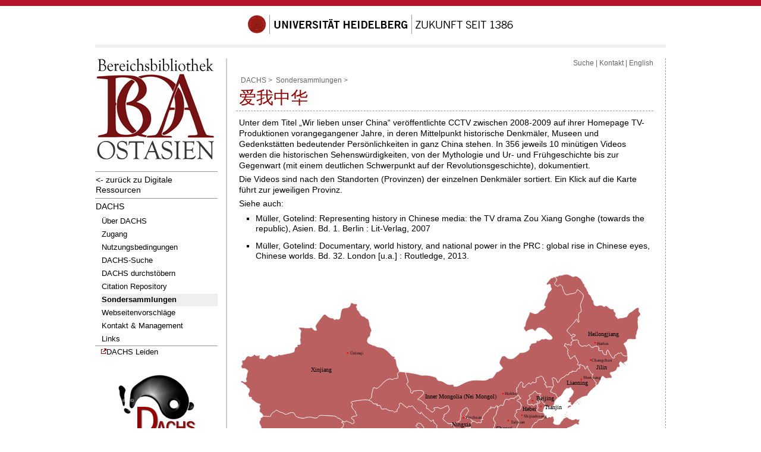

--- FILE ---
content_type: text/html; charset=utf-8
request_url: https://www.uni-heidelberg.de/fakultaeten/philosophie/zo/boa/digital_resources/dachs/special_collections/aiwozhonghua_de.html
body_size: 75528
content:
<!DOCTYPE html>
<html lang="de">
<head>
  <meta name="GENERATOR" content="IMPERIA 10.5.7_1">

  <meta charset="utf-8">
  <title>Aiwozhonghua </title>
	<link href="https://www.zo.uni-heidelberg.de/md/zo/boa/fav.jpg" rel="shortcut icon">
  <meta name="author" content="Robert Schütz">
  <meta name="organization-email" content="boa@zo.uni-heidelberg.de ">
  <meta name="city" content="Heidelberg">
  <meta name="country" content="Germany - Deutschland">
  <meta name="revisit-after" content="3 days">
  <meta http-equiv="imagetoolbar" content="no">
  <meta name="MSSmartTagsPreventParsing" content="true">
  <meta name="keywords" content="">
  <meta name="description" content="">



<style type="text/css">
				@import url(https://www.uni-heidelberg.de/css/uni/core/base_ltr.css);
				@import url(https://www.uni-heidelberg.de/css/uni/basemod_ltr_small.css);
				@import url(https://www.uni-heidelberg.de/css/uni/content.css);
				@import url(https://www.uni-heidelberg.de/css/uni/style_ltr.css);
				@import url(https://www.uni-heidelberg.de/css/uni/print/print_ltr.css);
</style>



<style type="text/css">
 @import url(/zo.css);
</style>




<style  type="text/css" media="all">
<!--
#naviMainContainer a#id_de_16{background-color:#efefef;font-weight:bold;}
#naviSubContainer a#id_de_16{background-color:#efefef;font-weight:bold;}
-->
</style>


  <meta http-equiv="X-UA-Compatible" content="IE=10">

<script type="text/javascript" src="https://project.zo.uni-heidelberg.de/dachs/static/js/jquery.min.js"></script>
<script type="text/javascript" src="https://project.zo.uni-heidelberg.de/dachs/static/js/aiwozhonghua.js"></script>
<link rel="stylesheet" type="text/css" href="https://project.zo.uni-heidelberg.de/dachs/static/css/aiwozhonghua.css">
  <meta name="X-Imperia-Live-Info" content="29612bcd-49b0-4e73-4d36-603ea615b996/2/477/478/850/104854/133919/148271/148375/172349">
</head>


<body class="hidecol2">



  <div id="topBarInstitute"><a name="up" id="up">&nbsp;</a></div>
  <div id="page_margins">
    <div id="page">


  <div id="universitaet">
    <a href="//www.uni-heidelberg.de/">
      <img src="/md/zo/boa/schriftzug_uni_neu_448x32.gif"
           alt="Siegel | Universität Heidelberg | Zukunft seit 1386">
    </a>
  </div>
  <div id="greyBar"></div>




      <div id="main">
        <div id="col1">
          <div id="col1_content" class="clearfix">



<div class="institutslogo">
<a href="../../../index.html">


    <img src="/md/zo/boa/boa_neu_de.jpg" alt="Bereichsbibliothek Ostasien" width="204">


</a>


</div>







<div id="naviMainContainer">
    <ul>


		<li class="oberste"> <a href="../../index.html" id="id_de_14" ><- zurück zu Digitale Ressourcen</a> </li>


		<li class="oberste"> <a href="../index.html" id="id_de_13" >DACHS</a> </li>


		<li class="sub"> <a href="../about_de.html" id="id_de_7" >Über DACHS</a> </li>


		<li class="sub"> <a href="../access_de.html" id="id_de_15" >Zugang</a> </li>


		<li class="sub"> <a href="../terms_de.html" id="id_de_14" >Nutzungsbedingungen</a> </li>

		<li class="sub"> <a href="../search_de.html" id="id_de_18" >DACHS-Suche</a> </li>


		<li class="sub"> <a href="../browse_de.html" id="id_de_18" >DACHS durchstöbern</a> </li>


		<li class="sub"> <a href="../citation_de.html" id="id_de_12" >Citation Repository</a> </li>


		<li class="sub"> <a href="index.html" id="id_de_16" >Sondersammlungen</a> </li>

<li class="sub"><a href="../vorschlaege_de.html" id="id_de_17" >Webseitenvorschläge</a> </li>


		<li class="sub"> <a href="../contact_de.html" id="id_de_11" >Kontakt & Management</a> </li>


		<li class="sub"> <a href="../links_de.html" id="id_de_10" >Links</a> </li>


</ul>
    <div class="navilast"></div>
</div> <!-- Ende NaviMainContainer -->


<div id="naviSubContainer">
    <ul>

		<li class="oberste"> <a href="http://leiden.dachs-archive.org/" target="_blank" id="id_de_3_0" ><img alt="" src="/imperia/md/images/layoutgrafiken/linkextern.gif">DACHS Leiden</a> </li>

 </ul>
</div> <!-- Ende NaviSubContainer -->

	<p style="text-align:center;"><a title="DACHS" target="_blank" href="http://www.zo.uni-heidelberg.de/boa/digital_resources/dachs"><img src="/md/zo/boa/digital_resources/dachs/dachs2.png  " alt="DACHS"></a></p>







          </div>
        </div> <!-- ENDE Linke Spalte -->
        <div id="col3">
          <div id="col3_content" class="clearfix">


<div id="content"> <!--// Beginn content //-->


         <div id="naviHor"><a href="../search_de.html">Suche</a> | <a href="../contact_de.html">Kontakt</a> | <a href="aiwozhonghua_en.html">English</a>
</div>






        <div class="pathway">







  &nbsp;<a href="../index.html">DACHS</a>&nbsp;&gt;

  &nbsp;<a href="index.html">Sondersammlungen</a>&nbsp;&gt;

        </div>

     	<h1>爱我中华</h1>
<div id="text">






	<p>Unter dem Titel „Wir lieben unser China“ veröffentlichte CCTV zwischen 2008-2009 auf ihrer Homepage TV-Produktionen vorangegangener Jahre, in deren Mittelpunkt historische Denkmäler, Museen und Gedenkstätten bedeutender Persönlichkeiten in ganz China stehen. In 356 jeweils 10 minütigen Videos werden die historischen Sehenswürdigkeiten, von der Mythologie und Ur- und Frühgeschichte bis zur Gegenwart (mit einem deutlichen Schwerpunkt auf der Revolutionsgeschichte), dokumentiert.</p>

<p>Die Videos sind nach den Standorten (Provinzen) der einzelnen Denkmäler sortiert. Ein Klick auf die Karte führt zur jeweiligen Provinz.</p>

<p>Siehe auch:</p>

<ul>
	<li>Müller, Gotelind: Representing history in Chinese media: the TV drama Zou Xiang Gonghe (towards the republic), Asien. Bd. 1. Berlin : Lit-Verlag, 2007</li>
	<li>Müller, Gotelind: Documentary, world history, and national power in the PRC : global rise in Chinese eyes, Chinese worlds. Bd. 32. London [u.a.] : Routledge, 2013.</li>
</ul>
<svg id="map"
   xmlns:dc="http://purl.org/dc/elements/1.1/"
   xmlns:cc="http://creativecommons.org/ns#"
   xmlns:rdf="http://www.w3.org/1999/02/22-rdf-syntax-ns#"
   xmlns:svg="http://www.w3.org/2000/svg"
   xmlns="http://www.w3.org/2000/svg"
   xmlns:sodipodi="http://sodipodi.sourceforge.net/DTD/sodipodi-0.dtd"
   xmlns:inkscape="http://www.inkscape.org/namespaces/inkscape"
   version="1.0"
   viewBox="0 0 626.957 511.369"
   xml:space="preserve"
   inkscape:version="0.48.4 r9939"
   sodipodi:docname="China_administrative_de_facto.svg"><metadata
   id="metadata3844"><rdf:RDF><cc:Work
       rdf:about=""><dc:format>image/svg+xml</dc:format><dc:type
         rdf:resource="http://purl.org/dc/dcmitype/StillImage" /><dc:title></dc:title></cc:Work></rdf:RDF></metadata><sodipodi:namedview
   pagecolor="#ffffff"
   bordercolor="#666666"
   borderopacity="1"
   objecttolerance="10"
   gridtolerance="10"
   guidetolerance="10"
   inkscape:pageopacity="0"
   inkscape:pageshadow="2"
   inkscape:window-width="1920"
   inkscape:window-height="1018"
   id="namedview3842"
   showgrid="false"
   inkscape:zoom="1.3348891"
   inkscape:cx="655.80073"
   inkscape:cy="171.48015"
   inkscape:window-x="-8"
   inkscape:window-y="-8"
   inkscape:window-maximized="1"
   inkscape:current-layer="g3627" />
 <defs
   id="defs3614">
  <style
   type="text/css"
   id="style6">
text.tp {font-size:9px;font-style:normal;font-weight:normal;text-align:center;writing-mode:lr-tb;text-anchor:middle;fill:#000000;fill-opacity:1;stroke:none;stroke-width:1px;stroke-linecap:butt;stroke-linejoin:miter;stroke-opacity:1;font-family:Bitstream Vera Sans}
text.tc {font-size:6.5px;font-style:normal;font-weight:normal;fill:#000000;fill-opacity:1;stroke:none;stroke-width:1px;stroke-linecap:butt;stroke-linejoin:miter;stroke-opacity:1;font-family:Bitstream Vera Sans}
text.tsar {font-size:8px;font-style:normal;font-weight:normal;writing-mode:lr-tb;fill:#000000;fill-opacity:1;stroke:none;stroke-width:1px;stroke-linecap:butt;stroke-linejoin:miter;stroke-opacity:1;font-family:Bitstream Vera Sans}
g > * { fill: #bb6060 !important; cursor: pointer; }
g > *:hover { fill: #bb9090 !important; }
</style>
 
    <pattern
   viewBox="0 0 50 50"
   height="50"
   width="50"
   y="0"
   x="0"
   patternUnits="userSpaceOnUse"
   id="taiwan_pattern">
<rect
   x="0"
   y="0"
   width="50"
   height="50"
   fill="#cccccc"
   id="rect3618" />
      <path
   id="path9"
   stroke="#ffffff"
   stroke-width="10"
   d="M 0 0 L 50 50" />
    </pattern> 

    <pattern
   viewBox="0 0 10 10"
   height="5"
   width="5"
   y="0"
   x="0"
   patternUnits="userSpaceOnUse"
   id="south_tibet_pattern">
<rect
   x="0"
   y="0"
   width="10"
   height="10"
   fill="#cccccc"
   id="rect3622" />
      <path
   id="path3624"
   stroke="#ffffff"
   stroke-width="2"
   d="M 10 0 L 0 10" />
    </pattern> 

  </defs>
 <polygon
   opacity="0"
   points="0,0 626.957,0 626.957,511.369 0,511.369 0,0 "
   id="background" />
<g
   style="fill:#ff9977;stroke:#ffffff;stroke-width:0.73157227;stroke-miterlimit:4;stroke-dasharray:none;stroke-opacity:1"
   id="g3627"><path
   d="M 601.689,106.185 C 602.40071,99.75846 616.1928,106.94648 615.8013,101.83262 C 615.16383,93.50736 617.01693,97.8699 616.94435,93.17182 C 616.9064,90.72397 620.25965,86.41265 619.05459,82.92832 C 618.58178,81.5611 619.04754,80.28346 618.48307,77.08118 C 618.07412,74.76149 619.56951,73.68791 618.74685,71.62971 C 617.25603,67.90028 626.55492,66.19629 620.59331,61.29831 C 618.7709,59.80106 621.75917,54.97027 619.31837,54.48398 C 615.49811,53.720219 611.27721,60.04639 607.79997,61.29831 C 603.17116,62.96498 602.36945,68.2014 601.42527,68.50831 C 592.98014,71.25291 592.52537,70.20629 590.52237,70.70648 C 585.80854,71.88354 590.4023,74.15014 584.54334,68.11264 C 582.01835,65.51071 584.40522,67.206827 584.1037,63.67233 C 583.77024,59.76456 581.15608,63.286406 581.3508,58.06305 C 581.5053,53.91722 579.11406,60.22493 571.91401,53.35295 C 567.07554,48.73492 568.12714,54.884 565.1453,52.512668 C 560.16395,48.551398 558.98026,52.264855 553.5477,51.672386 C 549.0346,51.180286 550.51733,44.167076 549.04435,43.158826 C 546.42127,41.363166 548.3175,41.279596 545.31824,36.458756 C 543.13396,32.947486 542.21985,35.228606 541.75181,30.996926 C 541.61183,29.731316 540.16228,29.082026 539.87776,27.701946 C 539.24506,24.632796 535.97144,21.563036 535.90902,21.333466 C 535.60874,20.229406 536.19147,18.944506 535.71056,17.905976 C 535.43973,17.320972 533.9993,18.651903 533.59389,16.159056 C 533.49643,15.559328 529.84331,9.826456 529.73548,9.768596 C 526.33993,7.943496 523.34689,3.666386 519.28438,6.363086 C 516.53895,8.185496 511.22435,-0.517194 501.53538,4.107676 C 499.72189,4.973258 496.88604,3.894702 496.15546,4.859409 C 495.34484,5.929669 491.54428,6.376359 489.16279,6.916149 C 499.32039,12.845609 483.59727,16.408729 491.47274,19.928749 C 494.48444,21.274819 494.36499,23.092869 496.5725,19.445151 C 497.9868,17.108041 499.99543,21.205971 501.27659,21.775211 C 504.39447,23.160471 500.14743,21.267143 502.4636,26.171551 C 504.34532,30.156051 505.42553,37.116351 511.4761,33.953081 C 514.2008,32.528621 515.50228,33.855408 521.41184,31.491131 C 526.07031,29.627451 521.27353,22.415381 530.07264,30.567899 C 535.71759,35.798099 535.10376,35.652929 529.94075,48.285199 C 527.90993,53.253689 534.23424,60.342199 527.83051,62.793099 C 525.42455,63.713843 527.73948,69.487569 526.1599,71.234079 C 525.3864,72.089292 528.64466,75.978189 526.6435,77.037249 C 524.38996,78.229649 524.89471,68.343689 522.11527,73.783959 C 519.50152,78.900099 509.86937,86.698259 508.81137,89.352659 C 507.71539,92.102449 512.50782,93.480039 513.86053,96.318379 C 516.80214,102.49068 517.40602,92.261919 519.08596,96.274001 C 519.31594,96.823337 521.67503,95.368396 521.22462,97.622971 C 520.67819,100.35803 512.83092,98.614222 517.27932,104.25067 C 517.4334,104.44581 517.49872,104.69715 517.60863,104.92028 C 518.8732,105.06939 520.42768,105.22699 521.67566,104.90535 C 528.38382,103.17605 524.46775,107.06433 527.56676,111.19689 C 532.51659,117.79763 535.12847,112.21344 537.37061,113.74677 C 539.77222,115.38938 541.22114,111.3715 543.26171,111.94427 C 543.38158,111.97787 546.77298,118.28102 549.85623,115.76909 C 553.23934,113.01287 558.60392,114.39855 557.9455,117.57159 C 556.40968,124.973 563.41687,119.18538 563.61678,121.66019 C 564.20905,128.99503 571.02566,128.34305 570.12337,125.83672 C 568.96788,122.6278 571.9294,117.94673 573.20081,122.18775 C 574.59064,126.82382 575.02571,126.10527 577.24545,129.88135 C 580.11759,134.76751 583.06625,132.21203 582.56503,130.98044 C 581.15281,127.51023 584.91334,128.7043 586.47778,126.49617 C 589.09796,122.79806 589.86214,127.60438 591.35772,124.91349 C 592.8757,122.18195 593.84062,127.79247 595.75406,128.43056 C 600.08902,129.87596 597.98251,129.96845 602.67623,128.93759 C 602.6387,128.76423 602.59349,128.58672 602.53957,128.40402 C 600.92889,122.95442 604.15253,122.90444 596.67729,110.66932 C 596.24367,109.95947 601.50788,107.82248 601.68912,106.18505 L 601.689,106.185 z"
   id="_40576896"
   onclick="openProvince(&quot;heilongjiang&quot;);" /><path
   d="M 570.123,125.837 C 571.02529,128.34333 564.20867,128.99532 563.61641,121.66047 C 563.4165,119.18566 556.40931,124.97328 557.94513,117.57187 C 558.60355,114.39883 553.23897,113.01315 549.85586,115.76937 C 546.77261,118.2813 543.38121,111.97815 543.26134,111.94455 C 541.22077,111.37178 539.77185,115.38967 537.37024,113.74705 C 535.1281,112.21372 532.51622,117.79791 527.56639,111.19717 C 524.46738,107.06461 528.38345,103.17633 521.67529,104.90563 C 520.42731,105.22727 518.87283,105.06966 517.60826,104.92056 C 517.60826,109.56015 512.96742,106.68739 515.02873,109.63045 C 515.55795,110.38592 516.16286,115.191 511.87581,111.55427 C 509.55695,109.58711 512.54356,114.37871 507.64246,110.8689 C 504.56046,108.66181 506.19125,111.54556 504.48954,113.67717 C 503.24467,115.23642 506.72898,113.01834 507.28972,115.68953 C 507.63189,117.3197 511.55542,118.53181 509.62683,121.46098 C 508.43214,123.27551 511.16368,123.28132 509.82529,125.17589 C 508.77888,126.65696 512.81937,130.13049 513.24283,133.1144 C 513.55928,135.34347 516.04778,132.23617 519.74714,129.70889 C 523.11283,127.40952 518.90955,129.89926 522.48117,132.03086 C 523.93051,132.89582 522.46665,133.73258 525.03872,136.78513 C 525.07086,136.82308 526.51668,140.25638 525.85453,140.80965 C 523.06658,143.1393 525.429,142.46243 526.64815,143.44103 C 527.40673,144.04988 526.91442,143.40308 528.5224,143.66209 C 529.20653,141.52841 529.71667,142.55305 529.9114,142.75565 C 532.34473,145.28645 535.36639,144.14651 535.7322,146.5589 C 536.77364,153.42736 538.90918,146.68022 538.9293,146.64745 C 541.11876,143.09761 540.89044,146.38512 540.8695,148.06257 C 540.85934,148.87092 545.51055,154.98826 546.35954,156.50977 C 547.89909,159.26889 550.34134,156.36523 548.74082,157.92489 C 548.73854,157.92717 546.41988,162.66299 548.32193,164.05032 C 550.91494,165.94158 550.63146,167.33057 551.9599,168.62749 C 557.20793,173.75068 550.51201,171.45836 554.20888,174.98684 C 554.4936,174.75873 554.78579,174.59491 555.09084,174.53166 C 557.50468,174.03064 558.72322,169.7805 560.20594,167.41145 C 561.35334,165.57784 562.52916,157.9 565.82849,161.92743 C 569.37066,166.25119 572.24881,162.79259 576.19119,163.7627 C 578.15959,164.24712 579.64045,162.41912 576.49976,158.61048 C 575.84301,157.81416 574.41647,155.15334 576.63207,154.80702 C 588.63177,152.93111 585.12738,146.75673 587.41387,146.60328 C 589.65331,146.45314 587.61129,147.75711 590.05956,146.09459 C 591.89586,144.84765 589.07598,142.94747 589.8611,140.94237 C 590.07345,140.40008 591.0085,138.05965 591.53689,138.04555 C 592.03418,138.03227 598.67307,143.75727 598.81284,144.03806 C 598.94204,144.29748 599.30888,142.37263 597.55615,141.31813 C 593.54075,138.90201 602.71314,139.74416 602.58312,134.397 C 602.53294,132.33093 603.1028,130.91082 602.67582,128.93786 C 597.9821,129.96872 600.08861,129.87623 595.75365,128.43083 C 593.8402,127.79273 592.87529,122.18222 591.35731,124.91376 C 589.86172,127.60465 589.09755,122.79833 586.47737,126.49644 C 584.91294,128.70457 581.1524,127.5105 582.56462,130.98071 C 583.06584,132.21231 580.11718,134.76779 577.24504,129.88162 C 575.0253,126.10553 574.59023,126.82409 573.2004,122.18802 C 571.92899,117.947 568.96747,122.62806 570.12296,125.83699 L 570.123,125.837 z"
   id="_40576568"
   onclick="openProvince(&quot;jilin&quot;);" /><path
   d="M 546.359,156.509 C 545.51001,154.98749 540.8588,148.87015 540.86896,148.0618 C 540.8899,146.38435 541.11822,143.09683 538.92876,146.64668 C 538.90864,146.67945 536.7731,153.42659 535.73166,146.55813 C 535.36585,144.14574 532.34419,145.28568 529.91086,142.75488 C 529.71614,142.55228 529.20599,141.52764 528.52186,143.66132 C 528.52186,154.54102 526.59867,144.26457 524.04588,151.66619 C 522.81138,155.24568 515.35315,151.51771 516.2629,153.34675 C 516.65256,154.13021 519.0552,153.99853 513.13196,154.87261 C 510.03731,155.32924 513.66305,159.1157 508.56785,158.38865 C 506.93602,158.15576 506.14323,161.34872 502.06707,162.80946 C 496.94077,164.64659 495.32304,172.53492 494.15365,170.19532 C 490.23593,162.35718 491.65624,165.7546 488.70218,163.33702 C 487.92992,162.70515 483.81104,163.3449 486.06437,165.97483 C 487.67816,167.85821 485.78089,168.99275 487.64705,174.41581 C 487.90585,175.16775 489.09971,175.64575 486.32815,177.22947 C 486.32815,178.47517 485.97665,179.01559 485.14114,180.30691 C 480.773,187.05862 484.77429,184.50563 487.11949,186.94539 C 489.39605,189.31382 490.29315,185.77517 491.47187,189.23149 C 493.47366,195.10144 493.52965,191.068 494.32389,194.75284 C 495.48623,193.82525 496.9167,192.82363 498.68187,191.7374 C 502.01003,189.68957 505.31185,178.3049 510.00097,179.7495 C 513.76565,180.90914 512.54338,176.87363 514.63123,178.42292 C 515.64301,179.17382 514.546,179.81731 517.07867,182.07147 C 520.03853,184.70617 517.96167,187.41178 516.4833,190.34157 C 515.19156,192.90161 510.62476,194.88536 512.38226,196.82079 C 513.18293,197.70254 507.1363,200.01415 511.27986,201.39817 C 512.58881,201.83531 516.00033,200.606 514.19036,202.59223 C 513.74181,203.08453 515.90369,207.17293 517.71801,205.06891 L 520.56236,201.61923 C 522.09279,199.57182 526.75353,195.64912 529.20532,194.96333 C 530.81932,194.51187 530.70277,193.18924 532.35824,193.08369 C 534.14146,192.96984 536.07481,191.7399 538.02475,191.51366 C 541.69072,191.08833 539.94462,189.57367 543.09589,186.05183 C 545.24097,183.65458 544.59998,183.42336 547.57166,181.40809 C 548.96273,180.46474 547.67037,180.35732 550.87887,178.4671 C 552.09927,177.74813 553.09757,175.87637 554.20827,174.98611 C 550.5114,171.45763 557.20732,173.74995 551.95929,168.62676 C 550.63085,167.32984 550.91433,165.94084 548.32132,164.04959 C 546.41928,162.66225 548.73793,157.92644 548.74021,157.92416 C 550.34073,156.36449 547.89848,159.26816 546.35893,156.50904 L 546.359,156.509 z M 510.9995,206.7051 C 508.47824,209.1289 509.78905,206.85317 509.64348,209.82298 C 509.568,211.36377 510.90992,209.47895 511.9696,209.22595 C 512.78707,209.03081 515.4367,207.46658 515.44209,207.43485 C 515.51239,207.01927 514.66091,205.87353 514.52715,205.79846 C 514.52259,205.79597 511.62494,206.10392 510.9995,206.7051 L 510.9995,206.7051 z M 526.7749,203.38814 C 525.79153,203.57519 525.94893,204.76407 526.7749,204.82566 C 527.27156,204.26658 529.92202,203.24401 527.24875,203.38814 C 527.09115,203.39664 526.92981,203.35869 526.7749,203.38814 z M 530.41267,202.72496 C 530.15739,203.31328 530.72166,204.1152 531.55924,203.27761 C 531.6144,203.22245 531.80187,203.15609 531.80187,203.15609 C 531.78486,202.63516 530.52548,202.46429 530.41267,202.72496 L 530.41267,202.72496 z M 522.38727,201.98401 C 520.46097,203.60236 523.00462,204.41652 523.00462,202.3268 C 523.00462,201.90334 522.48619,201.90085 522.38727,201.98401 z M 524.44878,201.23227 C 525.84213,203.09843 527.91194,201.21465 527.02831,201.16591 C 524.23394,201.01183 524.50166,200.13277 523.5778,200.48033 C 523.25077,200.60248 524.35297,201.10391 524.44877,201.23227 L 524.44878,201.23227 z M 528.34017,200.51351 C 527.39599,201.24928 530.585,201.61488 529.47575,199.8945 C 529.36957,199.72984 528.94715,199.79434 528.94653,199.79496 C 528.53344,200.18731 529.90668,199.29291 528.34017,200.51351 L 528.34017,200.51351 z M 529.18916,197.56153 C 528.8163,197.70752 528.80738,199.532 529.66322,198.78877 C 529.66322,198.61727 529.75115,197.34275 529.18916,197.56153 z M 528.84741,196.87595 C 526.8338,195.89216 527.38625,198.47004 528.81423,197.36245 C 528.99755,197.22019 528.90817,196.9054 528.84741,196.87595 z M 504.81501,187.46695 C 504.83056,187.45078 506.76786,186.5825 504.16468,186.5825 C 504.12798,186.5825 504.07053,186.54973 504.05436,186.5825 C 504.05311,186.58499 503.72069,188.59507 504.81501,187.46695 z"
   id="_40578648"
   onclick="openProvince(&quot;liaoning&quot;);" /><path
   d="M 487.12,186.946 C 484.7748,184.50624 480.7735,187.05923 485.14165,180.30752 C 485.97716,179.0162 486.32866,178.47578 486.32866,177.23008 L 485.44939,177.36197 L 484.70201,177.36197 L 483.47103,177.40593 L 482.28402,177.40593 L 481.7125,176.87837 L 481.18494,177.23008 L 480.3936,177.36197 L 479.60225,177.36197 L 478.32731,177.49386 L 477.88768,178.02142 L 476.96445,178.02142 L 476.6567,177.05422 L 476.6567,176.04306 L 476.52481,175.1638 L 475.8214,174.32849 L 474.63439,173.93282 L 474.19475,173.05355 L 474.28268,172.04239 L 475.07402,171.4269 L 475.90933,171.03123 L 476.04122,170.32782 L 474.89817,169.58044 L 474.28268,168.56928 L 473.5353,167.77794 L 473.22756,166.67885 L 472.43622,165.84354 L 472.2164,164.65653 L 472.17244,163.68934 L 471.68884,162.89799 L 471.02939,162.28251 L 470.45786,161.57909 L 469.75445,160.87568 L 468.83121,160.56793 L 467.77609,160.56793 L 466.8089,160.78775 L 466.28134,161.35927 L 465.66585,161.97476 L 465.18225,162.4144 L 464.12713,162.7661 L 462.76426,162.7661 L 461.84103,162.7661 L 461.22554,163.51348 L 460.78591,164.30482 L 460.69798,164.96427 L 460.82987,165.44787 L 461.13761,165.84354 L 461.13761,166.41507 L 460.82987,166.98659 L 460.34627,167.51415 L 460.61005,167.99775 L 460.96176,168.39342 L 461.22554,168.83306 L 460.69798,169.6244 L 460.39024,170.28385 L 459.467,170.63556 L 458.36791,170.76745 L 457.31279,170.63556 L 456.47749,170.63556 L 455.77407,170.06403 L 455.2772,170.04267 L 454.88029,170.21956 L 454.63787,170.70607 L 453.99853,171.34727 L 453.33701,171.98868 L 453.00624,172.47497 L 452.54318,172.78458 L 452.14647,173.07221 L 451.17616,172.56352 L 450.77945,171.90013 L 450.36035,171.25893 L 449.02714,171.58222 L 448.1458,172.46357 L 447.26446,173.08051 L 446.29498,173.96185 L 445.41364,174.57879 L 444.62043,175.28386 L 444.00349,176.1652 L 443.56282,177.13468 L 442.76961,177.66349 L 441.53573,177.66349 L 440.38998,177.66349 L 439.86117,176.25334 L 439.86117,174.84319 L 440.30185,173.52118 L 440.74252,172.11103 L 440.03744,171.31782 L 439.1561,170.34834 L 438.36289,169.7314 L 437.48155,169.467 L 436.51207,170.34834 L 435.71887,171.49409 L 434.92566,172.46357 L 434.04432,173.43304 L 433.60364,174.22625 L 433.33924,175.28386 L 432.9867,176.1652 L 432.7223,177.22281 L 432.1935,178.19229 L 430.87149,178.19229 L 430.43082,179.33804 L 430.36321,180.74715 L 429.87961,181.49453 L 430.36321,182.24191 L 430.71492,183.07721 L 430.58303,183.73666 L 430.27528,184.26422 L 430.23132,184.92368 L 430.67095,185.4952 L 431.15455,186.15465 L 431.59419,186.77014 L 431.94589,187.64941 C 433.97464,191.57522 433.45724,189.43636 434.83835,193.52641 C 435.46608,195.38573 440.99448,193.22198 432.76585,196.93192 C 427.50662,199.30304 435.80327,200.72045 436.18318,202.17269 C 438.09538,209.48389 438.7961,200.1541 436.97701,210.42081 C 436.38247,213.77634 431.00213,210.78475 429.63491,214.17989 C 429.24692,215.14356 432.22937,216.3708 429.238,218.44766 C 428.0597,219.26575 426.20867,223.66811 429.43998,224.84247 C 430.80285,225.33789 434.66997,232.31605 434.67163,232.36022 C 434.68262,232.66133 430.48536,240.04096 430.36321,242.69162 C 430.18632,246.52722 424.7023,243.37451 431.13299,250.60296 C 432.09479,250.69068 444.34319,253.50641 444.34359,253.50662 C 446.42833,254.74444 445.88936,249.57563 448.43219,252.67132 C 449.4869,253.95518 449.60054,252.90959 450.89228,252.12053 C 451.37297,250.26266 444.90703,246.84989 451.99323,243.13125 C 455.08456,241.50896 453.91705,236.46872 457.57659,235.1299 C 458.79243,234.68508 458.47556,232.04707 459.68683,232.31624 C 460.96467,232.60013 458.99005,235.26615 463.64354,229.19484 C 465.17127,227.20155 470.88714,228.9097 471.513,226.46911 C 472.25789,223.56421 471.87093,225.38496 473.84306,224.05112 C 474.59811,223.54056 474.23956,223.09284 474.83037,222.22913 C 473.02725,220.99608 475.69242,222.48772 472.17245,217.50057 C 472.05507,217.33405 471.96279,217.12978 471.89394,216.89462 C 466.27139,217.73428 458.78064,214.35718 463.11598,211.16983 C 465.54268,209.38558 462.62285,209.79494 462.63902,203.78584 C 461.62185,203.65042 460.22787,203.37026 459.37826,204.0743 C 454.0058,208.5256 458.86314,204.74702 454.39525,204.51663 C 449.6472,204.27172 454.36933,206.5236 449.25796,204.51663 C 445.60962,203.08409 448.4942,202.41281 447.91314,200.8237 C 446.23548,196.23636 446.60647,199.58712 451.2865,195.64929 C 453.49691,193.78935 446.95589,190.45352 451.55111,189.87784 C 452.58861,189.74781 456.61976,186.43335 456.62225,186.42816 C 459.97239,179.57795 460.38859,187.92064 464.0305,187.75494 C 474.3084,187.28731 461.48933,189.4465 468.21574,194.19994 C 469.56948,194.12943 473.054,196.89726 471.29318,197.18945 C 468.043,197.72883 470.65115,202.632 473.13964,203.03659 C 476.62271,203.60272 472.25,204.83681 474.72232,206.11403 C 475.33698,206.43152 475.21297,206.65818 475.35129,207.17434 C 475.64618,207.09574 475.93961,207.1366 476.2233,207.32489 C 482.01942,211.17211 477.72531,210.23187 482.30871,207.56814 C 483.11166,207.10155 485.64081,209.05066 488.17368,205.37889 C 489.82977,202.97811 487.62974,200.09581 494.32441,194.75339 C 493.53016,191.06855 493.47417,195.10199 491.47239,189.23204 C 490.29367,185.77573 489.39657,189.31437 487.12001,186.94594 L 487.12,186.946 z M 466.4572,200.3548 C 466.37985,198.77025 465.30482,200.06282 465.58789,197.10814 C 464.23373,197.15314 460.42239,196.78235 462.01316,199.35318 C 462.7709,200.57793 463.97783,199.70261 463.39116,201.88502 C 463.32417,202.13449 463.38037,202.1544 463.46768,202.37712 C 464.25632,202.51627 466.65897,204.48218 466.45719,200.3548 L 466.4572,200.3548 z"
   id="_40578320"
   onclick="openProvince(&quot;hebei&quot;);" /><path
   d="M 457.693,252.769 C 457.77636,252.56556 457.80395,252.60331 457.693,252.769 z M 486.9005,223.5675 C 484.22723,221.17004 485.01401,225.50417 482.02056,224.18299 C 479.31785,222.98996 479.08683,226.99561 477.22855,224.35884 C 476.81733,223.7755 476.37894,223.26494 475.77776,222.86408 C 475.37193,222.59346 475.06398,222.38857 474.83068,222.2291 C 474.23987,223.09282 474.59842,223.54054 473.84337,224.05109 C 471.87124,225.38492 472.2582,223.56417 471.51331,226.46908 C 470.88745,228.90967 465.17158,227.20153 463.64385,229.19481 C 458.99036,235.26612 460.96498,232.60011 459.68714,232.31621 C 458.47586,232.04704 458.79273,234.68505 457.5769,235.12987 C 453.91736,236.46868 455.08488,241.50892 451.99354,243.13122 C 444.90734,246.84986 451.37328,250.26263 450.89259,252.1205 C 451.9417,253.95784 449.8271,255.0366 449.56705,255.59714 C 448.0049,258.96553 451.85336,255.86237 451.9923,255.84039 C 454.88144,255.38189 452.90475,254.82197 454.83665,254.35891 C 456.72936,253.90518 457.47591,253.09268 457.69303,252.76897 C 457.65342,252.86499 457.60158,253.01492 457.54579,253.23059 C 456.8795,255.80784 450.36337,258.86455 450.29452,260.26308 C 450.15061,263.18665 447.34648,262.15454 446.70072,263.73474 C 446.12318,265.148 441.95433,268.93155 445.37435,268.93155 C 450.99586,268.93155 447.55531,269.32058 449.51936,270.05925 C 455.39242,272.26779 445.95708,274.51822 460.49926,274.03939 C 462.06328,273.14125 461.37086,273.31275 462.30259,272.57263 C 463.54601,271.58532 461.60499,268.98567 464.07108,268.82081 C 466.684,268.6462 465.93123,267.26114 466.6728,267.86999 C 466.71697,267.90629 466.76032,267.94154 466.80241,267.97576 C 464.52253,265.44579 462.97946,265.20233 465.39786,263.24824 C 466.49425,262.36233 465.61623,264.52836 468.83738,267.75926 L 470.63366,269.83985 C 471.16268,270.29109 471.84805,270.91115 472.74162,271.75578 C 472.94215,271.94532 473.15326,272.14605 473.37536,272.35882 C 478.37413,277.14648 479.3689,267.22173 482.23876,272.02723 C 484.29177,275.46509 485.85869,273.78473 486.00883,272.84532 C 486.94803,266.96853 487.65373,271.2645 488.80901,269.28532 C 491.41716,264.81722 488.2605,265.53516 494.5846,263.88383 C 494.70882,263.76563 494.85045,263.67625 495.00889,263.6242 C 497.22096,262.89673 497.10877,256.14108 499.74948,255.59714 C 501.26,255.28587 504.58587,250.76241 503.23317,249.40555 C 501.08643,247.25217 505.50931,245.74207 505.15139,248.65382 C 504.96537,250.16807 508.768,248.20008 508.8775,247.32704 C 509.03137,246.10104 507.64321,244.26349 509.20826,243.23616 C 509.5749,242.9956 512.44579,244.46382 510.8177,241.42288 C 510.34136,240.53303 507.31846,241.41292 510.06804,240.64895 C 513.86362,239.59445 517.46074,238.10737 520.48864,235.65744 C 521.78867,234.60543 523.7635,234.37711 524.75309,235.61348 C 525.86794,237.00642 528.92111,234.48764 526.86333,233.37134 C 525.91625,232.85767 527.7652,231.05331 527.78656,229.89823 C 527.81269,228.47647 529.79042,226.68807 526.33577,227.91988 C 523.76806,228.83544 522.59701,225.76982 521.19205,227.12854 C 519.49635,228.76825 518.53993,228.18615 516.61985,228.57933 C 515.15039,228.88023 515.51185,226.86559 513.23467,227.04061 C 510.83949,227.22476 509.45796,222.5721 506.37637,224.84244 C 504.67942,226.0927 502.86365,225.8733 502.28777,228.05177 C 501.63205,230.53239 499.14729,230.28644 498.37502,233.45927 C 497.23321,238.15092 484.73102,235.33332 487.86772,231.65677 C 488.51618,230.89674 489.12628,227.8079 488.48321,227.34835 C 486.36965,225.83804 489.64119,226.0253 486.90053,223.56749 L 486.9005,223.5675 z M 507.6869,215.83823 C 507.66077,215.87017 507.16141,218.37836 508.72315,216.50162 C 509.45373,215.62381 507.70183,215.82019 507.6869,215.83823 z M 507.44427,217.40826 C 507.19915,217.3504 506.47355,217.20192 506.2977,217.43045 C 506.09862,217.68863 508.72709,219.83849 507.44427,217.40826 z M 507.53241,219.6197 C 505.28882,218.38064 503.17422,222.08435 506.36385,220.34945 C 506.89473,220.06079 508.21011,219.99422 507.53241,219.6197 z M 508.30426,221.03482 C 508.0328,221.30731 508.8117,222.76018 509.18601,221.63185 C 509.58168,220.43924 508.45688,220.88157 508.30426,221.03482 z M 506.54033,223.64422 C 507.66347,225.48405 507.91377,221.45165 504.68827,222.33942 C 504.57815,222.3697 504.58624,222.55758 504.59992,222.67122 C 504.72767,223.72883 505.81368,222.45389 506.54033,223.64422 L 506.54033,223.64422 z"
   id="_40578848"
   onclick="openProvince(&quot;shandong&quot;);" /><path
   d="M 514.37,317.233 C 514.42661,317.21309 514.41873,317.2303 514.37,317.233 z M 488.8082,269.2851 C 487.65292,271.26428 486.94722,266.96831 486.00802,272.8451 C 485.85788,273.78451 484.29096,275.46486 482.23795,272.02701 C 479.36809,267.22152 478.37332,277.14626 473.37455,272.3586 L 472.74081,271.75555 C 473.81335,274.43545 471.6832,274.76165 471.34622,273.37577 C 471.22387,272.87248 468.71028,269.16565 468.63417,269.13019 L 468.18147,268.91743 C 467.91707,268.80918 467.49921,268.54021 466.8016,267.97553 C 466.75951,267.94131 466.71617,267.90606 466.672,267.86977 C 465.93042,267.26092 466.68319,268.64597 464.07028,268.82058 C 461.60418,268.98545 463.5452,271.58509 462.30179,272.5724 C 467.77109,276.60999 467.01708,273.41891 470.64053,278.52779 C 473.26029,282.22155 476.63241,277.14149 478.80259,283.68043 C 479.46515,285.67683 486.40557,279.31996 482.1098,289.31916 C 480.40808,293.28022 484.10744,291.5727 485.1383,291.07459 C 483.20474,289.7503 486.33817,290.59037 487.24709,289.89401 C 489.14581,288.43948 491.07398,290.39275 489.20948,288.96539 C 488.16224,288.16368 486.43605,283.9378 488.85673,284.87451 C 489.30031,285.04622 489.53028,285.36599 489.67254,285.80313 C 490.54061,288.47038 493.60353,287.75162 492.53867,290.24779 C 490.5655,294.87266 489.73683,293.10292 489.71651,293.10044 C 488.9343,293.00484 488.19998,295.19285 487.66599,293.69748 C 487.40657,292.97063 487.37546,292.58263 487.44265,292.39351 C 487.28173,292.323 487.07954,292.22242 486.8282,292.08327 C 486.33776,291.81182 485.93898,291.58122 485.61962,291.38483 C 486.21914,293.33042 485.41743,299.81212 490.73078,297.0586 C 491.78964,296.50989 493.90444,289.89277 496.99246,296.24051 C 497.85306,298.00942 497.73548,301.02133 494.45689,299.49111 C 492.72614,298.68318 487.79083,298.27341 491.17166,300.81789 C 494.72046,303.48888 488.34245,304.88886 488.30553,305.61633 C 487.93537,312.89726 497.94762,310.89464 493.8837,315.85463 C 491.21126,319.11643 499.53984,316.06906 500.65262,316.82743 C 502.00097,317.7463 502.70293,317.90433 504.33477,317.82262 C 505.09749,317.018 505.72066,317.02651 507.33963,317.02651 C 507.28032,312.8166 511.52404,311.45746 513.3085,312.78093 C 513.9721,313.27303 511.84174,312.48023 513.04389,313.86446 C 514.0003,314.96583 511.5454,314.3972 513.11004,315.2576 C 515.24641,316.43238 513.44371,316.16922 513.88168,316.8718 C 514.08657,317.20069 514.28731,317.23761 514.37005,317.23304 C 514.29332,317.26 514.09839,317.35477 513.7274,317.64572 C 513.70189,317.66563 513.67783,317.68388 513.65481,317.70067 C 513.83357,317.93791 513.99553,318.59342 513.94783,320.14437 L 513.90366,320.65306 L 514.76365,321.58169 L 515.42517,321.58169 C 516.15886,320.40235 517.46429,320.04898 517.71811,318.88395 C 518.7048,318.41487 518.82653,317.8253 519.8128,317.64572 L 519.85677,316.51802 C 522.84815,314.82978 520.43306,312.21043 523.40661,311.12234 L 524.47646,310.39901 C 523.82613,309.50606 524.18426,308.83561 518.18119,307.58431 C 515.82604,307.09346 516.56408,301.25192 512.05161,305.61632 C 511.58543,306.06716 508.85286,306.35354 508.92087,306.23555 C 509.22944,305.70052 510.89031,305.56344 511.52259,304.99711 C 516.53732,300.506 517.92134,307.82881 520.80489,306.25753 C 525.14815,303.89076 531.45259,310.89526 529.99905,305.79321 C 528.61005,300.91762 523.07356,303.60872 522.63497,299.60162 C 522.26791,296.24733 517.28014,298.73998 516.81417,292.85717 C 516.62463,290.46344 511.08482,282.80407 510.24371,278.72707 C 510.22981,278.65926 507.395,272.71217 505.65285,272.51329 C 501.35294,272.02223 496.63765,268.20031 495.46665,268.1352 C 493.72885,268.03857 493.51919,264.89725 494.58385,263.8836 C 488.25975,265.53492 491.41641,264.817 488.80826,269.28509 L 488.8082,269.2851 z"
   id="_40567464"
   onclick="openProvince(&quot;jiangsu&quot;);" /><path
   d="M 533.75467,341.586 C 533.54687,340.14723 533.93757,340.61714 533.75467,341.586 z M 539.63957,320.5864 C 539.88387,321.6577 541.51157,320.12043 538.98927,318.90584 C 538.67897,319.08086 538.45757,319.14266 538.40487,319.51386 C 538.24437,320.64364 539.00147,320.27555 539.81607,320.44269 C 539.74597,320.62892 539.60677,320.44269 539.63957,320.58641 L 539.63957,320.5864 z M 540.83037,317.5017 C 540.08627,317.58112 540.47567,318.42887 542.04287,318.1429 C 542.04287,317.8673 541.99787,317.01478 541.59637,317.02619 C 541.38627,317.03221 541.20177,317.4621 540.83037,317.5017 L 540.83037,317.5017 z M 543.03497,318.81729 C 541.27037,319.36476 543.07407,319.86681 544.03817,319.65757 C 544.23957,319.22084 543.14837,318.78204 543.03497,318.81729 z M 545.03587,322.66492 C 544.06887,324.02468 546.63787,323.22255 545.54287,322.24478 C 545.30027,322.02807 545.12487,322.54008 545.03587,322.66492 z M 543.58077,327.0876 L 543.71307,328.30385 C 544.31667,328.26549 544.54777,326.9584 543.58077,327.0876 z M 542.01527,326.2693 C 541.64157,327.10419 543.04197,326.93663 543.42627,326.86654 C 543.21787,326.35557 542.13307,326.00573 542.01527,326.2693 z M 537.07647,324.08025 C 537.38457,324.42802 539.73437,324.18414 539.92057,323.837 C 539.92907,323.82103 538.49917,323.65575 538.35507,322.64294 C 537.95817,322.56642 537.36487,322.66139 537.01027,322.88619 C 537.01027,322.88619 536.89997,323.88117 537.07647,324.08025 L 537.07647,324.08025 z M 533.87937,326.95488 C 534.01657,327.09216 534.09977,325.90183 534.09977,325.87135 L 533.46047,325.65029 C 533.23067,325.95783 533.22547,327.28648 533.87937,326.95488 L 533.87937,326.95488 z M 536.34877,325.25213 C 534.22567,325.15425 535.41967,328.46167 539.54587,326.68944 C 539.43077,326.55734 538.51107,325.19655 538.70807,325.93771 C 538.14857,326.77903 537.81257,325.84895 537.23067,325.53975 C 536.95777,325.3948 536.64277,325.34793 536.34877,325.25213 L 536.34877,325.25213 z M 534.98177,330.3382 C 536.85307,330.23119 537.30927,331.31535 539.06077,331.39954 C 543.00877,331.58929 536.42377,328.03883 535.57707,327.83933 C 534.41707,327.56539 532.32507,330.4902 534.98177,330.3382 L 534.98177,330.3382 z M 537.72117,335.01429 C 538.45877,334.68643 540.05267,334.53442 538.46857,334.04709 C 538.39137,333.19022 539.17717,333.83101 539.21587,332.90404 C 539.23607,332.42501 538.48447,332.10482 538.11687,332.28855 C 537.74997,332.47187 537.75767,333.7663 537.01777,333.87123 C 535.47627,334.0896 536.23327,334.21879 536.97377,335.05824 C 537.53307,335.6924 537.07787,335.30025 537.72117,335.01428 L 537.72117,335.01429 z M 537.45737,338.61929 C 539.56947,339.0021 538.12827,337.00633 537.67717,337.34435 C 537.49987,337.47728 537.65497,337.79207 537.58927,338.0038 C 537.44867,338.45588 537.45737,338.61929 537.45737,338.61929 L 537.45737,338.61929 z M 536.04017,341.30604 C 535.28117,341.92816 536.89997,343.3296 536.89997,342.25706 C 536.89997,341.9827 536.39627,341.01406 536.04017,341.30604 z M 533.83517,343.84928 C 536.21707,345.60885 536.24447,342.7533 534.83197,343.17842 C 534.61157,343.24478 534.67587,343.22674 534.67587,343.22674 C 534.33787,343.33126 533.90997,343.74144 533.83517,343.84928 L 533.83517,343.84928 z M 534.07237,348.59235 C 533.18877,349.33703 535.31957,350.14828 534.98757,349.27772 C 534.71067,348.55191 534.62067,348.71221 534.07237,348.59235 z M 535.44477,351.45599 C 535.49807,352.52915 536.70457,356.05266 537.07647,353.07019 C 537.19687,352.10424 536.96317,351.5043 536.08417,351.16856 L 535.44477,351.45598 L 535.44477,351.45599 z M 532.46817,355.08235 C 532.08927,356.98792 534.29507,356.14141 533.30617,355.14871 C 533.14817,354.99007 532.61187,355.06866 532.46817,355.08235 z M 526.84577,360.23478 C 527.18697,360.77644 530.26727,361.49437 528.74207,358.77528 C 528.56577,358.84164 528.37127,358.87233 528.21277,358.97436 L 526.84577,360.23478 L 526.84577,360.23478 z M 526.55917,362.57874 C 526.92107,361.78553 527.05397,361.13396 525.91987,361.22977 C 525.76147,361.80212 526.18717,362.21729 526.55917,362.57874 z M 528.30117,361.58355 C 527.83227,361.79942 528.09317,362.08664 527.41917,362.11443 C 525.83937,362.17954 529.08487,364.64979 528.87437,362.20277 C 528.84867,361.90353 528.75097,361.37638 528.30117,361.58355 L 528.30117,361.58355 z M 513.65447,317.70035 C 512.95247,318.20904 513.33117,317.2717 513.65447,317.70035 z M 513.30817,312.78059 C 511.52367,311.45712 507.27997,312.81626 507.33927,317.02617 C 505.72027,317.02617 505.09717,317.01767 504.33437,317.82228 L 504.29027,318.30878 L 504.33437,318.79528 L 504.42257,319.37012 L 504.02567,320.16623 L 503.89337,320.76327 L 503.58477,321.40447 L 503.58477,321.82461 L 503.45247,322.53238 L 503.27597,322.93033 L 503.03357,323.35047 L 502.90127,324.08023 L 502.48237,324.50037 L 501.84277,324.72143 L 501.20347,324.98687 L 500.71847,325.40701 L 500.10107,325.80496 L 500.80657,326.29146 L 501.11537,326.62326 L 501.66657,327.1981 L 502.04127,327.77295 L 502.10737,328.25945 L 501.86497,328.85648 L 501.35777,329.38736 L 501.00497,329.82948 L 500.34347,330.22764 L 499.55627,330.24962 L 498.96097,330.00637 L 498.33257,329.59743 L 497.82557,329.4757 L 497.19717,329.65259 L 496.64597,330.10591 L 496.27107,330.69195 L 496.18297,331.2668 L 496.20487,332.12927 L 496.17197,332.31715 L 496.46957,333.15743 L 496.74517,333.64393 L 497.03167,334.11944 L 497.11987,334.31852 L 497.06487,334.90436 L 496.96557,335.57895 L 496.68997,335.83319 L 496.32627,336.26432 L 496.08357,336.6293 L 495.97347,337.17096 L 495.76407,337.4364 L 495.54357,337.72382 L 495.33417,337.95608 L 495.16867,338.33184 L 494.98117,338.59728 L 494.69917,339.09478 L 494.25807,339.53711 L 494.01567,340.02361 L 493.61877,340.39958 L 493.17787,340.97442 L 492.73677,341.37237 L 492.36207,341.8147 L 491.83287,342.25703 L 491.25967,342.56664 L 490.86277,342.83187 L 490.33347,343.1193 L 489.87047,343.38474 L 489.40757,343.53944 L 488.92187,343.58921 C 489.03927,344.77125 487.52277,346.20379 487.51487,346.22494 C 486.39837,349.17837 492.86927,351.21541 493.44247,356.63034 C 493.59527,358.0747 493.88897,358.80777 494.25497,359.15036 C 495.56347,360.37429 497.80207,356.61977 497.89627,362.51232 C 497.93487,364.93757 500.07887,366.84583 500.07887,369.47783 C 500.07887,371.49849 502.10467,369.38161 503.36407,370.27394 C 505.61577,371.86948 508.00137,365.23515 509.42757,367.33295 C 512.24497,371.47775 510.58777,371.88524 515.84367,369.83161 C 517.86017,369.04358 519.01407,370.748 520.23097,372.02667 C 522.80797,371.2909 521.20207,366.83795 521.41067,366.31619 C 522.21907,364.2947 524.86287,362.419 521.98217,361.1285 C 516.74827,358.78371 525.04517,361.44474 525.58717,359.50185 C 526.23917,357.16536 527.28997,358.26133 526.07077,356.20459 C 525.26767,354.8496 527.48177,354.26273 528.92847,356.60026 C 530.11207,358.51267 530.26687,354.34817 532.48947,354.40209 C 533.13007,354.41764 534.47527,355.23511 531.91797,351.76428 C 529.55657,348.55951 526.38037,349.88816 531.56627,349.03855 C 533.10747,348.78597 533.48317,347.25782 531.91797,346.84038 C 527.43557,345.64507 537.61827,347.78041 530.11547,343.76294 C 529.08317,343.21029 530.78297,341.98719 531.17057,341.25702 C 531.83917,339.99763 532.49817,344.68306 533.54457,342.26818 C 533.64907,342.027 533.71527,341.79474 533.75467,341.58592 C 533.77647,341.73647 533.80467,341.90797 533.84097,342.10207 C 533.94397,342.65473 536.01147,343.93526 535.24087,340.00136 C 533.96207,333.47175 535.07837,336.63111 531.45987,338.18808 C 531.30697,338.25382 527.87207,340.94409 528.60967,338.67458 C 528.61657,338.65343 530.52787,338.22479 533.52657,334.95967 C 535.93667,332.33534 537.06887,333.34422 531.45407,331.62073 C 527.30867,330.34828 527.35117,324.5675 522.21567,329.27657 C 517.73327,333.38674 519.32407,326.01125 513.93147,329.44247 C 510.83397,331.41336 514.27557,327.31377 517.60267,327.41912 C 522.86047,327.58544 519.82447,325.97973 522.92717,323.80375 C 523.91017,323.11444 524.68117,322.31356 525.47047,321.57406 C 524.47957,321.4569 524.44477,321.57863 523.95747,320.76323 C 522.99127,320.79993 522.93117,320.73171 522.63457,320.1662 L 521.57617,320.05567 C 520.36987,318.84688 522.34507,318.06674 519.81247,317.64535 C 518.82617,317.82493 518.70447,318.4145 517.71777,318.88358 C 517.46387,320.04861 516.15847,320.40198 515.42477,321.58132 L 514.76327,321.58132 L 513.90327,320.65269 L 513.94747,320.144 C 513.99517,318.59304 513.83317,317.93753 513.65447,317.7003 C 513.65567,317.69926 513.65717,317.69823 513.65837,317.6974 L 513.72707,317.64535 C 513.85687,317.54353 513.96507,317.46576 514.05427,317.40645 C 514.09847,317.37721 514.13787,317.35233 514.17307,317.33138 C 514.26957,317.27373 514.33297,317.24553 514.36967,317.23267 C 514.28697,317.23723 514.08617,317.20032 513.88127,316.87142 C 513.44337,316.16884 515.24607,316.432 513.10967,315.25722 C 511.54507,314.39683 513.99997,314.96545 513.04357,313.86408 C 511.84137,312.47985 513.97177,313.27265 513.30817,312.78055 L 513.30817,312.78059 z"
   id="_40566848"
   onclick="openProvince(&quot;zhejiang&quot;);" /><path
   d="M 496.184,331.267 L 496.27213,330.69216 L 496.64707,330.10612 L 497.19827,329.65279 L 497.82661,329.4759 L 498.33365,329.59763 L 498.96199,330.00658 L 499.55736,330.24983 L 500.34456,330.22785 L 501.00608,329.82969 L 501.35883,329.38756 L 501.86607,328.85668 L 502.10849,328.25965 L 502.04233,327.77315 L 501.66761,327.19831 L 501.11641,326.62347 L 500.80762,326.29167 L 500.10214,325.80516 L 500.71949,325.40721 L 501.20454,324.98707 L 501.84387,324.72163 L 502.48342,324.50057 L 502.90232,324.08043 L 503.03462,323.35068 L 503.27704,322.93054 L 503.45352,322.53258 L 503.58582,321.82481 L 503.58582,321.40467 L 503.8944,320.76347 L 504.0267,320.16644 L 504.42362,319.37033 L 504.33548,318.79548 L 504.29131,318.30898 L 504.33548,317.82248 C 502.70365,317.90419 502.00169,317.74617 500.65333,316.82729 C 499.54056,316.06892 491.21197,319.11629 493.88441,315.8545 C 497.94833,310.89451 487.93607,312.89713 488.30624,305.6162 C 488.34316,304.88873 494.72117,303.48874 491.17237,300.81776 C 487.79154,298.27327 492.72685,298.68304 494.4576,299.49098 C 497.73619,301.0212 497.85378,298.00929 496.99317,296.24038 C 493.90515,289.89264 491.79035,296.50976 490.73149,297.05847 C 485.41814,299.81199 486.21985,293.33029 485.62033,291.3847 C 485.43349,291.27002 485.27381,291.16696 485.13902,291.07447 C 484.10816,291.57258 480.4088,293.28011 482.11052,289.31904 C 486.40629,279.31985 479.46587,285.67671 478.80331,283.68031 C 476.63313,277.14137 473.26101,282.22143 470.64125,278.52767 C 467.01779,273.41879 467.77181,276.60987 462.30251,272.57228 C 461.37077,273.3124 462.0632,273.1409 460.49918,274.03904 C 460.37496,279.87664 464.57223,275.81396 464.91875,279.35675 C 465.30737,283.3288 468.27283,280.82911 462.63265,284.98407 C 458.27467,288.19444 459.04797,279.31652 454.6313,281.37907 C 451.0095,283.07042 457.46404,287.50658 452.25727,288.54511 C 448.70204,289.25433 455.02178,295.00774 448.2566,295.00774 C 447.48205,295.00774 445.3461,293.40681 446.62995,296.37061 C 447.40428,298.15797 449.87516,296.73766 450.10306,300.01958 C 450.33013,303.29092 451.30023,300.16909 454.1477,303.49269 C 456.65092,306.41439 457.82985,297.32039 459.51124,307.88903 C 460.8965,316.59649 454.69206,308.56009 453.19606,318.68203 C 453.99092,319.04493 454.94215,319.61438 455.51057,320.6384 C 455.9784,321.48075 458.28483,320.56582 460.25862,322.08919 C 463.25145,324.39893 461.19512,322.62753 459.11557,326.61742 C 458.37959,328.02943 460.38636,330.11168 460.69825,331.98096 C 461.22975,335.16706 461.47072,330.31553 463.38002,337.95999 C 463.60128,338.84672 463.88767,339.39233 464.22092,339.68473 C 466.02052,341.2641 469.18817,335.46362 470.89776,336.15749 C 475.77189,338.13564 469.96582,338.72707 470.50209,341.82877 C 470.93716,344.34485 476.50642,340.54367 475.42599,339.05907 C 474.82979,338.23973 476.59869,336.91606 477.27245,337.82809 C 477.76579,338.49604 476.96699,338.50081 478.15172,338.44357 C 481.72956,338.27083 477.25441,342.17403 484.83416,342.04857 C 487.88132,341.99818 488.83732,342.7271 488.92297,343.58936 L 489.40864,343.53959 L 489.8715,343.38489 L 490.33457,343.11945 L 490.86379,342.83203 L 491.2607,342.5668 L 491.83389,342.25719 L 492.36311,341.81486 L 492.73783,341.37253 L 493.17892,340.97458 L 493.6198,340.39973 L 494.01671,340.02376 L 494.25913,339.53726 L 494.70022,339.09493 L 494.98225,338.59744 L 495.16972,338.332 L 495.3352,337.95624 L 495.54465,337.72398 L 495.76509,337.43656 L 495.97454,337.17112 L 496.08465,336.62945 L 496.32728,336.26448 L 496.69102,335.83334 L 496.96662,335.5791 L 497.06595,334.90451 L 497.1209,334.31868 L 497.03277,334.1196 L 496.74618,333.64409 L 496.47058,333.15759 L 496.17299,332.31731 L 496.20597,332.12942 L 496.18398,331.26695 L 496.184,331.267 z"
   id="_40569488"
   onclick="openProvince(&quot;anhui&quot;);" /><path
   d="M 459.511,307.889 C 457.82961,297.3204 456.65068,306.41436 454.14746,303.49266 C 451.3,300.16907 450.3299,303.29088 450.10282,300.01955 C 449.87491,296.73764 447.40405,298.15795 446.62971,296.37058 C 445.34585,293.40678 447.48181,295.00771 448.25636,295.00771 C 455.02154,295.00771 448.7018,289.25431 452.25703,288.54508 C 457.46379,287.50655 451.00926,283.07039 454.63106,281.37904 C 459.04773,279.31649 458.27443,288.19441 462.63241,284.98404 C 468.27259,280.82908 465.30713,283.32878 464.91851,279.35672 C 464.57199,275.81393 460.37472,279.87661 460.49894,274.03901 C 445.95674,274.51784 455.39213,272.26741 449.51904,270.05887 C 447.55499,269.3202 450.99555,268.93117 445.37403,268.93117 C 441.95401,268.93117 446.12286,265.14762 446.7004,263.73436 C 447.34616,262.15416 450.15029,263.18627 450.2942,260.2627 C 450.36305,258.86417 456.87918,255.80746 457.54547,253.23021 C 457.55667,253.18728 457.56745,253.14685 457.57824,253.1091 C 457.60996,252.99754 457.63962,252.90795 457.66575,252.83765 C 457.67529,252.81214 457.6842,252.78912 457.69271,252.76859 C 457.47558,253.09231 456.72904,253.9048 454.83633,254.35853 C 452.90443,254.8216 454.88112,255.38151 451.99198,255.84001 C 451.85303,255.862 448.00458,258.96515 449.56673,255.59676 C 449.82677,255.03623 451.94138,253.95746 450.89227,252.12012 C 449.60053,252.90918 449.48689,253.95476 448.43218,252.67091 C 445.88935,249.57522 446.42832,254.74403 444.34358,253.50622 C 444.34316,253.50601 432.09478,250.69028 431.13298,250.60256 C 430.24147,259.44543 431.00129,262.54566 423.68076,265.02466 C 419.04759,266.59366 426.67131,266.28757 415.85527,266.60734 C 409.59919,266.79231 415.96248,267.41299 411.28307,268.76155 C 404.91874,270.59557 411.50247,271.63867 403.41361,272.85015 C 400.28412,273.31881 401.32763,274.6933 393.74165,276.14741 C 393.50565,276.19261 393.29703,276.33093 393.07452,276.4228 C 394.50209,278.22281 394.52677,280.65532 395.2588,281.26956 C 395.77143,281.69945 397.46651,284.7068 396.67227,285.53775 C 396.42695,285.79448 397.37942,286.17543 398.41422,287.83733 C 400.66901,291.45871 400.28038,286.34568 400.44276,293.65315 C 400.4467,293.83522 400.47926,293.98827 400.53484,294.12285 L 400.54023,294.13592 C 400.95249,295.10021 402.57188,295.11846 403.50735,298.23053 C 403.99095,299.83893 407.02754,303.19031 408.64527,303.22888 C 411.45167,303.29565 414.73421,307.67686 417.39399,306.39425 C 420.21491,305.03387 420.42726,306.88573 423.06527,305.77876 C 427.90602,303.74773 427.39297,309.08597 431.90192,305.60291 C 434.65793,303.47379 433.06197,309.92045 433.39668,310.35096 C 433.94975,311.06246 434.85722,312.53773 435.63882,313.03273 C 437.81024,314.40804 435.35907,314.62516 438.80419,313.20858 C 439.09576,313.08872 443.70549,314.41965 443.77206,314.70334 C 444.30418,316.97077 445.02149,316.60103 447.11328,317.60493 C 449.78779,318.88858 451.09819,312.47261 451.81737,318.0006 C 451.84101,318.18247 452.44965,318.34111 453.19579,318.68203 C 454.69179,308.56003 460.89623,316.59646 459.51097,307.88903 L 459.511,307.889 z"
   id="_40562416"
   onclick="openProvince(&quot;henan&quot;);" /><path
   d="M 423.681,265.025 C 431.00153,262.54604 430.24171,259.44579 431.13322,250.6029 C 424.70253,243.37444 430.18655,246.52716 430.36345,242.69156 C 430.48559,240.0409 434.68286,232.66126 434.67187,232.36016 C 434.67021,232.31599 430.80309,225.33783 429.44022,224.84241 C 426.20891,223.66805 428.05993,219.26569 429.23823,218.4476 C 432.22961,216.37074 429.24715,215.1435 429.63515,214.17983 C 431.00237,210.78469 436.38271,213.77628 436.97725,210.42075 C 438.79634,200.15405 438.09562,209.48383 436.18342,202.17263 C 435.80351,200.72038 427.50686,199.30298 432.76609,196.93186 C 440.99472,193.22193 435.46632,195.38567 434.83859,193.52635 C 433.45747,189.4363 433.97487,191.57516 431.94613,187.64935 C 432.71569,194.06449 430.29211,191.12018 427.6288,194.2561 C 425.72946,196.49243 421.96021,193.47471 420.16393,195.95844 C 417.77186,199.26607 414.47253,193.70096 412.25051,198.33247 C 411.59458,199.69948 410.48264,203.72732 410.05607,205.20196 C 409.323,207.73649 407.10824,203.57635 404.14714,206.75001 C 401.67523,209.39943 402.85022,207.3964 400.61928,208.27567 C 400.60041,211.44477 403.33112,208.43037 399.84764,214.64415 C 398.81554,216.48522 399.91358,220.96161 395.54441,223.7873 C 393.8879,224.8586 394.56311,228.52623 395.50044,229.72236 C 399.94324,235.39219 395.24579,233.78773 396.29178,237.50389 C 396.79197,239.28088 391.82099,240.61161 394.26946,248.93439 C 395.08922,251.72109 392.89332,255.23796 394.97288,257.815 C 398.04327,261.6197 388.52705,272.4754 392.37074,275.6977 C 392.63805,275.92187 392.87072,276.16595 393.07478,276.4231 C 393.29729,276.33123 393.50591,276.19291 393.7419,276.1477 C 401.32787,274.69359 400.28436,273.31911 403.41386,272.85044 C 411.50272,271.63896 404.91899,270.59586 411.28332,268.76184 C 415.96273,267.41328 409.59944,266.79261 415.85552,266.60763 C 426.67152,266.28786 419.04785,266.59395 423.68101,265.02495 L 423.681,265.025 z"
   id="_40562088"
   onclick="openProvince(&quot;shanxi&quot;);" /><path
   d="M 378.319,227.898 C 378.53322,228.00604 378.51912,228.08277 378.319,227.898 z M 392.3703,275.6975 C 388.52661,272.4751 398.04283,261.6195 394.97244,257.8148 C 392.89289,255.23775 395.08878,251.72089 394.26903,248.93419 C 391.82056,240.61141 396.79154,239.28069 396.29135,237.50369 C 395.24535,233.78754 399.9428,235.39199 395.5,229.72216 C 394.56267,228.52602 393.88745,224.85839 395.54397,223.7871 C 399.91315,220.96141 398.8151,216.48502 399.8472,214.64395 C 403.33068,208.43017 400.59997,211.44457 400.61884,208.27547 C 401.61424,205.12234 398.30495,206.52689 396.62812,209.49172 C 395.49005,211.50388 396.59473,208.84056 393.27674,209.359 C 393.06397,209.39218 389.22588,207.46899 389.59459,208.76197 C 389.64374,208.9343 392.77613,210.48131 389.48447,210.92904 C 387.27987,211.2289 389.8706,209.75551 386.02276,213.53844 C 384.67524,214.86315 387.01712,214.79243 383.11226,216.87738 C 382.86403,217.00989 376.13535,224.39554 377.13717,226.20903 C 377.70082,227.22931 378.1108,227.70565 378.319,227.8981 C 378.01997,227.74713 377.27508,227.53498 375.96862,227.8896 C 373.74826,228.49243 379.25053,234.76594 372.04405,232.35645 C 369.61756,231.5452 371.77301,235.12138 366.06896,231.36125 C 364.90974,230.59708 363.99542,230.13193 362.99795,230.42496 C 362.17136,230.66759 361.28752,231.43093 360.15982,232.97567 C 358.47656,235.28085 358.92615,237.64243 358.72665,240.25058 C 358.25674,245.50297 360.22659,242.19907 366.6214,246.93676 C 372.0486,250.95755 376.12829,249.22846 374.02468,255.75018 C 372.87043,259.32864 369.90249,255.56914 372.87893,263.15346 C 374.90125,268.30651 361.50523,264.15508 362.21473,266.8551 C 362.28565,267.1251 366.95739,270.99741 357.98429,270.99741 C 354.94024,270.99741 353.09377,265.95841 349.08273,268.44152 C 346.26907,270.18326 350.95346,270.00575 348.02512,273.20077 C 343.85378,277.75202 350.43108,275.09493 351.10982,278.48882 C 351.36282,279.75381 347.67258,277.48989 347.67258,284.74635 C 347.67258,290.05784 353.99108,289.30382 344.76415,288.97679 C 342.75552,288.90566 343.12548,286.75933 338.77102,291.62082 C 339.20962,292.75972 344.6841,296.78777 339.12356,297.96649 C 337.36336,298.33955 335.67367,296.84501 335.72116,299.70056 C 336.06436,299.53072 336.17448,300.01888 337.42433,301.16276 C 337.70657,301.42115 342.62881,296.95264 343.49128,300.94294 C 344.17852,304.1222 353.45895,299.62134 354.26228,302.56959 C 355.59114,307.44601 358.40417,303.40179 358.79051,304.89965 C 359.26415,306.73616 360.7137,305.60638 362.35155,307.44953 C 364.51177,309.88038 364.24322,309.02599 366.13241,308.19691 C 366.97622,307.82654 368.26111,308.01027 369.69386,308.49781 C 377.63175,311.19783 372.60416,311.29301 376.28672,312.27576 C 378.36296,312.82986 377.66286,312.68242 378.35425,313.60441 C 380.67125,316.69471 383.18401,315.67339 384.45625,315.73622 C 384.77001,311.69345 382.37379,313.86072 384.28931,310.92264 C 385.36621,309.2709 380.788,307.92214 384.20138,304.02038 C 385.41037,302.63844 391.34523,305.14954 391.10364,302.12995 C 390.80046,298.33997 387.15336,300.74303 386.79522,298.17324 C 386.3981,295.32308 382.84535,295.94687 382.66266,295.53543 C 381.83586,293.673 390.00704,294.8289 390.92779,295.00787 C 397.29108,296.24424 393.13923,292.41175 395.93962,295.49147 C 397.45097,297.15358 398.91545,294.86644 400.54002,294.13607 L 400.53463,294.123 C 400.47906,293.98842 400.4465,293.83537 400.44256,293.6533 C 400.28018,286.34583 400.6688,291.45886 398.41402,287.83748 C 397.37922,286.17558 396.42675,285.79463 396.67207,285.5379 C 397.46631,284.70695 395.77123,281.6996 395.2586,281.26971 C 394.52657,280.65546 394.50189,278.22296 393.07432,276.42295 C 392.87026,276.1658 392.63759,275.92172 392.37028,275.69755 L 392.3703,275.6975 z"
   id="_39889000"
   onclick="openProvince(&quot;shaanxi&quot;);" /><path
   d="M 347.769,265.061 C 347.17819,265.05105 342.80735,260.96141 342.76401,260.94814 C 338.8102,259.72898 344.20174,260.39549 339.05988,258.51563 C 333.79194,256.58953 338.96594,253.1129 338.99373,252.23549 C 339.15341,247.20976 333.48855,248.27194 337.20782,244.23062 C 338.38923,242.94676 333.76623,240.64325 332.75403,238.39281 C 332.01142,236.74169 328.15321,238.26922 330.37275,236.93351 C 332.45458,235.68076 329.86592,234.40769 328.43255,234.25775 C 322.13831,234.47819 322.7903,232.37292 318.31225,229.08334 C 317.7907,228.70011 316.91724,228.23684 316.61447,227.64603 C 315.26944,225.0217 319.32071,223.6634 318.04764,221.05649 C 317.24344,219.40952 321.63647,220.38729 325.12534,214.68801 C 327.9417,210.08719 325.26262,212.09935 325.12534,208.09826 C 324.95156,203.03458 314.32654,212.17815 311.80794,210.72964 C 307.43171,208.21273 306.91639,209.46984 305.3478,209.51359 C 297.99263,209.71889 304.83413,211.88513 303.51772,213.27267 C 299.73396,217.26069 300.55351,217.92927 293.72818,211.83536 C 291.4481,209.79956 290.00974,211.95543 290.88404,208.73967 C 292.05965,204.41591 289.21778,205.36174 287.26245,203.25585 C 286.41097,202.33863 286.03106,202.82078 285.76769,201.45335 C 285.58623,200.51125 283.58258,199.59258 282.5144,198.77158 C 277.03017,194.5571 273.67796,200.22777 283.86379,190.53051 C 290.03982,184.65061 284.75177,181.90517 276.24381,182.97813 C 265.58081,184.32275 270.74361,183.53286 269.6072,186.44979 C 269.10805,187.73116 264.65406,186.90062 266.32197,183.55297 C 267.18465,181.82139 262.73356,177.21373 261.5594,175.43757 C 258.24078,170.41765 261.284,173.34765 262.26509,169.64414 C 262.66242,168.14399 258.58212,156.86284 257.76444,154.58584 C 254.68887,154.21008 252.04152,153.9521 250.42109,153.88491 C 249.558,153.84904 249.14947,153.81337 248.90539,153.60143 C 245.35099,156.59903 245.19421,156.25209 246.28853,160.74321 C 246.63236,162.15439 247.56077,164.17008 242.68353,164.26028 C 238.45869,164.33826 238.80645,166.86345 236.88036,165.57918 C 232.50724,162.66328 224.67036,169.46932 221.97676,172.70126 C 220.56122,174.39966 214.89346,180.47366 212.65651,179.51559 C 206.32018,176.80188 208.71888,179.63753 206.32578,186.11011 C 204.93989,189.85862 207.12915,193.01755 203.46816,195.7381 C 201.2142,197.41307 201.59183,198.00491 201.57151,198.07003 C 203.4665,199.80555 207.23802,199.86009 207.46883,202.64036 C 207.61835,204.44224 217.64013,203.35311 214.10731,204.8825 C 211.26628,206.11244 215.51124,206.47825 217.49249,206.02555 C 220.70389,205.29165 219.00695,212.41829 222.85603,211.91665 C 232.76439,210.62533 226.5023,212.70343 234.90203,214.42257 C 237.15806,214.88419 237.60371,213.12316 239.51819,215.43373 C 242.00565,218.4361 242.18918,214.95885 244.00246,215.52166 C 246.72052,216.36547 244.14493,212.09873 246.2446,211.08135 C 251.19712,208.68161 245.33506,196.82285 255.43296,205.76177 L 260.35686,209.71848 C 262.1266,210.11622 262.00528,206.40235 264.13772,207.56427 C 266.98311,209.11481 267.91629,204.94679 269.89693,208.04787 C 270.79735,209.4574 281.94953,222.40547 281.85503,218.20347 C 281.75632,213.81853 283.84272,219.45311 285.46003,220.00597 C 287.1746,220.59201 285.32524,220.92484 289.32881,223.78683 C 292.12795,225.78758 290.54361,223.98425 294.73631,228.05128 C 300.33418,233.48118 298.54018,228.70741 300.93515,228.6228 C 302.64703,228.56246 301.2684,232.16974 302.29802,232.84329 C 311.45921,238.836 303.44667,237.63883 307.79345,241.98768 C 308.85002,243.04488 305.9953,242.91527 308.05723,244.97719 C 309.54556,246.46552 308.45871,247.66124 310.29937,249.02183 C 312.53114,250.6715 309.74423,251.76021 309.81578,253.85781 C 309.90059,256.34216 307.48572,254.68379 307.48572,257.90245 C 307.48572,261.33533 301.08821,258.95654 302.56182,263.92544 C 303.26751,266.30506 293.36683,267.47238 296.89054,271.61904 C 301.17117,276.65638 301.04197,273.29732 297.11035,277.81788 C 293.83507,281.5838 285.71135,269.751 283.39375,276.19123 C 283.21603,276.68499 288.26706,284.03269 288.88918,284.19258 C 291.71487,284.91881 291.72254,283.76892 293.2737,286.65474 C 293.45702,286.10396 293.83984,285.8043 294.60442,285.99508 C 296.57427,286.48677 291.80942,294.51631 296.53881,291.09484 C 300.86402,287.96576 302.57984,287.83968 301.11101,286.12697 C 296.97368,281.3026 301.10044,280.92062 301.63857,280.45569 C 302.14001,280.02249 301.37853,279.57414 302.73766,279.3566 C 306.16059,278.80851 305.04864,275.02475 308.23309,277.77392 C 309.59969,278.95388 310.77633,279.33172 310.21144,281.02721 C 308.80585,285.24666 313.44151,284.92108 314.03626,285.33563 C 315.85141,286.60041 317.28416,285.75266 319.31187,286.12698 C 321.7282,286.57283 324.36082,294.30853 322.69705,296.94198 C 321.14941,299.3917 330.63805,302.74909 332.99675,301.34828 C 334.49296,300.45947 335.27642,299.92051 335.72165,299.70027 C 335.67417,296.84472 337.36385,298.33927 339.12405,297.9662 C 344.6846,296.78748 339.21011,292.75944 338.77152,291.62053 C 343.12597,286.75904 342.75602,288.90537 344.76465,288.9765 C 353.99158,289.30353 347.67308,290.05754 347.67308,284.74606 C 347.67308,277.4896 351.36331,279.75351 351.11032,278.48853 C 350.43158,275.09464 343.85428,277.75172 348.02562,273.20048 C 350.95396,270.00546 346.26957,270.18297 349.08323,268.44123 C 353.09427,265.95813 354.94074,270.99712 357.98479,270.99712 C 366.95789,270.99712 362.28616,267.12481 362.21523,266.85481 C 361.5058,264.15479 374.90183,268.30623 372.87943,263.15317 C 369.90298,255.56886 372.87093,259.32835 374.02518,255.74989 C 376.12879,249.22816 372.04911,250.95725 366.6219,246.93647 C 360.22709,242.19879 358.25723,245.50268 358.72715,240.25029 C 349.06909,240.99642 352.14985,238.39408 351.56152,244.20866 C 351.41283,245.67853 347.90302,246.74838 349.26837,248.05629 C 351.69299,250.37868 347.48681,251.12129 350.54725,251.41742 C 356.72142,252.01486 354.60868,259.33457 352.20086,259.17904 C 349.43365,259.00028 349.69204,256.99684 348.69519,261.74406 C 348.63692,262.02173 350.36393,265.10498 347.76905,265.06102 L 347.769,265.061 z"
   id="_40549512"
   onclick="openProvince(&quot;gansu&quot;);" /><path
   d="M 384.201,304.02 C 380.78761,307.92175 385.36582,309.27052 384.28893,310.92226 C 382.37341,313.86034 384.76962,311.69307 384.45586,315.73584 C 384.95398,315.76031 385.33762,315.89261 385.60783,316.37372 C 386.62728,318.18846 385.00831,317.90705 386.5265,317.89689 C 387.50282,317.89047 392.07543,320.83788 390.75155,324.11129 C 389.91957,326.16866 390.77768,328.47528 387.76204,327.67233 C 384.66262,326.84698 382.36802,334.78882 377.69444,331.673 C 376.92405,331.15934 376.46077,330.82961 375.80401,331.71697 C 374.27649,333.78056 373.87314,331.76695 370.97695,332.9805 C 368.82606,333.88154 369.85941,334.60901 371.012,335.7616 C 371.72267,336.47227 371.43401,339.99806 370.67668,340.81968 C 368.87874,342.77004 370.43218,344.1186 371.49249,342.52223 C 372.53558,340.95157 372.61605,343.59249 373.23423,344.07028 C 374.89012,345.3502 374.89883,348.18667 376.89439,348.55911 C 378.23051,348.80837 377.62124,351.05113 378.79042,351.80971 C 378.93475,351.90344 379.06353,351.99552 379.17738,352.08552 C 380.10185,351.26659 382.3724,345.51568 383.20024,345.39686 C 385.91001,345.00761 389.41858,340.93955 392.12979,343.89319 C 394.00446,345.93542 396.63231,343.22254 396.58358,343.16364 C 396.74367,342.14688 395.09504,341.90446 395.41502,339.40435 C 396.22005,339.11361 397.16194,339.20341 397.95059,338.94004 C 398.5582,337.63399 400.44199,338.87886 401.43428,338.98421 C 404.20543,339.27868 406.2039,341.17346 409.01901,341.17346 C 411.50481,341.17346 415.60813,343.87286 416.29496,344.73346 C 417.69681,346.49013 418.31894,344.82201 420.06524,344.82201 C 423.87865,344.82201 422.46125,342.70036 424.05596,342.34533 C 427.02619,341.68422 425.44516,344.02216 425.44516,344.86618 C 425.44516,351.06212 430.78775,343.27333 431.81716,341.94738 C 433.69079,339.53395 431.90052,342.93158 432.96353,343.56158 C 437.44656,346.21826 434.03255,346.49033 434.2281,350.43875 C 434.26771,351.23984 436.13595,351.75309 437.79453,352.95835 C 437.61888,349.75545 439.79943,350.6285 441.47439,348.40419 C 441.59073,348.2497 445.65237,347.07761 445.66357,347.07761 C 449.71028,347.07761 449.6489,342.33412 451.61668,344.37967 C 452.91132,345.72532 451.75686,342.78765 453.116,342.78765 C 456.89416,342.78765 455.31894,340.78192 456.66584,340.04553 C 460.25218,338.08501 458.99466,344.12542 464.22009,339.68449 C 463.88684,339.39209 463.60045,338.84649 463.37918,337.95975 C 461.46988,330.3153 461.22891,335.16683 460.69741,331.98072 C 460.38552,330.11144 458.37875,328.0292 459.11473,326.61718 C 461.19428,322.62729 463.25061,324.39869 460.25778,322.08895 C 458.28399,320.56558 455.97757,321.48051 455.50973,320.63816 C 454.94132,319.61414 453.99009,319.04469 453.19522,318.68179 C 452.44909,318.34087 451.84044,318.18223 451.8168,318.00036 C 451.09763,312.47237 449.78722,318.88834 447.11271,317.60469 C 445.02092,316.60079 444.30361,316.97054 443.77149,314.7031 C 443.70493,314.41941 439.09519,313.08848 438.80362,313.20834 C 435.3585,314.62492 437.80968,314.4078 435.63825,313.03248 C 434.85666,312.53748 433.94918,311.06221 433.39611,310.35071 C 433.06141,309.9202 434.65736,303.47354 431.90135,305.60266 C 427.3924,309.08573 427.90545,303.74749 423.0647,305.77852 C 420.42669,306.88549 420.21433,305.03363 417.39342,306.39401 C 414.73363,307.67662 411.4511,303.29542 408.6447,303.22864 C 407.02697,303.19006 403.99038,299.83869 403.50678,298.23029 C 402.57132,295.11822 400.95192,295.09997 400.53966,294.13568 C 398.91509,294.86605 397.45061,297.15319 395.93926,295.49108 C 393.13887,292.41136 397.29072,296.24385 390.92743,295.00748 C 390.00669,294.82851 381.8355,293.67261 382.6623,295.53504 C 382.845,295.94647 386.39774,295.32269 386.79486,298.17285 C 387.153,300.74264 390.80009,298.33958 391.10328,302.12956 C 391.34488,305.14914 385.41002,302.63804 384.20102,304.01999 L 384.201,304.02 z"
   id="_40549184"
   onclick="openProvince(&quot;hubei&quot;);" /><path
   d="M 440.299,357.084 C 440.53603,359.51236 442.80512,361.91065 440.16711,363.59059 C 438.85028,364.42921 439.57443,366.07328 438.12364,367.02347 C 435.19758,368.93982 436.58533,369.06259 435.01468,371.42396 C 434.13935,372.73996 433.02907,376.43704 435.56588,376.39929 C 440.68285,376.32298 435.26975,377.99587 438.07947,381.48515 C 438.98549,382.61016 436.63531,386.46318 438.80715,386.61539 C 441.12892,386.77818 440.24198,387.2933 440.65921,389.0479 C 440.87758,389.96574 439.40252,392.40488 439.57879,392.71864 C 440.62085,394.5734 442.18798,391.50736 442.7537,391.90034 C 443.35986,392.32131 440.79152,394.06471 440.79152,394.35483 C 440.79152,396.42381 440.14078,396.95759 439.20407,398.49009 C 439.19121,398.51103 439.52654,401.28239 440.1271,403.32835 C 440.48191,404.53755 440.92964,405.49355 441.45285,405.47779 C 447.36386,405.2982 445.75795,401.73592 449.63295,405.3009 L 449.61076,406.05263 C 449.90378,408.89055 447.27261,407.27303 445.9508,411.24923 C 445.64844,412.15878 443.26115,414.33497 443.28292,414.43347 C 443.76423,416.61713 448.32938,415.27832 449.50064,415.1852 C 453.21576,414.89011 452.83751,413.16579 454.15288,413.10668 C 456.88483,412.98413 457.94037,411.64718 459.246,411.64718 C 459.75158,412.18242 462.70874,415.0672 463.30287,415.09686 C 465.16323,415.18956 463.61953,412.99408 463.53056,412.59799 C 463.07351,410.56572 463.75473,409.73394 464.86937,409.47078 C 465.07488,402.25642 465.24659,405.76209 466.32369,400.12648 C 468.07995,390.93667 473.11065,393.83971 471.32868,391.23695 C 468.7112,387.41379 473.96213,388.91166 472.87196,386.48268 C 469.78975,379.61547 473.40367,380.10383 476.15719,378.52219 C 479.59982,376.54466 478.23965,373.43923 478.23944,373.4384 C 477.74631,369.6536 476.35026,369.9149 478.33587,369.2569 C 479.46503,368.8828 481.92698,363.31644 483.47296,365.15482 C 486.1566,368.34611 485.26281,364.59553 488.37882,364.00513 C 490.99257,363.50992 489.91775,362.57134 491.00252,362.49026 C 494.78358,362.20761 490.14627,361.52286 494.25581,359.15049 C 493.8898,358.80791 493.59615,358.07484 493.44332,356.63047 C 492.87013,351.2155 486.39922,349.17846 487.51572,346.22507 C 487.5236,346.20392 489.04013,344.77137 488.92276,343.58934 C 488.83711,342.72708 487.88112,341.99815 484.83395,342.04855 C 477.2542,342.17402 481.72934,338.27081 478.15151,338.44355 C 476.96678,338.50079 477.76558,338.49602 477.27224,337.82807 C 476.59848,336.91603 474.82957,338.23971 475.42578,339.05905 C 476.5062,340.54365 470.93695,344.34482 470.50188,341.82875 C 469.96561,338.72705 475.77169,338.13561 470.89755,336.15747 C 469.18795,335.46359 466.0203,341.26407 464.22071,339.68471 C 458.99528,344.12564 460.2528,338.08523 456.66646,340.04575 C 455.31956,340.78213 456.89478,342.78787 453.11662,342.78787 C 451.75749,342.78787 452.91194,345.72554 451.6173,344.37989 C 449.64952,342.33434 449.7109,347.07783 445.66419,347.07783 C 445.65299,347.07783 441.59135,348.24991 441.47501,348.40441 C 439.80004,350.62871 437.6195,349.75565 437.79515,352.95857 C 439.00518,353.83804 440.10406,355.08623 440.29899,357.08408 L 440.299,357.084 z"
   id="_40548664"
   onclick="openProvince(&quot;jiangxi&quot;);" /><path
   d="M 377.299,466.597 C 377.44333,466.36433 376.97778,465.75423 376.27872,466.03377 C 375.39966,466.91283 376.26794,468.26056 377.299,466.597 z"
   id="_40484744" /><path
   d="M 377.651,468.883 C 378.90893,469.42985 379.00785,468.11779 377.651,468.44337 L 377.651,468.883 z"
   id="_40547016" /><path
   d="M 440.127,403.329 C 439.52644,401.28304 439.19112,398.51169 439.20398,398.49074 C 440.14069,396.95824 440.79143,396.42446 440.79143,394.35548 C 440.79143,394.06536 443.35976,392.32196 442.7536,391.90099 C 442.18789,391.50802 440.62075,394.57405 439.57869,392.71929 C 439.40243,392.40553 440.87748,389.96639 440.65911,389.04855 C 440.24188,387.29395 441.12882,386.77883 438.80705,386.61604 C 436.63522,386.46383 438.9854,382.61081 438.07938,381.4858 C 435.26966,377.99651 440.68276,376.32362 435.56579,376.39994 C 433.02898,376.43768 434.13926,372.74061 435.01458,371.42461 C 436.58524,369.06323 435.19749,368.94047 438.12354,367.02412 C 439.57433,366.07393 438.85019,364.42986 440.16701,363.59124 C 442.80503,361.9113 440.53593,359.51301 440.2989,357.08465 C 440.10397,355.0868 439.00509,353.83861 437.79506,352.95914 C 436.13648,351.75388 434.26824,351.24063 434.22863,350.43954 C 434.03308,346.49113 437.44709,346.21905 432.96406,343.56237 C 431.90106,342.93237 433.69133,339.53474 431.81769,341.94817 C 430.78828,343.27412 425.44569,351.06291 425.44569,344.86697 C 425.44569,344.02296 427.02671,341.68501 424.05649,342.34612 C 422.46178,342.70115 423.87919,344.8228 420.06577,344.8228 C 418.31947,344.8228 417.69734,346.49092 416.29549,344.73425 C 415.60867,343.87365 411.50534,341.17425 409.01954,341.17425 C 406.20443,341.17425 404.20596,339.27947 401.43481,338.985 C 400.44253,338.87966 398.55873,337.63478 397.95112,338.94083 C 397.16248,339.2042 396.22058,339.1144 395.41555,339.40514 C 395.09558,341.90525 396.7442,342.14767 396.58411,343.16443 C 396.63285,343.22333 394.00499,345.9362 392.13032,343.89398 C 389.4191,340.94034 385.91053,345.00841 383.20077,345.39765 C 382.37293,345.51647 380.10238,351.26739 379.17791,352.08631 C 380.88398,353.43611 379.2704,354.39398 379.20985,356.40987 C 379.1916,357.01499 380.23884,357.53405 379.76126,357.78103 C 379.31209,358.01329 378.85482,359.06592 379.29819,359.6163 C 380.2405,360.78631 379.51967,360.34688 379.18787,361.58429 C 379.65031,365.08623 381.50134,364.16258 380.75334,365.83008 C 377.82355,372.36197 383.29907,371.46881 382.09837,373.87912 C 380.5246,377.03847 378.2188,374.90376 374.13871,380.71191 C 371.56208,384.37975 379.82347,378.07493 382.71573,381.2206 C 384.32786,382.97375 381.55941,382.60192 382.4731,383.76364 C 383.78869,385.43653 379.78366,386.20631 380.5329,387.16894 C 382.59607,389.8196 379.69075,390.04813 380.1337,392.32116 C 381.26762,392.36097 380.75375,392.20606 381.95279,392.46487 C 382.54278,393.78004 382.17655,395.09625 382.23254,396.48587 C 383.02824,395.99356 383.95354,395.94172 385.04164,397.02981 C 385.10199,397.09016 386.0217,400.4152 386.70644,396.45642 C 387.11829,394.07534 388.94629,392.90243 390.25628,395.26215 C 392.86464,399.96085 394.85979,390.77498 398.17156,392.05593 C 399.84176,392.7019 403.43618,390.33534 404.74202,392.52024 C 405.45933,393.72052 402.61249,398.97644 406.13122,397.34087 C 408.10315,396.42428 405.52299,400.43656 405.55783,402.8027 C 405.58292,404.50297 398.9011,409.88268 401.91986,410.80757 C 402.79249,411.07488 406.36763,405.31898 407.78483,410.25471 C 408.14815,411.52032 406.58849,416.43137 409.63689,414.96481 C 411.97649,413.83918 409.18399,412.54371 414.26694,413.81492 C 417.26537,414.56479 415.85999,408.22472 417.46404,407.88857 C 424.71614,406.36872 424.05192,412.96407 426.96699,410.67486 C 427.89499,409.94615 428.23363,406.46702 426.74655,406.27437 C 424.97702,406.04502 428.39373,404.39431 429.08366,403.59882 C 431.45105,400.86935 434.28047,407.51198 438.69672,403.88624 C 439.11894,403.53951 439.6156,403.46382 440.12698,403.32903 L 440.127,403.329 z"
   id="_40524208"
   onclick="openProvince(&quot;hunan&quot;);" /><path
   d="M 382.232,396.485 C 382.17601,395.09538 382.54223,393.77917 381.95225,392.464 C 380.75321,392.2052 381.26709,392.3601 380.13316,392.32029 C 379.69021,390.04726 382.59553,389.81873 380.53236,387.16807 C 379.78311,386.20544 383.78814,385.43566 382.47256,383.76277 C 381.55887,382.60106 384.32732,382.97288 382.71519,381.21973 C 379.82294,378.07406 371.56159,384.37888 374.13817,380.71104 C 378.21827,374.90289 380.52407,377.0376 382.09783,373.87825 C 383.29853,371.46793 377.82301,372.3611 380.7528,365.82921 C 381.5008,364.16171 379.64977,365.08536 379.18733,361.58342 C 378.95527,362.449 378.20914,362.13566 377.90845,362.99875 C 376.2874,367.64996 376.44957,364.79171 375.08629,364.52441 C 372.29005,363.97611 373.51086,360.18779 372.28611,361.47289 C 371.48834,362.31006 371.26811,364.45452 371.3382,359.90286 C 371.36039,358.45621 368.43018,359.28551 368.25122,356.93989 C 367.82485,351.35363 368.42458,354.45264 365.84795,353.35749 C 363.20745,352.23518 362.71162,355.93972 361.20815,352.55557 C 360.20446,350.29622 356.71061,351.42165 356.63595,351.98405 C 356.41302,353.6642 357.56105,354.01529 356.46009,355.14942 C 353.58214,358.11426 353.60682,353.16505 351.66808,355.58905 C 350.06943,357.58773 349.08274,354.63927 350.04143,356.99588 C 350.48397,358.08377 347.22777,362.08009 347.22777,359.15009 C 347.22777,357.26837 345.54078,353.94395 345.68905,358.13893 C 345.74629,359.75915 344.53356,359.96963 343.4747,359.63783 C 342.99338,359.48686 342.54359,359.22391 342.2599,358.93027 C 340.31784,356.92039 335.30476,357.72853 334.69819,360.07332 C 333.8463,363.36622 336.66638,362.61656 338.12734,364.4257 C 338.79903,365.25727 345.86221,366.0258 342.78746,369.65735 C 341.88911,370.71849 334.71747,371.44305 333.68703,370.75644 C 332.90523,370.2353 331.88183,370.36326 331.0571,370.42526 C 329.30603,371.60253 330.70125,375.0802 326.20474,375.7579 C 318.04185,376.98846 320.94033,373.94151 318.26747,374.16568 C 316.01766,374.35439 317.44544,377.29268 314.45302,374.71854 C 313.55778,373.94856 313.67143,374.51988 312.8214,374.47529 C 312.53813,376.75558 307.59535,377.84015 309.73463,379.38426 C 311.73103,380.8251 308.61356,383.10083 310.41814,384.00602 C 310.47724,384.20323 310.51187,388.23149 313.85766,386.46051 C 314.28692,386.23323 314.61312,385.67767 314.9161,385.31062 C 316.13857,385.31062 316.49318,385.7965 317.58398,385.1779 C 319.57229,384.0504 322.81832,388.65329 320.69273,390.28595 C 319.58908,391.1337 315.33106,398.33644 316.79015,400.03775 C 317.85813,401.28283 318.80708,401.43152 319.52418,403.02291 C 320.36094,404.87995 323.45974,404.56868 321.08965,406.33987 C 320.35057,406.89232 320.58283,408.41859 319.74462,409.25888 C 319.13224,409.87271 318.7092,410.4544 318.43298,411.02758 C 319.77801,417.13311 325.30144,408.37111 327.35631,409.09257 C 330.5617,410.21799 332.64457,412.5887 336.01711,413.13721 C 336.0534,413.14302 339.0452,416.36479 339.84193,410.36751 C 340.04122,408.86778 342.73833,409.85592 344.98565,407.94952 C 346.23488,406.89004 351.39664,407.17228 350.30523,404.16866 C 349.27893,401.34442 353.87747,400.09935 354.43779,402.98165 C 354.58917,403.76055 356.31536,406.69303 357.03163,406.45476 C 359.63854,405.58773 357.53721,405.18646 359.84529,407.29007 C 363.19232,410.34055 365.85522,403.13739 367.14322,402.62995 C 368.68464,402.02255 370.92408,406.68537 370.92408,404.03678 C 370.92408,402.91011 372.07501,400.61551 373.03432,401.57483 C 375.1288,403.66931 377.67018,401.04747 375.84798,400.47574 C 372.7245,399.49548 378.03682,399.21967 379.10127,399.37665 C 379.87395,399.4905 380.86064,397.33339 382.23201,396.48502 L 382.232,396.485 z"
   id="_40526624"
   onclick="openProvince(&quot;guizhou&quot;);" /><path
   d="M 334.699,360.074 C 335.30557,357.72921 340.31865,356.92108 342.26071,358.93095 C 342.5444,359.22459 342.99419,359.48754 343.47551,359.63851 C 343.50268,359.50372 343.54228,359.371 343.55701,359.23455 C 344.38174,351.60669 337.27086,354.30961 337.07303,352.68815 C 336.27381,346.13615 334.85578,350.43502 333.3801,348.11595 L 330.96211,344.81869 C 330.95858,344.80583 334.91716,341.51708 335.49034,341.21369 C 340.25954,338.6887 334.6934,338.27934 335.88601,335.89411 C 339.49744,328.67125 342.52988,338.19535 345.33815,335.27862 C 348.24098,332.2636 346.80325,339.44934 352.81193,338.48795 C 354.28035,338.25299 357.91169,332.40938 357.91169,331.23398 C 357.91169,326.10581 360.07046,328.06861 362.79163,328.06861 C 364.15761,328.06861 366.85265,318.9715 369.16633,317.60531 C 374.38408,314.52414 367.22738,314.18342 368.63877,312.15384 C 369.5956,310.77791 370.00931,310.83494 370.13187,310.92867 C 370.05016,310.76505 369.86187,310.19041 369.69431,308.49803 C 368.26156,308.01049 366.97666,307.82676 366.13286,308.19713 C 364.24368,309.02621 364.51223,309.8806 362.352,307.44975 C 360.71415,305.6066 359.26461,306.73638 358.79096,304.89987 C 358.40462,303.402 355.59158,307.44622 354.26273,302.56981 C 353.45936,299.62156 344.17893,304.12242 343.49173,300.94316 C 342.62926,296.95286 337.70701,301.42137 337.42478,301.16298 C 336.17493,300.0191 336.06482,299.53094 335.72161,299.70078 C 335.27637,299.92101 334.49291,300.45998 332.99671,301.34879 C 330.63803,302.74961 321.14941,299.39221 322.69701,296.94249 C 324.36078,294.30904 321.72815,286.57339 319.31183,286.12749 C 317.28412,285.75318 315.85137,286.60092 314.03622,285.33614 C 313.44147,284.9216 308.80582,285.24718 310.2114,281.02772 C 310.77629,279.33222 309.59964,278.95439 308.23305,277.77443 C 305.0486,275.02526 306.16055,278.80902 302.73762,279.35711 C 301.37849,279.57465 302.13996,280.02299 301.63853,280.4562 C 301.10039,280.92114 296.97364,281.30312 301.11097,286.12748 C 302.5798,287.84019 300.86398,287.96627 296.53877,291.09535 C 291.80938,294.51683 296.57423,286.48728 294.60438,285.99559 C 293.83979,285.80481 293.45698,286.10447 293.27366,286.65525 C 292.61877,288.62241 294.50505,293.79329 290.60371,291.2712 C 287.68906,289.3872 285.37248,292.62038 286.69096,295.40376 C 287.86989,297.89267 283.54882,298.66556 281.54724,298.39327 C 279.6452,298.13447 281.49871,298.1044 279.56889,299.66821 C 279.11598,300.03527 276.61193,300.59725 277.37072,299.40443 C 277.67369,298.92809 280.33245,297.88064 276.88712,296.10717 C 275.79508,295.54519 273.00569,300.21215 273.32608,296.76662 C 273.51894,294.69267 276.21751,295.83634 272.0951,292.37028 C 269.51536,290.20135 271.69922,299.04194 264.84113,292.80992 C 263.43181,291.52938 262.89367,290.36953 261.01631,289.4687 C 256.69172,287.39371 261.17993,277.0791 252.13549,276.8145 C 247.6311,276.68261 248.48445,274.17897 245.08475,277.43144 C 241.66887,280.69967 248.43924,282.89037 247.28811,284.04151 C 247.28728,284.04234 246.4978,284.04296 244.55595,286.5974 C 243.69597,287.72884 244.33261,288.28958 243.10495,289.20887 C 240.34977,291.27163 244.37512,294.85983 246.19214,295.62152 C 246.47023,295.73806 246.6888,295.88177 246.88747,296.07028 C 248.31856,296.46844 251.10423,298.88664 251.32902,301.14972 C 251.4354,302.21998 252.72465,302.86906 252.65186,306.41268 C 252.63838,307.06487 254.49687,309.22178 254.94501,310.21593 C 255.16856,310.71176 258.74557,315.29371 255.67268,314.15211 C 252.23109,312.87364 255.90722,317.90538 255.60653,319.1938 C 255.3272,320.39035 257.76717,319.8912 256.48829,324.67782 C 255.58476,328.05948 258.55063,331.98778 256.53246,335.02662 C 256.49285,335.08634 256.34064,339.34437 256.35847,344.14945 C 256.37983,349.89373 256.64465,356.42005 257.63486,357.49315 C 259.8517,359.89621 256.92211,355.30846 259.86186,353.2034 C 261.96049,351.70056 263.23025,347.96532 264.49191,352.93796 C 265.17998,355.64959 269.71443,356.80218 266.90637,359.77075 C 265.34629,361.41979 269.23705,366.27858 270.37886,364.98954 C 270.85168,364.45575 273.70391,363.95121 273.9287,364.3925 C 274.60682,365.72364 278.24914,374.7237 278.38249,375.8249 C 278.61123,377.71429 283.02499,380.38797 282.06464,381.92794 C 279.78062,385.59059 283.57785,384.09812 283.70145,387.15544 C 283.8379,390.53129 289.09257,391.30998 291.63374,389.15889 C 298.06215,383.71696 294.68588,392.76431 297.07961,389.77812 C 298.09512,388.51127 297.62521,388.36009 299.37276,388.00901 C 300.50295,387.78193 301.39259,384.48198 300.25473,380.62336 C 300.0656,379.98215 300.04424,373.76299 300.34286,373.61347 C 301.85773,372.8553 302.98647,373.11991 304.04699,371.4464 C 305.82315,368.64373 309.77178,368.74099 308.12584,364.56944 C 307.67895,363.43655 309.64071,360.66126 310.90404,362.18111 C 311.93469,363.421 314.23033,360.54285 312.82143,359.38383 C 308.33778,355.69567 322.65576,356.13593 319.12811,358.17878 C 315.00675,360.56546 321.80635,361.23134 319.2824,365.36535 C 317.41188,368.4291 323.40086,369.64847 326.43392,366.053 C 328.42617,363.69142 330.80061,366.05176 329.90703,368.47099 C 329.16774,370.47299 329.92694,370.51093 331.05796,370.42591 C 331.88269,370.36391 332.90608,370.23596 333.68789,370.75709 C 334.71833,371.44371 341.88997,370.71914 342.78832,369.658 C 345.86306,366.02645 338.79988,365.25792 338.1282,364.42635 C 336.66725,362.61721 333.84716,363.36687 334.69905,360.07397 L 334.699,360.074 z"
   id="_40526296"
   onclick="openProvince(&quot;sichuan&quot;);" /><path
   d="M 310.419,384.007 C 308.61443,383.10181 311.73189,380.82608 309.73549,379.38524 C 307.59621,377.84113 312.53899,376.75656 312.82226,374.47627 C 313.67229,374.52086 313.55865,373.94954 314.45388,374.71952 C 317.4463,377.29366 316.01852,374.35537 318.26833,374.16666 C 320.94118,373.94249 318.04271,376.98944 326.2056,375.75888 C 330.70211,375.08118 329.30689,371.60351 331.05796,370.42624 C 329.92694,370.51126 329.16774,370.47331 329.90703,368.47132 C 330.80061,366.05209 328.42617,363.69175 326.43392,366.05333 C 323.40086,369.64879 317.41188,368.42943 319.2824,365.36567 C 321.80636,361.23166 315.00675,360.56578 319.12812,358.1791 C 322.65577,356.13625 308.33782,355.696 312.82144,359.38415 C 314.23034,360.54317 311.9347,363.42132 310.90405,362.18143 C 309.64072,360.66158 307.67896,363.43688 308.12585,364.56976 C 309.77178,368.74131 305.82316,368.64405 304.047,371.44672 C 302.98649,373.12023 301.85775,372.85562 300.34287,373.61379 C 300.04425,373.76331 300.06561,379.98247 300.25473,380.62368 C 301.39259,384.4823 300.50296,387.78225 299.37277,388.00933 C 297.62522,388.36042 298.09513,388.5116 297.07962,389.77844 C 294.68589,392.76464 298.06216,383.71729 291.63375,389.15922 C 289.09258,391.31032 283.83791,390.53163 283.70146,387.15577 C 283.57786,384.09844 279.78063,385.59092 282.06465,381.92827 C 283.025,380.38831 278.61124,377.71462 278.3825,375.82523 C 278.24915,374.72407 274.60683,365.72403 273.92871,364.39283 C 273.70391,363.95154 270.85168,364.45608 270.37887,364.98987 C 269.23706,366.27891 265.3463,361.42012 266.90638,359.77108 C 269.71444,356.80251 265.17999,355.64992 264.49192,352.93829 C 263.23025,347.96565 261.9605,351.70089 259.86187,353.20373 C 256.92213,355.30879 259.85171,359.89654 257.63487,357.49348 C 256.64465,356.42032 256.37984,349.89403 256.35848,344.14978 C 253.50376,344.25409 255.29133,348.13428 253.95273,349.37811 C 252.52164,350.708 252.68691,347.70895 252.45362,347.2774 C 250.80893,344.23563 250.35893,350.77125 250.35893,350.77125 C 248.71777,353.72198 252.28565,356.76355 249.23454,357.31662 C 246.12205,357.88088 246.25664,358.90552 246.05943,355.92348 C 245.8309,352.4682 243.64455,356.08751 242.89987,357.51363 C 242.91086,357.7884 242.83745,358.41363 242.99132,360.426 C 243.10019,361.85087 244.25133,366.77747 245.58516,366.05332 C 251.15151,363.03166 247.96271,371.29845 248.31089,372.6918 C 248.78723,374.59799 247.91024,376.1224 248.31089,377.65967 C 248.8146,379.59219 245.95428,383.98812 246.77217,384.73778 C 248.86126,386.65289 243.59104,386.36173 245.58516,387.90315 C 248.7947,390.38397 243.4745,389.50678 243.12321,390.71681 C 241.54032,396.17056 240.79875,390.29687 238.25426,395.12974 C 235.66685,400.0439 235.10756,394.80437 232.63192,399.46387 C 231.47518,401.6413 234.14036,401.8634 230.49326,403.35567 C 229.67081,403.69224 228.8241,407.48388 229.80975,407.80033 C 234.85476,409.42034 228.4643,414.51015 228.48691,414.65531 C 229.11443,418.66988 231.19128,412.97848 242.33331,413.99191 C 249.2167,414.61798 242.29744,414.92863 242.81836,418.10498 C 243.11594,419.9193 245.72264,419.9475 244.05307,422.10731 C 243.48403,422.84349 246.04159,423.6396 244.84669,425.35791 C 241.55711,430.08833 257.33129,428.12553 251.08659,432.38978 C 248.55164,434.12074 250.60217,436.94808 248.46268,438.66992 C 240.76908,444.86213 258.27731,442.44103 256.73092,446.23246 C 255.16814,450.06433 259.42596,449.94716 258.36254,450.94256 C 255.57107,453.55548 262.04945,452.82552 262.90446,453.39705 C 265.58353,455.18794 270.96615,447.91157 271.8562,451.53959 C 272.43789,453.91071 269.30342,460.16783 275.22956,457.88588 C 275.76729,457.67892 281.49103,462.00538 279.1983,457.64263 C 277.55278,454.51169 282.10072,452.63743 278.75742,448.55423 C 276.5719,445.88511 278.54652,439.18027 281.40311,441.50038 C 282.32738,442.25108 286.55679,442.74214 287.44435,441.36766 C 294.18652,430.92576 293.3031,448.32674 299.87975,440.04088 C 303.23963,435.80795 302.59138,443.3848 304.62013,439.13424 C 306.10721,436.01844 308.21746,446.17212 309.95588,440.61572 C 311.6943,435.05953 314.24149,441.49955 315.49009,440.3283 C 317.93276,438.03702 320.26883,439.14149 320.58321,436.45848 C 320.90713,433.69376 324.25208,433.64295 326.07346,432.0582 C 326.99462,431.2567 328.38009,432.6656 329.6851,434.18898 C 330.8999,433.14858 333.1074,431.47071 333.72414,430.06803 C 335.04138,429.79284 335.81074,431.39253 336.56849,430.57651 C 340.57663,426.2598 337.25802,420.01551 335.64236,421.13433 C 332.08671,423.5969 331.30491,421.18099 330.41693,421.90826 C 329.50821,422.65252 328.85001,421.84957 327.66092,421.64302 C 324.98496,421.17809 327.11283,418.47392 325.72051,417.37525 C 322.57899,414.89629 319.27987,418.40715 318.75334,416.62331 C 318.09617,414.39611 317.60511,412.74914 318.43378,411.02855 C 318.71,410.45537 319.13304,409.87368 319.74542,409.25985 C 320.58362,408.41957 320.35136,406.89329 321.09045,406.34084 C 323.46054,404.56965 320.36173,404.88092 319.52498,403.02388 C 318.80787,401.43249 317.85893,401.2838 316.79095,400.03872 C 315.33186,398.33742 319.58989,391.13467 320.69353,390.28692 C 322.81912,388.65426 319.57308,384.05137 317.58478,385.17887 C 316.49399,385.79747 316.13938,385.31159 314.9169,385.31159 C 314.61392,385.67865 314.28772,386.2342 313.85846,386.46148 C 310.51268,388.23246 310.47805,384.20421 310.41894,384.00699 L 310.419,384.007 z"
   id="_40529848"
   onclick="openProvince(&quot;yunnan&quot;);" /><path
   d="M 252.135,276.814 C 261.17944,277.07861 256.69123,287.3932 261.01582,289.4682 C 262.89318,290.36904 263.43132,291.52888 264.84064,292.80942 C 271.69873,299.04144 269.51487,290.20085 272.09461,292.36979 C 276.21701,295.83585 273.51844,294.69218 273.32559,296.76613 C 273.0052,300.21166 275.79459,295.54469 276.88663,296.10667 C 280.33195,297.88014 277.6732,298.92759 277.37023,299.40393 C 276.61144,300.59675 279.1155,300.03477 279.5684,299.66772 C 281.49823,298.10391 279.64471,298.13398 281.54675,298.39278 C 283.54833,298.66506 287.8694,297.89217 286.69047,295.40327 C 285.37198,292.61989 287.68856,289.38671 290.60322,291.27071 C 294.50456,293.7928 292.61828,288.62191 293.27317,286.65476 C 291.72201,283.76893 291.71433,284.91883 288.88865,284.1926 C 288.26652,284.03271 283.2155,276.68501 283.39322,276.19125 C 285.71084,269.75102 293.83452,281.58382 297.10982,277.8179 C 301.04144,273.29734 301.17063,276.65639 296.89,271.61906 C 293.36629,267.4724 303.26698,266.30507 302.56128,263.92546 C 301.08768,258.95655 307.48518,261.33535 307.48518,257.90247 C 307.48518,254.68381 309.90006,256.34218 309.81524,253.85783 C 309.7437,251.76023 312.5306,250.67152 310.29884,249.02185 C 308.45818,247.66126 309.54503,246.46554 308.0567,244.97721 C 305.99477,242.91528 308.84949,243.04489 307.79292,241.9877 C 303.44614,237.63885 311.45868,238.83602 302.29749,232.84331 C 301.26787,232.16975 302.6465,228.56247 300.93462,228.62282 C 298.53965,228.70742 300.33365,233.48119 294.73578,228.05129 C 290.54308,223.98426 292.12742,225.78759 289.32828,223.78684 C 285.3247,220.92486 287.17407,220.59203 285.4595,220.00598 C 283.84218,219.45312 281.75579,213.81854 281.8545,218.20348 C 281.94906,222.40551 270.7969,209.45745 269.8964,208.04788 C 267.91576,204.9468 266.98258,209.11482 264.13719,207.56428 C 262.00476,206.40236 262.12607,210.11623 260.35633,209.71849 L 255.43243,205.76178 C 245.33453,196.82289 251.19659,208.68162 246.24407,211.08136 C 244.1444,212.09874 246.71999,216.36547 244.00193,215.52167 C 242.18865,214.95886 242.00512,218.43611 239.51766,215.43375 C 237.60318,213.12318 237.15753,214.8842 234.9015,214.42259 C 226.50179,212.70345 232.76388,210.62535 222.8555,211.91667 C 219.00642,212.4183 220.70337,205.29167 217.49196,206.02557 C 215.5107,206.47826 211.26574,206.11246 214.10678,204.88252 C 217.63962,203.35313 207.61782,204.44226 207.4683,202.64038 C 207.23749,199.86011 203.46597,199.80557 201.57098,198.07005 C 201.55086,198.13475 201.13238,197.67292 197.28766,197.24096 C 194.46239,196.92347 173.75976,199.4298 173.62976,201.13276 C 173.44685,203.52856 177.02594,201.67899 175.32733,205.4447 C 172.89565,210.83582 180.80244,213.29114 181.10417,218.0711 C 181.23792,220.19047 185.28858,222.84404 179.71497,222.56014 C 177.27604,222.43592 170.42832,225.58677 177.15742,227.93343 C 179.03706,228.58894 179.35435,237.93034 173.45329,233.19639 C 171.52346,231.64834 169.19195,231.97578 167.36788,230.23321 C 165.71863,228.65778 167.703,231.70681 162.29674,231.49363 L 161.90667,231.48098 C 154.9084,231.30098 162.58416,234.3357 162.6275,235.00967 C 162.62874,235.02937 162.18641,235.28921 162.18641,235.67306 C 162.18641,236.62491 161.36293,237.38058 161.26049,238.74677 C 161.05104,241.54135 155.85174,239.69738 157.95328,244.5402 C 158.66374,246.17742 156.49398,247.1442 159.18799,247.54755 C 162.24656,248.00544 157.51696,250.23865 158.39416,251.17412 C 159.31241,252.15355 159.38665,252.73835 159.14382,255.06592 C 158.84914,257.89078 154.56022,258.01334 156.78473,260.70485 C 158.66811,262.98348 161.24909,271.02605 162.65177,271.84975 C 170.88932,276.68697 170.61682,271.73777 172.61032,272.32506 C 173.21564,272.5034 175.29458,278.82128 180.50881,280.89378 C 184.13517,282.33524 182.24806,282.4495 189.32825,284.16636 C 194.9226,285.52301 195.18741,289.94776 197.30969,288.3236 C 199.08212,286.96737 201.46486,292.2492 206.41572,289.58402 C 212.1432,286.50077 211.1982,295.26712 215.49977,295.26712 C 219.55083,295.26712 216.2374,299.82605 216.77865,300.64061 C 218.52018,303.26162 218.32255,302.20981 221.34255,303.60358 C 223.59422,304.64273 223.83934,303.1318 225.11283,305.46104 C 226.08521,307.23928 227.97336,305.49463 226.59017,304.0681 C 226.02341,303.48351 225.97177,299.48636 229.52266,304.13425 C 231.93795,307.29588 233.22492,304.97183 232.98416,301.87884 C 232.94227,301.34153 238.36885,302.54016 239.64275,299.55707 C 241.34467,295.57195 242.01325,295.5226 246.63231,296.01884 C 246.7109,296.02713 246.79613,296.04455 246.88696,296.06965 C 246.6883,295.88114 246.46972,295.73743 246.19163,295.62089 C 244.37461,294.8592 240.34926,291.271 243.10444,289.20824 C 244.3321,288.28894 243.69546,287.72821 244.55544,286.59677 C 246.4973,284.04233 247.28677,284.04171 247.2876,284.04088 C 248.43874,282.88974 241.66837,280.69904 245.08424,277.43081 C 248.48394,274.17835 247.63059,276.68198 252.13498,276.81387 L 252.135,276.814 z M 275.1188,236.6903 C 279.90853,236.2264 273.69144,235.36207 276.97107,233.68295 L 278.0293,233.5944 C 285.53149,234.10351 282.55422,237.73609 285.61403,238.92372 C 287.12538,239.51038 286.31724,239.93011 286.38567,241.04641 C 286.66397,245.59414 282.7703,242.03144 281.31453,241.90888 C 276.61044,241.513 272.39887,236.95366 275.1188,236.6903 L 275.1188,236.6903 z"
   id="_40521872"
   onclick="openProvince(&quot;qinghai&quot;);" /><path
   d="M 377.909,484.708 C 377.24685,487.12184 379.80855,484.59664 374.33718,488.68835 C 369.25546,492.4887 371.11313,490.26896 370.63305,495.72022 C 370.43418,497.97832 371.46359,498.58054 371.27259,500.1429 C 370.65503,505.19268 379.44626,504.3215 381.70149,506.26813 C 385.68205,509.70412 384.47222,502.33008 388.31591,503.85781 C 390.2503,504.62676 389.8171,500.83885 394.1589,499.94382 C 394.55582,499.86191 396.88443,490.87802 398.84142,489.23812 C 400.62277,487.74544 398.54654,487.28009 401.08356,487.03995 C 402.97502,486.86078 401.82431,482.69234 400.95167,481.67641 C 400.85068,481.55883 400.64144,481.66729 400.48674,481.6565 C 398.93807,481.54784 397.39312,478.75325 396.09911,480.94894 C 395.2244,482.43291 392.91964,479.98299 390.7194,481.14781 C 388.38478,482.38376 387.65088,481.91634 387.61044,481.94392 C 385.94087,483.08137 384.21406,480.8608 382.40699,482.98328 C 381.31205,484.26942 378.61971,482.1177 377.90903,484.70802 L 377.909,484.708 z"
   id="_40508216"
   onclick="openProvince(&quot;hainan&quot;);" /><path
   d="M 370.131,310.928 C 370.19093,310.97383 370.18118,311.02858 370.131,310.928 z M 373.23415,344.0702 C 372.61597,343.59241 372.53551,340.95149 371.49241,342.52215 C 370.4321,344.11852 368.87866,342.76996 370.6766,340.8196 C 371.43393,339.99798 371.7226,336.4722 371.01192,335.76152 C 369.85933,334.60893 368.82598,333.88146 370.97688,332.98042 C 373.87308,331.76686 374.27642,333.78047 375.80394,331.71689 C 376.46069,330.82953 376.92397,331.15926 377.69437,331.67293 C 382.36797,334.78873 384.66257,326.84691 387.76197,327.67226 C 390.77761,328.47521 389.9195,326.16859 390.75148,324.11122 C 392.07536,320.83781 387.50275,317.89039 386.52643,317.89682 C 385.00824,317.90698 386.62721,318.18839 385.60776,316.37365 C 385.33755,315.89254 384.9539,315.76023 384.45579,315.73576 C 383.18355,315.67293 380.67079,316.69425 378.35379,313.60395 C 377.6624,312.68196 378.3625,312.82941 376.28626,312.2753 C 372.6037,311.29255 377.63129,311.19737 369.6934,308.49735 C 369.86096,310.18973 370.04925,310.76437 370.13096,310.92799 C 370.0084,310.83426 369.59469,310.77723 368.63786,312.15316 C 367.22647,314.18274 374.38318,314.52345 369.16542,317.60463 C 366.85174,318.97081 364.1567,328.06793 362.79072,328.06793 C 360.06955,328.06793 357.91078,326.10513 357.91078,331.2333 C 357.91078,332.4087 354.27944,338.25231 352.81102,338.48727 C 346.80234,339.44866 348.24007,332.26292 345.33724,335.27794 C 342.52897,338.19467 339.49653,328.67057 335.8851,335.89343 C 334.69249,338.27865 340.25863,338.68801 335.48943,341.21301 C 334.91624,341.5164 330.95767,344.80515 330.9612,344.81801 L 333.37919,348.11527 C 334.85487,350.43434 336.2729,346.13546 337.07212,352.68747 C 337.26995,354.30893 344.38083,351.60601 343.5561,359.23387 C 343.54137,359.37032 343.50177,359.50304 343.4746,359.63784 C 344.53346,359.96964 345.74618,359.75915 345.68895,358.13894 C 345.54068,353.94396 347.22767,357.26838 347.22767,359.1501 C 347.22767,362.0801 350.48387,358.08378 350.04133,356.99589 C 349.08264,354.63928 350.06933,357.58773 351.66798,355.58906 C 353.60673,353.16506 353.58205,358.11426 356.45999,355.14942 C 357.56094,354.01529 356.41292,353.6642 356.63584,351.98405 C 356.7105,351.42165 360.20434,350.29623 361.20804,352.55558 C 362.71151,355.93973 363.20734,352.23518 365.84784,353.35749 C 368.42447,354.45264 367.82474,351.35363 368.25111,356.93989 C 368.43008,359.28551 371.36028,358.45621 371.33809,359.90286 C 371.268,364.45453 371.48823,362.31007 372.286,361.47289 C 373.51075,360.18779 372.28994,363.97611 375.08618,364.52441 C 376.44946,364.79172 376.28729,367.64996 377.90834,362.99875 C 378.20904,362.13566 378.95517,362.449 379.18722,361.58342 C 379.51902,360.34602 380.23985,360.78545 379.29755,359.61543 C 378.85418,359.06506 379.31144,358.01242 379.76061,357.78016 C 380.2382,357.53318 379.19096,357.01412 379.20921,356.409 C 379.26976,354.39311 380.88335,353.43525 379.17727,352.08544 C 379.06342,351.99544 378.93464,351.90337 378.79031,351.80964 C 377.62113,351.05106 378.2304,348.80831 376.89428,348.55904 C 374.89871,348.18659 374.89,345.35012 373.23412,344.07021 L 373.23415,344.0702 z"
   id="_40506856"
   onclick="openProvince(&quot;chongqing&quot;);" /><path
   d="M 463.116,211.17 C 458.78062,214.35735 466.27141,217.73445 471.89396,216.89479 C 471.12087,214.25657 473.26823,207.73069 475.35131,207.17452 C 475.21299,206.65836 475.337,206.4317 474.72234,206.11421 C 472.25002,204.83699 476.62272,203.6029 473.13966,203.03677 C 470.65116,202.63218 468.04301,197.72901 471.2932,197.18963 C 473.05402,196.89744 469.5695,194.12961 468.21576,194.20012 C 467.59281,194.71959 465.65199,196.4238 465.58791,197.10834 C 465.30485,200.06301 466.37988,198.77045 466.45723,200.355 C 466.659,204.48238 464.25636,202.51647 463.46772,202.37732 C 462.56232,202.8547 462.66621,203.25223 462.63905,203.78602 C 462.62287,209.79512 465.54271,209.38576 463.11601,211.17001 L 463.116,211.17 z"
   id="_40513120"
   onclick="openProvince(&quot;tianjin&quot;);" /><path
   d="M 454.395,204.516 C 458.86289,204.74639 454.00555,208.52497 459.37801,204.07367 C 460.22762,203.36963 461.6216,203.6498 462.63877,203.78521 C 462.66594,203.25143 462.56204,202.85389 463.46744,202.37651 C 463.38013,202.15379 463.32394,202.13388 463.39092,201.88441 C 463.97758,199.702 462.77066,200.57733 462.01292,199.35257 C 460.42215,196.78175 464.23349,197.15253 465.58765,197.10753 C 465.65173,196.42299 467.59255,194.71878 468.2155,194.19931 C 461.48909,189.44587 474.30817,187.28668 464.03026,187.75431 C 460.38835,187.92 459.97214,179.57732 456.62201,186.42753 C 456.61952,186.43272 452.58836,189.74718 451.55087,189.87721 C 446.95565,190.45288 453.49667,193.78871 451.28626,195.64866 C 446.60623,199.5865 446.23523,196.23574 447.9129,200.82307 C 448.49396,202.41218 445.60938,203.08345 449.25772,204.516 C 454.36909,206.52297 449.64696,204.27109 454.39501,204.516 L 454.395,204.516 z"
   id="_40512392"
   onclick="openProvince(&quot;beijing&quot;);" /><path
   d="M 330.372,236.934 C 328.15247,238.2697 332.01067,236.74218 332.75328,238.3933 C 333.76548,240.64373 338.38848,242.94725 337.20707,244.23111 C 333.4878,248.27243 339.15266,247.21025 338.99298,252.23598 C 338.96519,253.11338 333.79119,256.59002 339.05913,258.51612 C 344.20099,260.39597 338.80945,259.72947 342.76326,260.94863 C 342.8066,260.9619 347.17744,265.05154 347.76825,265.06149 C 350.36313,265.10545 348.63612,262.02221 348.69439,261.74453 C 349.69124,256.99731 349.43285,259.00076 352.20006,259.17951 C 354.60789,259.33504 356.72062,252.01534 350.54645,251.41789 C 347.48601,251.12176 351.6922,250.37915 349.26757,248.05676 C 347.90221,246.74885 351.41203,245.679 351.56072,244.20913 C 352.14904,238.39455 349.06828,240.9969 358.72635,240.25076 C 358.92584,237.64261 358.47625,235.28103 360.15952,232.97585 C 361.28722,231.43112 362.17105,230.66777 362.99765,230.42514 C 359.18341,227.33152 362.67912,232.30603 359.66949,227.65607 C 356.82141,223.25579 355.05333,229.21947 351.18455,223.91918 C 350.63252,223.16288 354.63734,216.39874 355.80071,215.39027 C 356.62461,214.67628 357.03646,215.84152 354.26199,210.29051 C 353.08016,207.92582 348.06335,212.40055 348.06315,212.40075 C 345.82869,213.49921 348.79559,211.03332 344.94175,216.88502 C 341.70484,221.80001 345.70737,221.44063 343.57888,224.3588 C 341.17313,227.65709 347.93085,229.10042 335.1379,232.97563 L 328.43182,234.25824 C 329.86519,234.40817 332.45385,235.68125 330.37202,236.934 L 330.372,236.934 z"
   id="_40509384"
   onclick="openProvince(&quot;ningxia&quot;);" /><path
   d="M 311.808,210.73 C 314.32657,212.17851 324.9516,203.03495 325.1254,208.09862 C 325.26268,212.09971 327.94176,210.08755 325.1254,214.68837 C 321.63653,220.38765 317.2435,219.40988 318.0477,221.05685 C 319.32077,223.66376 315.2695,225.02206 316.61453,227.64639 C 316.9173,228.2372 317.79076,228.70048 318.31231,229.0837 C 322.79036,232.37328 322.13837,234.47855 328.43261,234.25811 L 335.13869,232.9755 C 347.93159,229.10029 341.17392,227.65696 343.57967,224.35867 C 345.70816,221.44049 341.70562,221.79987 344.94254,216.88489 C 348.79639,211.03319 345.82948,213.49908 348.06394,212.40062 C 348.06415,212.40041 353.08096,207.92568 354.26278,210.29038 C 357.03725,215.84139 356.6254,214.67615 355.8015,215.39014 C 354.63813,216.3986 350.63331,223.16275 351.18534,223.91905 C 355.05412,229.21934 356.8222,223.25566 359.67028,227.65594 C 362.67991,232.3059 359.18419,227.3314 362.99844,230.42501 C 363.99591,230.13199 364.91023,230.59713 366.06945,231.36131 C 371.7735,235.12143 369.61805,231.54525 372.04454,232.3565 C 379.25102,234.76599 373.74875,228.49249 375.96911,227.88965 C 377.27557,227.53504 378.02046,227.74718 378.31949,227.89815 C 378.20315,227.79052 378.02357,227.59414 377.78944,227.26358 C 377.60467,227.00291 377.3861,226.65888 377.13766,226.20908 C 376.13583,224.39559 382.86452,217.00994 383.11275,216.87743 C 387.01762,214.79248 384.67573,214.8632 386.02325,213.53849 C 389.87109,209.75556 387.28036,211.22896 389.48496,210.92909 C 392.77662,210.48137 389.64423,208.93435 389.59508,208.76202 C 389.22637,207.46904 393.06446,209.39224 393.27723,209.35906 C 396.59523,208.84062 395.49054,211.50394 396.62861,209.49178 C 398.30544,206.52694 401.61473,205.1224 400.61933,208.27553 C 402.85027,207.39626 401.67528,209.39929 404.14719,206.74987 C 407.10829,203.57621 409.32306,207.73635 410.05612,205.20182 C 410.48269,203.72718 411.59463,199.69934 412.25056,198.33233 C 414.47258,193.70082 417.77191,199.26593 420.16398,195.9583 C 421.96026,193.47457 425.7295,196.49229 427.62885,194.25596 C 430.29216,191.12004 432.71575,194.06434 431.94618,187.64921 L 431.59447,186.76994 L 431.15484,186.15445 L 430.67124,185.495 L 430.2316,184.92347 L 430.27557,184.26402 L 430.58331,183.73646 L 430.7152,183.07701 L 430.36349,182.2417 L 429.8799,181.49432 L 430.36349,180.74695 L 430.4311,179.33784 L 430.87177,178.19209 L 432.19378,178.19209 L 432.72258,177.22261 L 432.98699,176.165 L 433.33952,175.28366 L 433.60393,174.22605 L 434.0446,173.43284 L 434.92594,172.46336 L 435.71915,171.49388 L 436.51236,170.34813 L 437.48183,169.46679 L 438.36318,169.7312 L 439.15638,170.34814 L 440.03773,171.31761 L 440.7428,172.11082 L 440.30213,173.52097 L 439.86146,174.84298 L 439.86146,176.25313 L 440.39026,177.66328 L 441.53601,177.66328 L 442.76989,177.66328 L 443.5631,177.13448 L 444.00377,176.165 L 444.62071,175.28366 L 445.41392,174.57858 L 446.29526,173.96164 L 447.26474,173.0803 L 448.14608,172.46336 L 449.02742,171.58202 L 450.36063,171.25872 L 450.77974,171.89992 L 451.17644,172.56332 L 452.14675,173.07201 L 452.54346,172.78438 L 453.00653,172.47477 L 453.33729,171.98847 L 453.99881,171.34706 L 454.63815,170.70586 L 454.88057,170.21936 L 455.27749,170.04247 L 455.77436,170.06383 L 456.47777,170.63535 L 457.31308,170.63535 L 458.3682,170.76724 L 459.46729,170.63535 L 460.39052,170.28365 L 460.69826,169.62419 L 461.22582,168.83285 L 460.96204,168.39322 L 460.61034,167.99755 L 460.34655,167.51395 L 460.83015,166.98639 L 461.1379,166.41486 L 461.1379,165.84334 L 460.83015,165.44767 L 460.69826,164.96407 L 460.78619,164.30462 L 461.22582,163.51327 L 461.84131,162.7659 L 462.76454,162.7659 L 464.12741,162.7659 L 465.18253,162.41419 L 465.66613,161.97456 L 466.28162,161.35907 L 466.80918,160.78754 L 467.77638,160.56773 L 468.8315,160.56773 L 469.75473,160.87547 L 470.45814,161.57888 L 471.02967,162.2823 L 471.68912,162.89779 L 472.17272,163.68913 L 472.21668,164.65633 L 472.4365,165.84334 L 473.22784,166.67864 L 473.53558,167.77773 L 474.28296,168.56907 L 474.89845,169.58023 L 476.0415,170.32761 L 475.90961,171.03103 L 475.07431,171.4267 L 474.28296,172.04218 L 474.19504,173.05334 L 474.63467,173.93261 L 475.82168,174.32828 L 476.5251,175.16359 L 476.65699,176.04286 L 476.65699,177.05402 L 476.96473,178.02121 L 477.88796,178.02121 L 478.3276,177.49365 L 479.60254,177.36176 L 480.39388,177.36176 L 481.18522,177.22987 L 481.71278,176.87817 L 482.28431,177.40573 L 483.47132,177.40573 L 484.7023,177.36176 L 485.44967,177.36176 L 486.32894,177.22987 C 489.1005,175.64615 487.90665,175.16815 487.64784,174.41621 C 485.78168,168.99315 487.67895,167.85861 486.06516,165.97523 C 483.81183,163.3453 487.9307,162.70555 488.70297,163.33742 C 491.65702,165.75499 490.23671,162.35758 494.15444,170.19572 C 495.32383,172.53532 496.94156,164.647 502.06786,162.80986 C 506.14402,161.34911 506.93681,158.15616 508.56864,158.38905 C 513.66384,159.11611 510.0381,155.32965 513.13275,154.87301 C 519.05599,153.99893 516.65335,154.13061 516.26369,153.34715 C 515.35394,151.51811 522.81217,155.24608 524.04667,151.66659 C 526.59945,144.26497 528.52265,154.54143 528.52265,143.66172 C 526.91467,143.40271 527.40697,144.04952 526.6484,143.44066 C 525.42924,142.46206 523.06683,143.13893 525.85478,140.80928 C 526.51693,140.25601 525.07111,136.82271 525.03897,136.78476 C 522.4669,133.7322 523.93076,132.89545 522.48142,132.03049 C 518.90981,129.89889 523.11308,127.40914 519.74739,129.70852 C 516.04803,132.2358 513.55954,135.3431 513.24308,133.11403 C 512.81962,130.13012 508.77913,126.65659 509.82554,125.17552 C 511.16394,123.28094 508.4324,123.27514 509.62708,121.46061 C 511.55566,118.53144 507.63214,117.31934 507.28997,115.68916 C 506.72923,113.01797 503.24492,115.23605 504.48979,113.6768 C 506.19151,111.5452 504.56071,108.66144 507.64271,110.86853 C 512.5438,114.37835 509.55719,109.58675 511.87606,111.55391 C 516.16312,115.19064 515.55821,110.38556 515.02898,109.63009 C 512.96768,106.68703 517.60851,109.55979 517.60851,104.9202 C 517.4986,104.69706 517.43328,104.44572 517.2792,104.25058 C 512.83081,98.614144 520.67807,100.35795 521.2245,97.622884 C 521.67492,95.368304 519.31582,96.823247 519.08584,96.273914 C 517.4059,92.261834 516.80202,102.49059 513.86041,96.318292 C 512.5077,93.479952 507.71528,92.102362 508.81125,89.352572 C 509.86928,86.698172 519.50145,78.900072 522.11515,73.783872 C 524.89459,68.343602 524.38984,78.229572 526.64338,77.037162 C 528.64455,75.978102 525.38627,72.089202 526.15978,71.233992 C 527.73935,69.487482 525.42443,63.713752 527.83039,62.793012 C 534.23412,60.342052 527.90982,53.253572 529.94063,48.285112 C 535.10364,35.652912 535.71747,35.798012 530.07252,30.567812 C 521.2734,22.415292 526.07019,29.627368 521.41172,31.491044 C 515.50216,33.855324 514.20068,32.528544 511.47598,33.952994 C 505.42541,37.116284 504.34519,30.155964 502.46348,26.171464 C 500.14731,21.267054 504.39435,23.160384 501.27647,21.775124 C 499.99531,21.20588 497.98668,17.107954 496.57238,19.445064 C 494.36488,23.092784 494.48432,21.274734 491.47262,19.928662 C 483.59715,16.408682 499.3203,12.845572 489.16267,6.9160618 C 488.26868,7.1186668 487.57459,7.3345438 487.31392,7.6014348 C 484.40134,10.582445 486.68599,4.4680048 478.80326,14.898535 C 477.95842,16.016285 475.90582,17.242495 477.59053,19.033795 C 478.80326,20.323255 483.28359,14.536455 483.16891,21.466095 C 483.11562,24.688695 487.93314,24.433415 480.545,30.753575 C 477.50883,33.350735 478.61227,39.009365 476.00308,41.920475 L 472.74419,51.098675 C 472.84892,52.04223 478.35015,51.323054 472.17267,56.638065 C 470.11717,58.406555 469.57924,56.205274 465.13852,61.298185 C 459.51887,67.743185 451.26222,59.832045 450.93832,61.518002 C 449.65011,68.220972 444.293,74.375402 444.03606,81.477402 C 443.88032,85.783542 438.48671,83.309352 444.25587,90.753692 C 446.14505,93.191592 447.15435,88.276182 454.45537,88.159852 C 458.82641,88.090174 457.73251,94.260812 462.14897,87.456437 C 464.29053,84.157107 471.07417,86.094197 473.31567,88.335706 C 474.38448,89.404516 476.3676,89.304561 476.56896,90.797656 C 476.77509,92.325596 490.86326,101.42316 483.735,103.59106 C 478.25803,105.25669 476.11357,100.89975 473.5794,103.15142 C 471.75575,104.77185 471.06768,101.63551 468.39171,103.8988 C 462.86352,108.57468 461.2827,103.10891 461.18171,107.59173 C 461.10561,110.96779 454.10422,107.38975 452.12524,112.33978 C 450.61783,116.11047 450.27878,112.27653 450.27878,118.31881 C 450.27878,120.18663 444.36653,124.29784 438.67248,124.29784 C 433.07689,124.29784 437.42512,123.82212 430.62717,129.35364 C 426.19537,132.95989 424.0957,134.73315 417.97127,133.48994 C 414.46394,132.77802 414.0832,127.70004 408.07162,129.95171 C 408.04777,129.96063 402.54052,138.4943 403.9486,141.03031 C 408.50151,149.23011 412.58265,146.67152 402.62244,153.31371 C 398.74142,155.90195 402.09405,150.0853 394.66506,161.53487 C 392.16723,165.38457 389.45207,162.3708 386.13615,165.49158 C 382.74848,168.67997 369.54185,165.91027 361.78045,167.16219 C 346.79205,169.57976 341.65185,177.98529 333.99555,176.61433 C 330.34658,175.96089 336.91352,172.80361 328.14841,173.93256 C 321.51387,174.78715 317.34521,167.86561 311.13461,167.86561 C 306.20531,167.86561 307.73346,163.4251 304.27631,162.23829 C 288.84991,156.94277 286.64531,161.08197 279.70071,158.54536 C 276.1884,157.26233 265.58991,155.54257 257.76441,154.58616 C 258.58209,156.86313 262.66239,168.14436 262.26506,169.64446 C 261.28397,173.34796 258.24075,170.41797 261.55937,175.43789 C 262.73353,177.21405 267.18462,181.82171 266.32194,183.55329 C 264.65403,186.90094 269.10802,187.73148 269.60717,186.45011 C 270.74358,183.53318 265.58078,184.32307 276.24378,182.97845 C 284.75174,181.90549 290.03978,184.65093 283.86376,190.53083 C 273.67796,200.22809 277.03014,194.55742 282.51437,198.7719 C 283.58256,199.5929 285.58621,200.51157 285.76766,201.45367 C 286.03102,202.8211 286.41093,202.33895 287.26242,203.25617 C 289.21776,205.36206 292.05962,204.41622 290.88401,208.73999 C 290.00972,211.95575 291.44807,209.79988 293.72815,211.83568 C 300.55347,217.92959 299.73393,217.26102 303.51769,213.27299 C 304.8341,211.88545 297.99261,209.71921 305.34777,209.51391 C 306.91635,209.47015 307.43168,208.21305 311.80791,210.72996 L 311.808,210.73 z"
   id="_40499616"
   onclick="openProvince(&quot;neimenggu&quot;);" /><path
   d="M 404.653,442.257 C 400.3985,444.8272 405.95054,441.08596 404.653,442.257 z M 367.1441,402.6308 C 365.8561,403.13825 363.1932,410.34141 359.84617,407.29092 C 357.53809,405.18731 359.63942,405.58858 357.03251,406.45562 C 356.31624,406.69389 354.59005,403.76141 354.43867,402.98251 C 353.87834,400.10021 349.27981,401.34528 350.30611,404.16951 C 351.39752,407.17314 346.23576,406.8909 344.98653,407.95038 C 342.73921,409.85678 340.0421,408.86863 339.84281,410.36836 C 339.04608,416.36564 336.05428,413.14387 336.01799,413.13806 C 332.64546,412.58956 330.56258,410.21885 327.35719,409.09342 C 325.30231,408.37197 319.77889,417.13396 318.43386,411.02843 C 317.60519,412.74902 318.09625,414.39599 318.75342,416.62319 C 319.27995,418.40703 322.57907,414.89617 325.72059,417.37514 C 327.1129,418.47381 324.98504,421.17798 327.661,421.64291 C 328.85009,421.84945 329.50829,422.65241 330.41701,421.90814 C 331.30499,421.18087 332.08679,423.59679 335.64244,421.13422 C 337.2581,420.01543 340.57671,426.25969 336.56858,430.5764 C 335.81083,431.39241 335.04147,429.79273 333.72423,430.06791 C 333.1075,431.47059 330.89999,433.14846 329.68519,434.18886 C 330.68121,435.3514 331.63057,436.58072 332.29106,436.94487 C 336.89312,439.48251 332.84993,438.15221 337.07561,437.80734 C 340.90126,437.49504 337.43146,440.66455 342.61251,438.59288 C 343.5374,438.22292 348.91629,440.13284 344.01934,443.95642 C 341.05492,446.27114 344.50646,447.59066 344.89861,450.99057 C 345.10121,452.74724 347.67038,452.42975 348.54758,453.45252 C 348.73256,453.66819 349.81754,457.49114 356.19722,457.67301 C 358.28818,457.73253 358.95033,456.7224 360.72545,458.06868 C 364.4667,460.90598 366.50913,456.36738 367.18808,458.33246 C 367.95205,460.5437 369.80287,457.76882 368.59491,456.17825 C 367.1493,454.27476 370.27216,453.94773 370.22156,454.81538 C 370.10709,456.77507 370.10232,455.39956 371.4965,457.36526 C 372.96285,459.43258 373.17188,454.09102 373.60674,456.92563 C 373.92402,458.99336 379.26351,457.52888 376.94796,460.04703 C 375.43184,461.69587 382.09998,460.70917 382.83906,459.56343 C 383.57524,458.42225 381.48801,457.78084 382.92698,456.48599 C 383.94104,455.57354 382.14726,457.7319 383.6304,458.42038 C 384.96859,459.04147 383.82906,460.31516 386.04839,460.4427 C 385.34974,457.16867 387.63501,459.47177 388.13997,455.63036 C 388.43299,453.40087 395.04244,456.60896 393.67418,452.40174 C 392.32666,448.25798 394.90951,452.49485 398.12797,449.43877 C 400.5219,447.16574 397.31942,449.02651 398.37039,445.56895 C 398.73765,444.36099 401.83583,444.46323 402.82418,443.71149 C 403.19559,443.42904 403.50624,443.18932 403.764,442.98692 C 404.20032,442.64413 404.48463,442.40918 404.65302,442.25696 L 405.31579,441.85403 C 409.77559,439.12664 404.38758,433.07461 409.6128,429.40453 C 411.06774,428.38259 409.2586,428.69075 411.15152,427.20636 C 417.02582,422.60015 410.99951,422.45748 413.74536,421.05148 C 417.42751,419.16603 413.16035,416.29036 414.26732,413.81493 C 409.18436,412.54372 411.97687,413.8392 409.63727,414.96482 C 406.58886,416.43137 408.14853,411.52033 407.78521,410.25472 C 406.36801,405.31899 402.79287,411.07489 401.92024,410.80758 C 398.90149,409.88269 405.58331,404.50297 405.55821,402.80271 C 405.52337,400.43656 408.10353,396.42429 406.1316,397.34088 C 402.61287,398.97644 405.45971,393.72053 404.7424,392.52025 C 403.43656,390.33535 399.84214,392.70191 398.17194,392.05594 C 394.86017,390.77499 392.86501,399.96086 390.25666,395.26216 C 388.94667,392.90244 387.11867,394.07535 386.70682,396.45643 C 386.02207,400.41521 385.10236,397.09017 385.04202,397.02982 C 383.95392,395.94172 383.02862,395.99357 382.23292,396.48588 C 380.86155,397.33425 379.87486,399.49136 379.10218,399.37751 C 378.03773,399.22053 372.72541,399.49634 375.84889,400.4766 C 377.67109,401.04833 375.12972,403.67017 373.03523,401.57569 C 372.07592,400.61637 370.92499,402.91098 370.92499,404.03764 C 370.92499,406.68623 368.68555,402.02341 367.14413,402.63081 L 367.1441,402.6308 z"
   id="_40498944"
   onclick="openProvince(&quot;guangxi&quot;);" /><path
   d="M 201.571,198.07 C 201.59132,198.00488 201.21369,197.41304 203.46765,195.73807 C 207.12864,193.01752 204.93939,189.85858 206.32527,186.11008 C 208.71837,179.6375 206.31967,176.80186 212.656,179.51556 C 214.89295,180.47363 220.56071,174.39963 221.97625,172.70123 C 224.66984,169.4693 232.50675,162.66323 236.87985,165.57915 C 238.80595,166.86342 238.45818,164.33822 242.68302,164.26025 C 247.56027,164.17004 246.63185,162.15436 246.28802,160.74318 C 245.1937,156.25207 245.35048,156.599 248.90488,153.6014 C 248.27488,153.05414 248.74188,151.33189 245.32082,145.39994 C 244.06454,143.22168 244.1759,135.09594 242.37527,134.10134 C 240.67044,133.15965 239.75281,133.40269 242.19942,131.33164 C 243.63445,130.11684 238.57907,130.95691 236.74795,128.78176 C 221.92545,111.17526 218.43385,118.62906 211.20515,113.87816 C 209.56274,112.79877 207.58999,113.525 206.19332,112.25151 C 204.49471,110.70263 195.86482,110.50355 200.0824,101.83221 C 201.77416,98.35412 203.20774,101.67709 203.77533,95.14977 C 204.22885,89.93388 207.93112,92.46136 203.2627,84.00087 C 201.81564,81.37862 202.61465,71.24817 198.05925,71.17557 C 195.66386,71.137413 196.51452,68.12218 192.08416,67.81444 C 188.53805,67.568079 187.46924,61.28131 184.83019,59.25671 C 180.24265,55.73715 185.86022,56.50236 182.1843,54.45827 C 179.94984,53.21568 188.07436,47.73269 178.85511,48.79736 C 177.24505,48.983375 173.9818,44.0829 172.88002,49.615453 C 171.35602,57.268823 162.76782,53.208423 159.93752,56.757853 C 156.05526,61.626593 159.27723,75.170053 151.9424,72.200853 C 149.55655,71.235109 148.51553,75.025293 146.97453,72.112926 C 145.12019,68.608296 143.29446,73.843676 134.66473,65.694266 C 132.20029,63.367106 130.91913,65.915535 126.17979,71.937076 C 124.94467,73.506276 118.73359,81.488336 118.70601,82.796076 C 118.59962,87.842336 121.96656,89.059626 119.8051,89.698336 C 116.0707,90.801986 113.35284,85.351766 112.81491,85.389916 C 110.55307,85.550424 107.94057,86.911216 101.03271,85.609733 C 100.27931,85.467889 93.059356,84.686086 92.899466,85.56577 C 92.278586,88.98123 98.059566,87.39316 95.405386,93.91882 C 94.232686,96.80237 96.250438,100.77483 94.701971,103.45889 C 93.85526,104.92669 97.875841,112.84965 92.459831,111.76798 C 90.176431,111.31196 89.704231,113.37907 90.833181,114.44975 C 92.092771,115.64423 86.375871,113.89025 86.173061,119.32969 C 85.978958,124.53438 83.974471,123.23331 79.666471,124.91305 C 78.612801,125.32386 69.336071,126.86673 66.389471,127.68275 C 61.805241,128.9523 61.895251,125.42485 61.069891,127.68275 C 59.977851,130.6704 58.093031,128.19579 56.673551,129.57318 C 52.750851,133.37934 48.623681,123.47989 43.836251,129.57318 C 37.040171,138.22278 38.433101,131.68363 33.680651,133.44196 C 31.403471,134.28452 31.747921,130.6592 32.273821,129.70507 C 34.439641,125.77677 27.596281,131.16271 25.151741,127.90257 C 23.374541,125.53228 24.230375,128.84965 18.117591,130.49641 C 16.902581,130.82365 13.158851,126.22885 9.544721,134.49708 C 8.021551,137.9816 4.334641,133.70408 4.664781,138.8055 C 4.813676,141.10653 6.476611,141.73612 4.225147,143.64148 C 2.150367,145.39711 4.364503,149.76339 6.818987,148.82917 C 8.837577,148.06085 14.619597,151.2285 13.545397,153.75307 C 10.699387,160.44194 13.08544,160.98029 10.995517,163.55692 C 8.936907,166.09498 15.119167,170.31215 8.401677,169.62387 C 7.227517,169.50359 1.914997,165.57737 3.213987,170.19539 C 3.573989,171.47551 5.698127,170.37436 6.423317,171.69015 C 7.708837,174.02249 10.155437,172.94726 12.622157,177.62521 C 13.558454,179.40075 16.184027,178.33734 16.315087,183.1646 C 16.391608,185.98303 12.789717,187.57152 14.776367,190.33064 C 17.017047,193.4425 11.783537,192.54416 19.172707,193.40808 C 21.544447,193.68534 16.416487,194.06546 21.458807,197.89235 C 24.811437,200.43684 27.480347,203.07423 31.922107,203.87138 C 35.955547,204.59512 30.244857,206.24188 31.5704,207.91602 C 34.59185,211.73213 29.05183,215.30789 33.62154,217.23088 C 34.81332,217.73232 37.63611,220.67413 37.08573,222.86857 C 55.11883,223.57033 45.82284,224.12236 51.50283,218.09335 C 53.04321,216.45841 55.07776,216.28484 56.54162,214.33468 C 58.42686,211.82296 61.39564,216.08492 64.63089,216.66474 C 72.43461,218.06307 68.94408,222.46895 78.91899,217.76383 C 81.47177,216.55961 86.19701,216.89203 86.61259,220.35767 C 87.131441,224.6833 98.82549,226.74834 101.34039,225.76517 C 106.20001,223.865 111.08783,223.76981 113.96559,224.7872 C 118.07119,226.23903 121.75189,226.28424 123.30782,223.15412 C 124.77396,220.20463 132.76597,221.99137 140.07222,222.11621 C 153.86262,222.35178 149.63178,224.88922 153.83282,225.89707 C 157.10893,226.68302 159.50742,229.21009 161.90654,231.48105 L 162.29661,231.4937 C 167.70287,231.70688 165.7185,228.65785 167.36775,230.23328 C 169.19182,231.97585 171.52333,231.6484 173.45316,233.19646 C 179.35421,237.93041 179.03693,228.58901 177.15729,227.9335 C 170.42819,225.58685 177.27591,222.436 179.71484,222.56021 C 185.28845,222.8441 181.2378,220.19054 181.10404,218.07117 C 180.80231,213.29118 172.89553,210.83587 175.3272,205.44477 C 177.02581,201.67905 173.44673,203.52863 173.62963,201.13283 C 173.75966,199.42987 194.46233,196.92354 197.28753,197.24103 C 201.13226,197.67299 201.55074,198.13481 201.57085,198.07011 L 201.571,198.07 z"
   id="_40446064"
   onclick="openProvince(&quot;xinjiang&quot;);" /><path
   d="M 159.19,247.55 C 156.49,247.14 158.66,246.18 157.95,244.54 155.85,239.7 161.05,241.54 161.26,238.75 161.36,237.38 162.19,236.63 162.19,235.67 162.19,235.29 162.63,235.03 162.63,235.01 162.58,234.34 154.91,231.3 161.91,231.48 159.51,229.21 157.11,226.68 153.83,225.9 149.63,224.89 153.86,222.35 140.07,222.12 132.77,221.99 124.77,220.21 123.31,223.15 121.75,226.28 118.07,226.24 113.97,224.79 111.09,223.77 106.2,223.87 101.34,225.77 98.826,226.75 87.132,224.68 86.613,220.36 86.197,216.89 81.472,216.56 78.919,217.76 68.944,222.47 72.435,218.06 64.631,216.67 61.396,216.09 58.427,211.82 56.542,214.34 55.078,216.29 53.043,216.46 51.503,218.09 45.823,224.12 55.119,223.57 37.086,222.87 36.965,223.35 36.68,223.8 36.179,224.17 33.143,226.46 33.626,223.31 33.269,228.42 33.194,229.49 30.652,230.34 31.79,234.07 32.505,236.42 35.611,237.85 33.93,245.31 33.11,248.96 27.087,251.02 27.426,244.87 27.558,242.48 23.252,243.67 23.479,246.07 23.841,249.88 20.163,245.82 23.7,252.79 24.528,254.42 21.17,254.31 23.281,256.53 25.041,258.38 21.595,258.44 22.382,260.01 23.51,262.27 20.91,259.71 23.437,263.88 24.127,265.02 24.25,271.2 26.91,268.06 27.667,267.17 29.078,269.34 30.12,269.95 33.618,271.98 32.03,275.29 38.956,280.06 40.807,281.33 43.356,284.44 43.441,286.74 43.612,291.41 48.935,282.19 51.31,284.28 51.583,284.52 51.756,284.86 52.014,285.12 53.945,287.05 56.014,286.71 56.014,289.91 56.014,289.92 60.121,294.65 61.844,297.72 63.914,301.42 65.97,298.28 67.621,304.6 69.505,311.81 71.11,304.25 75.622,308.55 77.531,310.37 74.278,313.6 76.413,314.26 78.728,314.99 80.592,321.54 84.371,319.45 87.792,317.56 84.235,323.54 84.546,324.07 85.407,325.52 86.372,324.24 89.514,326.22 90.901,327.1 91.449,323.38 93.207,331.23 94.161,335.5 96.502,327.96 96.856,331.15 97.467,336.66 100.77,331.24 102.79,332.95 113.44,341.95 107.85,335.21 112.6,338.49 114.64,339.91 115.02,336.7 116.64,338.05 119.4,340.33 125.75,336.56 126.97,338 131.51,343.38 121.79,345.37 127.81,350.18 129.58,351.6 131.2,350.02 129.87,347.98 129.08,346.77 138.58,337.58 142.58,339.81 144.54,340.9 146.84,340.67 148.38,342.58 149.57,344.05 150.23,342.46 153.35,345.48 157.35,349.34 158.65,342.21 161.53,348.56 162.94,349.84 165.42,351.75 169.45,349.57 176.61,352.42 176.11,348.14 175.02,346.46 180.16,348.07 182.51,343.24 184.75,340.93 190.44,342.08 191.4,341.94 197.41,337.01 202.69,334.61 203.38,335.02 204.59,337.27 206.97,338.11 208.38,338.79 211.55,339.89 215.64,336.74 218.19,335.91 220.44,335.83 221.16,338.17 221.7,338.71 223.7,338.96 219.74,340.63 219.68,342 220.3,344.16 222.89,341.79 224.27,341.51 224.6,343.85 224.99,344.78 224.95,345.23 225.18,346.02 220.74,348.71 218.12,353.1 224.54,350.61 226.49,352.37 227.66,352.53 230.85,352.93 231.4,353.86 231.47,353.67 231.83,354.34 232.19,355 232.44,355.51 232.54,355.79 233.7,355.42 233.39,355.37 234.37,354.36 236.2,352.47 237.58,347.52 238.77,353.74 238.94,354.64 240.01,353.18 241.23,355.15 242.68,357.48 242.88,357.1 242.9,357.51 243.64,356.09 245.83,352.47 246.06,355.92 246.26,358.91 246.12,357.88 249.23,357.32 252.28,356.76 248.72,353.72 250.36,350.77 250.36,350.77 250.81,344.24 252.45,347.28 252.69,347.71 252.52,350.71 253.95,349.38 255.29,348.13 253.5,344.25 256.36,344.15 256.34,339.34 256.49,335.09 256.53,335.03 258.55,331.99 255.58,328.06 256.49,324.68 257.77,319.89 255.33,320.39 255.61,319.19 255.91,317.91 252.23,312.87 255.67,314.15 258.74,315.29 255.17,310.71 254.94,310.22 254.5,309.22 252.64,307.06 252.65,306.41 252.72,302.87 251.43,302.22 251.33,301.15 251.1,298.89 248.32,296.47 246.89,296.07 246.8,296.05 246.71,296.03 246.63,296.02 242.01,295.52 241.34,295.57 239.64,299.56 238.37,302.54 232.94,301.34 232.98,301.88 233.22,304.97 231.94,307.3 229.52,304.13 225.97,299.49 226.02,303.48 226.59,304.07 227.97,305.5 226.08,307.24 225.11,305.46 223.84,303.13 223.59,304.64 221.34,303.6 218.32,302.21 218.52,303.26 216.78,300.64 216.24,299.83 219.55,295.27 215.5,295.27 211.2,295.27 212.14,286.5 206.42,289.58 201.46,292.25 199.08,286.97 197.31,288.32 195.19,289.95 194.92,285.52 189.33,284.17 182.25,282.45 184.13,282.34 180.51,280.89 175.29,278.82 173.22,272.5 172.61,272.33 170.62,271.74 170.89,276.69 162.65,271.85 161.25,271.03 158.67,262.98 156.78,260.71 154.56,258.01 158.85,257.89 159.14,255.07 159.39,252.74 159.31,252.15 158.39,251.17 157.52,250.24 162.25,248.01 159.19,247.55 z"
   id="Xizang"
   onclick="openProvince(&quot;xizang&quot;);" /><g
   transform="translate(-2.22557e-4,0)"
   id="g29951"><path
     d="M 529.184,319.371 C 533.83977,318.29991 529.22983,312.79515 527.13369,312.00754 C 525.38034,311.34871 524.80259,310.84624 524.47722,310.39956 L 523.40737,311.12288 C 520.43382,312.21098 522.84891,314.83032 519.85753,316.51856 L 519.81357,317.64626 C 522.34624,318.06765 520.37099,318.84779 521.57729,320.05658 L 522.63573,320.16711 C 522.93227,320.73263 522.99241,320.80085 523.95857,320.76415 C 524.4459,321.57954 524.48074,321.45781 525.47158,321.57498 C 526.50534,320.60613 527.57021,319.7422 529.184,319.371 L 529.184,319.371 z M 524.88471,308.7789 C 525.70861,309.28448 528.49033,310.68198 529.86751,310.61437 C 530.44401,310.58596 531.66939,310.2328 531.52132,309.50865 C 531.13394,307.62175 530.16654,309.25047 526.78073,307.43013 C 521.31164,304.48997 520.94355,307.38077 523.2311,308.15988 C 523.92498,308.39629 523.07536,307.66861 524.88471,308.77889 L 524.88471,308.7789 z"
     id="_40506880"
     onclick="openProvince(&quot;shanghai&quot;);" /><path
     d="M 528.786,311.165 C 525.81743,310.92465 530.15364,313.00006 531.19383,312.20996 C 532.11063,311.5136 529.28266,311.20502 528.786,311.165 z"
     id="_39191984" /></g><path
   d="M 476.157,378.522 C 473.40348,380.10365 469.78956,379.61528 472.87177,386.48249 C 473.96194,388.91147 468.711,387.4136 471.32849,391.23676 C 473.11046,393.83952 468.07976,390.93648 466.3235,400.12629 C 465.2464,405.7619 465.07469,402.25624 464.86918,409.47059 C 467.15134,408.93183 471.24927,410.77498 471.10784,409.56847 C 470.83805,407.2691 472.91511,413.31407 474.10648,412.46508 C 477.32141,410.17421 475.89529,413.28463 478.50303,416.43444 C 481.3957,419.9285 477.01449,418.69296 482.00455,426.36976 C 482.83716,426.07798 483.65048,425.70118 484.08638,424.56767 C 484.45551,423.60773 485.60353,423.70084 486.19662,422.76517 C 486.54605,422.21376 496.44822,416.24966 494.24193,414.63193 C 493.10033,413.79497 491.37456,413.92893 493.3187,412.03809 C 494.23281,411.14908 495.79102,411.15613 496.9237,410.49937 C 499.10383,409.23521 499.77946,413.80907 501.45193,409.18047 C 502.08173,407.43769 500.03992,407.34624 502.28723,406.45474 C 506.19873,404.90316 500.57307,402.83688 505.9362,401.35498 C 509.37509,400.40479 503.57441,398.53655 507.43096,397.13449 C 508.50433,396.74421 515.77717,398.23171 510.90407,395.94748 C 507.17423,394.19931 511.91585,394.59457 511.51956,392.78211 C 510.78877,389.43944 513.43591,392.40013 510.46444,388.64955 C 509.21957,387.07827 513.74469,386.96193 510.86011,384.07735 C 508.61009,381.82733 516.28192,383.49027 510.55237,381.17576 C 507.69682,380.02213 509.99992,377.32792 512.17902,378.62588 C 515.72305,380.73695 516.59009,374.94456 518.59768,373.57008 C 520.88813,372.00171 518.52199,373.0195 517.1753,371.69458 L 517.82397,371.88143 C 518.87764,372.17009 519.6582,372.19041 520.23159,372.02659 C 519.01472,370.74792 517.86088,369.0435 515.84437,369.83153 C 510.58846,371.88516 512.24559,371.47767 509.4282,367.33287 C 508.00208,365.23507 505.61645,371.8694 503.36477,370.27386 C 502.10538,369.38152 500.07954,371.49841 500.07954,369.47775 C 500.07954,366.84575 497.93549,364.93749 497.89692,362.51224 C 497.80277,356.61969 495.56416,360.37421 494.25563,359.15028 C 490.14609,361.52265 494.7834,362.2074 491.00234,362.49005 C 489.91756,362.57113 490.99238,363.50971 488.37864,364.00492 C 485.26263,364.59531 486.15641,368.34589 483.47278,365.15461 C 481.9268,363.31623 479.46485,368.88258 478.33569,369.25669 C 476.35008,369.91469 477.74612,369.65339 478.23926,373.43819 C 478.23946,373.43902 479.59964,376.54446 476.15701,378.52198 L 476.157,378.522 z M 484.3062,431.0743 C 483.32034,433.04623 486.01912,431.46935 484.3062,431.0743 z M 485.84492,429.62351 C 483.14241,430.93204 487.48857,431.32937 486.37248,429.88729 C 486.2522,429.73197 486.02181,429.53787 485.84492,429.62351 z M 481.80028,430.15107 C 482.41245,429.70211 484.91214,428.22414 481.36065,428.87613 L 480.43741,429.05199 C 479.34289,429.87277 481.35754,430.00342 481.80028,430.15107 L 481.80028,430.15107 z M 513.30878,381.72827 C 514.17498,383.75391 517.47141,379.01208 516.99072,378.61039 C 516.85842,378.49986 516.28523,378.34516 516.28523,378.34516 C 515.62537,378.83684 513.62026,380.9782 513.30878,381.72827 L 513.30878,381.72827 z M 512.33847,385.33265 C 512.45315,386.61568 513.12961,385.17401 513.63933,384.95689 C 514.85144,384.44052 513.97445,384.1193 513.22044,383.65209 C 512.56078,384.24414 512.25303,384.37811 512.33847,385.33265 L 512.33847,385.33265 z M 512.00315,401.35505 C 512.00999,401.29367 509.71332,399.65561 509.98083,400.6956 C 510.18551,401.49171 511.81278,403.07191 512.00315,401.35505 z M 512.64725,393.64714 C 512.42557,394.86982 513.2982,395.2883 513.28659,396.07965 C 513.27415,396.92864 512.82477,396.89691 513.46307,397.71604 C 514.42736,398.95386 515.48767,395.93822 515.09469,395.08446 C 514.92215,394.70973 513.9056,393.40514 513.48505,393.38191 C 513.19286,393.36574 512.92659,393.55859 512.64725,393.64714 L 512.64725,393.64714 z"
   id="_40547808"
   onclick="openProvince(&quot;fujian&quot;);" /><path
   d="M 487.805,423.888 C 487.79525,423.90293 486.65573,424.42427 487.20299,424.86328 C 488.66042,426.03246 489.07185,421.22551 488.08288,422.21593 C 487.85933,422.4401 488.12913,423.39071 487.805,423.88799 L 487.805,423.888 z"
   id="_38569272" /><path
   d="M 397.797,475.686 C 397.31133,476.52773 396.06169,475.82411 395.8568,476.74755 C 396.50568,477.11336 398.65657,477.30435 398.08359,476.19469 L 397.797,475.686 L 397.797,475.686 z"
   id="_40542808" /><path
   d="M 395.5,467.916 C 395.5,468.44957 396.20093,469.43543 396.37927,469.76246 C 397.86449,468.77183 395.90604,468.22291 396.20342,466.72898 C 396.38653,465.80865 397.88626,466.23978 397.17061,464.92648 C 397.10031,464.79749 396.86453,464.90844 396.73098,464.97044 C 396.05971,465.28192 395.62754,466.00171 394.97244,466.28934 C 394.38059,466.54898 394.26923,466.12552 393.78543,466.72898 C 394.24829,467.77021 395.5,467.39424 395.5,467.91599 L 395.5,467.916 z"
   id="_40540776" /><path
   d="m 454.153,413.107 c -1.31538,0.0591 -0.93713,1.78342 -4.65224,2.07852 -1.17125,0.0931 -5.7364,1.43192 -6.21772,-0.75173 -0.0218,-0.0985 2.36552,-2.27469 2.66788,-3.18424 1.32181,-3.9762 3.95298,-2.35868 3.65996,-5.1966 l 0.0222,-0.75174 c -3.875,-3.56498 -2.26909,-0.003 -8.1801,0.1769 -0.52321,0.0158 -0.97093,-0.94024 -1.32575,-2.14944 -0.51139,0.13479 -1.00805,0.21048 -1.43026,0.55721 -4.41625,3.62574 -7.24567,-3.01689 -9.61306,-0.28742 -0.68994,0.79549 -4.10664,2.44619 -2.33711,2.67555 1.48708,0.19265 1.14844,3.67178 0.22044,4.40049 -2.91507,2.28921 -2.25084,-4.30614 -9.50295,-2.78629 -1.60404,0.33615 -0.19867,6.67622 -3.1971,5.92635 -1.10697,2.47543 3.16018,5.3511 -0.52196,7.23655 -2.74585,1.406 3.28046,1.54867 -2.59384,6.15488 -1.89292,1.48439 -0.0838,1.17623 -1.53872,2.19817 -5.22522,3.67012 0.16279,9.72214 -4.29701,12.4495 -0.24346,0.1489 -0.46369,0.28286 -0.66277,0.40293 -0.26793,0.24201 -0.82867,0.69388 -1.82884,1.45453 -0.98835,0.75173 -4.08653,0.6495 -4.45379,1.85746 -1.05097,3.45756 2.15151,1.59679 -0.24242,3.86982 -3.21846,3.05608 -5.80131,-1.18079 -4.45379,2.96297 1.36826,4.20722 -5.24119,0.99913 -5.53421,3.22862 -0.50496,3.84141 -2.79023,1.53831 -2.09158,4.81234 3.23878,0.18601 0.0211,1.76144 -0.21982,2.7697 -0.31583,1.3216 -1.1754,1.91635 -0.9672,3.16537 0.45374,2.72304 -1.62499,1.00349 0.65945,5.0558 2.88023,5.10951 2.56771,2.3481 3.25329,4.0886 0.86185,2.18822 1.15134,3.39286 4.26445,2.37403 4.86957,-1.59388 0.66277,-4.44176 0.30775,-6.72641 -0.46058,-2.96484 -4.48904,-2.16624 -0.0879,-5.0558 1.35872,-0.89192 1.75978,-7.17164 2.68177,-3.20933 0.65261,2.80495 1.94911,-0.72809 3.42915,-1.01116 2.2664,-0.43341 3.82461,-1.82635 6.28677,-1.14305 1.46178,0.40562 0.83012,-0.92323 4.66012,-0.92323 3.60666,0 -0.0257,-5.39382 2.19817,-2.90159 1.11257,1.24674 3.30306,1.16565 2.46195,-0.9672 -0.72705,-1.84356 0.59351,0.22708 1.58268,0.044 2.27697,-0.42159 0.77475,0.70259 2.54988,0.83531 1.88877,0.14122 2.7697,-5.46225 2.7697,-2.68177 0,5.35338 3.7315,-1.31745 4.79201,-0.70342 5.56324,3.22053 1.79732,-4.06517 2.50592,-6.50659 0.37763,-1.30065 0.13459,7.07542 2.98951,4.22049 1.5551,-1.5551 2.57435,-1.65361 3.22592,-1.78342 0.34445,-0.0686 0.58625,-0.14578 0.75008,-0.45166 0.26875,-0.50143 0.32827,-1.6169 0.28845,-4.31547 -0.0437,-2.96276 -4.1307,-5.85958 1.75854,-3.1214 2.59923,1.20858 0.3262,2.91071 2.54988,1.71457 0.80524,-0.4332 1.01448,0.17358 2.09697,0.34404 0.2529,0.0399 0.55344,0.0559 0.92036,0.0294 0.37924,-0.0274 0.82938,-0.10042 1.37113,-0.23965 0.19556,-0.0504 0.40293,-0.10929 0.62337,-0.17772 2.36905,-0.7366 4.90856,5.21299 3.16537,0.30774 -0.92655,-2.60711 2.67596,-3.77588 3.03348,-1.62665 0.1321,0.79446 1.87156,1.77658 2.02232,1.67061 0.89109,-0.62648 1.81183,-6.67601 5.67128,-2.59384 2.84373,3.00776 2.54117,-4.90856 5.0558,-2.11024 1.70669,1.89934 4.81711,-1.22828 8.88061,-1.71457 2.79479,-0.33449 0.40355,-3.13633 2.98951,-4.0886 5.18126,-1.90785 -2.82755,-1.524 -1.89043,-2.46195 1.2231,-1.22413 4.31173,1.23284 4.70409,-1.62665 0.26088,-1.90183 1.46013,-2.14322 2.62225,-2.55029 -4.99006,-7.6768 -0.60885,-6.44127 -3.50152,-9.93532 -2.60774,-3.14981 -1.18162,-6.26023 -4.39655,-3.96936 -1.19137,0.849 -3.26843,-5.19598 -2.99864,-2.89661 0.14143,1.20651 -3.9565,-0.63664 -6.23866,-0.0979 -1.11464,0.26316 -1.79586,1.09494 -1.33881,3.12721 0.089,0.39609 1.63266,2.59156 -0.2277,2.49887 -0.59412,-0.0297 -3.55129,-2.91444 -4.05687,-3.44968 -1.30563,0 -2.36117,1.33694 -5.09312,1.4595 z"
   id="_40524296"
   onclick="openProvince(&quot;guangdong&quot;);"
   inkscape:connector-curvature="0"
   sodipodi:nodetypes="cccsccccccccscscsccccccccccccccccccscccssccsccccccscccccsccccccscccccccc" /><path
   d="M 485.629,424.306 C 483.84724,425.64564 486.69988,427.8884 486.32371,424.77052 C 486.26585,424.29024 486.29571,423.80498 485.629,424.306 z"
   id="_39192064" /><path
   d="M 431.613,452.8 C 431.19431,453.26245 429.1639,454.36464 431.82141,454.17012 C 432.79276,452.91633 432.03667,452.32552 431.84464,452.2658 C 431.65966,452.20815 431.74323,452.65608 431.613,452.8 L 431.613,452.8 z M 433.25686,451.42988 C 431.48526,451.9197 434.2788,452.20214 434.50712,452.08 C 434.76613,451.94147 434.93576,450.96495 433.25686,451.42988 z M 439.44658,452.86554 C 439.69813,452.71416 437.41866,449.98137 436.14186,448.93061 C 435.97803,449.23649 435.73624,449.31363 435.39179,449.38227 C 436.36686,450.98776 436.49938,449.86711 437.10947,450.63212 C 438.39125,452.23927 436.91599,454.38768 439.44658,452.86555 L 439.44658,452.86554 z M 426.08518,458.50427 C 425.77702,460.29474 427.9584,456.18147 426.96715,456.07176 C 426.76869,456.04978 425.7764,456.42575 425.7764,456.42575 C 424.85399,457.58311 423.76321,456.09727 423.30698,457.77452 C 424.40067,459.1154 425.11736,457.13663 426.08518,458.50427 L 426.08518,458.50427 z"
   id="_40364056"
   onclick="openProvince(&quot;aomen&quot;);" /><g
   transform="translate(-731.572,0)"
   id="g29933"><g
     transform="translate(731.572,0)"
     id="g29928"><path
       d="M 447.009,450.787 C 446.48414,450.62711 446.14508,450.47013 445.6198,450.74283 C 445.38733,450.86331 445.20837,451.06716 445.00245,451.22933 C 445.77782,451.42364 447.09258,451.96406 447.00901,450.787 L 447.009,450.787 z"
       id="_40546000" /><path
       d="M 445.399,451.539 L 443.92166,451.51681 C 443.37855,454.47936 445.85626,451.64124 445.399,451.539 z"
       id="_40545208" /><path
       d="M 442.93,454.237 C 443.98346,453.26877 443.04945,452.47307 442.75352,452.95439 C 442.43583,453.472 442.64362,453.79592 442.93,454.237 z"
       id="_40544016" /></g><path
     d="M 1177.8533,446.21 C 1172.8334,448.60518 1176.71,449.74076 1177.236,448.55396 C 1177.5273,447.89637 1177.8601,447.76303 1178.1179,447.11665 C 1177.9904,446.83897 1178.1627,446.52065 1177.8533,446.21001 L 1177.8533,446.21 z M 1173.4215,447.58116 C 1172.6258,447.84701 1169.9287,449.01847 1172.5395,449.01847 C 1173.9101,449.01847 1174.5687,448.34803 1173.4215,447.58116 z M 1174.4074,443.55291 C 1174.351,443.97181 1171.8019,450.0145 1177.236,445.9006 C 1179.4088,444.2557 1177.0761,445.70816 1176.839,443.88824 C 1176.8148,443.70202 1176.7455,443.5245 1176.6989,443.34264 C 1175.6329,443.61658 1174.9217,443.634 1174.4074,443.55291 L 1174.4074,443.55291 z"
     id="_39122872"
     onclick="openProvince(&quot;xianggang&quot;);" /></g>
<g
   style="fill:#ffffff"
   id="g3675"><path
     d="M 286.386,241.047 C 286.31757,239.9307 287.12571,239.51098 285.61436,238.92431 C 282.55455,237.73668 285.53182,234.10409 278.02963,233.59499 L 276.9714,233.68354 C 273.69177,235.36265 279.90886,236.22699 275.11913,236.69089 C 272.3992,236.95425 276.61078,241.5136 281.31486,241.90947 C 282.77063,242.03203 286.6643,245.59473 286.386,241.047 L 286.386,241.047 z"
     id="_40529352" /><path
     d="M 487.443,292.394 C 487.63171,291.8625 488.59434,292.89834 487.443,292.394 z M 489.20983,288.96589 C 491.07434,290.39325 489.14617,288.43999 487.24744,289.89451 C 486.33852,290.59088 483.20508,289.7508 485.13865,291.07509 C 485.29563,290.9994 485.39061,290.9515 485.39538,290.95606 C 485.48849,291.04648 485.56107,291.19392 485.61997,291.38533 C 485.93932,291.5815 486.33811,291.81231 486.82855,292.08377 C 487.07988,292.22291 487.28207,292.32349 487.443,292.394 C 487.37581,292.58312 487.40691,292.97112 487.66634,293.69797 C 488.20033,295.19335 488.93464,293.00534 489.71686,293.10094 C 489.73718,293.10342 490.56585,294.87316 492.53902,290.24829 C 493.60389,287.75212 490.54096,288.47088 489.67289,285.80363 C 489.53063,285.36648 489.30065,285.04671 488.85708,284.875 C 486.4364,283.93829 488.16258,288.16417 489.20982,288.96588 L 489.20983,288.96589 z"
     id="_40521080" /><path
     d="M 465.397,263.248 C 462.9786,265.20209 464.52167,265.44555 466.80155,267.97552 C 467.49916,268.5402 467.91702,268.80917 468.18142,268.91742 C 469.09511,269.2909 468.17582,267.74285 470.6328,269.83961 L 468.83652,267.75902 C 465.61537,264.52812 466.49339,262.36209 465.397,263.248 L 465.397,263.248 z M 468.63412,269.13018 C 468.71023,269.16564 471.22382,272.87246 471.34617,273.37576 C 471.68315,274.76165 473.81331,274.43544 472.74076,271.75554 C 471.84718,270.9109 471.16181,270.29085 470.6328,269.83961 C 468.17582,267.74284 469.09512,269.2909 468.18142,268.91742 L 468.63412,269.13018 L 468.63412,269.13018 z"
     id="_40431192" /></g>
<g
   transform="translate(-706.114,12.7291)"
   id="g2506"><g
     transform="translate(731.572,0)"
     id="g2508"><path
       d="M 442.93,454.237 C 443.98346,453.26877 443.04945,452.47307 442.75352,452.95439 C 442.43583,453.472 442.64362,453.79592 442.93,454.237 z"
       id="path2514" /></g><path
     d="M 1145.247,435.68159 C 1141.5662,437.11476 1144.5617,438.46057 1144.9138,437.62541 C 1145.1087,437.16268 1145.1316,438.20429 1144.784,436.82426 C 1144.6987,436.62886 1145.4542,435.9002 1145.247,435.68161 L 1145.247,435.68159 z M 1141.5998,437.69783 C 1140.8826,438.07889 1139.9416,437.65792 1141.6895,437.65792 C 1142.6071,437.65792 1142.368,438.23748 1141.5998,437.69783 z M 1142.9401,433.81182 C 1142.9022,434.1066 1141.1957,438.35882 1144.8338,435.46388 C 1146.2884,434.30636 1143.8464,436.50596 1143.6877,435.22529 C 1143.6715,435.09424 1143.1051,434.25441 1143.4739,435.26189 C 1142.7603,435.45465 1143.2843,433.86889 1142.9401,433.81182 L 1142.9401,433.81182 z"
     id="path2516" /></g></g>

<g
   style="fill:#000000;fill-opacity:1;fill-rule:evenodd;stroke:#ff0000;stroke-width:2.18260646px;stroke-linecap:butt;stroke-linejoin:miter;stroke-opacity:1"
   id="g3684">
<path
   d="M 432.65371,437.62047 L 434.71375,436.98403"
   id="path2591" /><path
   d="M 504.30824,383.04914 L 506.36828,382.4127"
   id="path3363" /><path
   d="M 508.73722,330.37594 L 510.79726,329.7395"
   id="path3373" /><path
   d="M 495.60846,304.11843 L 497.6685,303.48199"
   id="path3379" /><path
   d="M 466.34557,244.16905 L 468.40561,243.53261"
   id="path3389" /><path
   d="M 437.71539,221.54963 L 439.77543,220.91319"
   id="path3395" /><path
   d="M 529.77486,165.71288 L 531.8349,165.07644"
   id="path3405" /><path
   d="M 544.01086,135.81728 L 546.0709,135.18084"
   id="path3407" /><path
   d="M 551.12886,109.08524 L 553.1889,108.4488"
   id="path3413" /><path
   d="M 296.14627,243.53636 L 298.20631,242.89992"
   id="path3419" /><path
   d="M 317.34209,254.6088 L 319.40213,253.97236"
   id="path3421" /><path
   d="M 376.97511,279.75907 L 379.03515,279.12263"
   id="path3423" /><path
   d="M 416.51956,229.77489 L 418.5796,229.13845"
   id="path3425" /><path
   d="M 432.65369,271.21747 L 434.71373,270.58103"
   id="path3427" /><path
   d="M 472.19815,312.02732 L 474.25819,311.39088"
   id="path3429" /><path
   d="M 441.1953,335.43763 L 443.25534,334.80119"
   id="path3431" /><path
   d="M 461.28388,357.7407 L 463.34392,357.10426"
   id="path3433" /><path
   d="M 420.47401,366.44048 L 422.53405,365.80404"
   id="path3435" /><path
   d="M 343.44143,385.73817 L 345.50147,385.10173"
   id="path3437" /><path
   d="M 288.71192,410.73026 L 290.77196,410.09382"
   id="path3439" /><path
   d="M 307.69325,328.47781 L 309.75329,327.84137"
   id="path3441" /><path
   d="M 392.31838,483.33385 L 394.37842,482.69741"
   id="path3491" /><path
   d="M 366.8441,435.14381 L 368.90414,434.50737"
   id="path2628" /><path
   d="M 161.81658,322.23709 L 163.87662,321.60065"
   id="path2630" /><path
   d="M 167.43156,124.96281 L 169.4916,124.32637"
   id="path2632" /><path
   d="M 347.1121,225.59431 L 349.17214,224.95787"
   id="path2642" /><path
   d="M 408.47911,188.15003 L 410.53915,187.51359"
   id="path2644" /><path
   d="M 436.0341,449.32181 L 438.09414,448.68537"
   id="path2658" /><path
   d="M 443.40686,446.62958 L 445.4669,445.99314"
   id="path2660" /><path
   d="M 344.76367,344.00977 L 346.82371,343.37333"
   id="path2662" /><path
   d="M 524.18418,315.66653 L 526.24422,315.03009"
   id="path2664" /><path
   d="M 467.12566,208.02492 L 469.1857,207.38848"
   id="path2666" /><path
   d="M 454.12417,198.92388 L 456.18421,198.28744"
   id="path2668" /></g>

<text
   class="tp"
   xml:space="preserve"
   id="province_text">
<tspan
   x="563.34998"
   y="150.46661"
   id="tspan3720">Jilin</tspan>
<tspan
   x="564.77356"
   y="98.762253"
   id="tspan3722">Heilongjiang</tspan><tspan
   x="524.17133"
   y="174.47998"
   id="tspan3724">Liaoning</tspan><tspan
   x="235.25752"
   y="254.8248"
   id="tspan3726">Qinghai</tspan><tspan
   x="326.26358"
   y="274.43661"
   id="tspan3728">Gansu</tspan><tspan
   x="370.33838"
   y="289.66281"
   id="tspan3730"> Shaanxi</tspan><tspan
   x="411.50919"
   y="245.07669"
   id="tspan3732">Shanxi</tspan><tspan
   x="450.18365"
   y="214.80542"
   id="tspan3734">Hebei</tspan><tspan
   x="301.49683"
   y="339.28644"
   id="tspan3736">Sichuan</tspan><tspan
   x="415.86755"
   y="325.7301"
   id="tspan3738">Hubei</tspan><tspan
   x="426.2066"
   y="290.77762"
   id="tspan3740">Henan</tspan><tspan
   x="476.77728"
   y="259.88611"
   id="tspan3742">Shandong</tspan><tspan
   x="478.00562"
   y="323.76917"
   id="tspan3744">Anhui</tspan><tspan
   x="501.80115"
   y="290.92709"
   id="tspan3746">Jiangsu</tspan><tspan
   x="279.59628"
   y="419.41159"
   id="tspan3748">Yunnan</tspan><tspan
   x="349.27429"
   y="380.0455"
   id="tspan3750">Guizhou</tspan><tspan
   x="410.90466"
   y="380.40631"
   id="tspan3752">Hunan</tspan><tspan
   x="458.69559"
   y="379.32022"
   id="tspan3754">Jiangxi</tspan><tspan
   x="510.03613"
   y="348.73026"
   id="tspan3756">Zhejiang</tspan><tspan
   x="384.22949"
   y="496.83215"
   id="tspan3758">Hainan</tspan><tspan
   x="438.17203"
   y="429.73938"
   id="tspan3760">Guangdong</tspan><tspan
   x="488.68408"
   y="396.44144"
   id="tspan3762">Fujian</tspan><tspan
   x="378.10516"
   y="426.35901"
   id="tspan3764">Guangxi</tspan><tspan
   x="121.29623"
   y="294.3013"
   id="tspan3766">Tibet (Xizang)</tspan><tspan
   x="127.60522"
   y="153.67323"
   id="tspan3768">Xinjiang</tspan><tspan
   x="344.20999"
   y="195.53802"
   id="tspan3770">Inner Mongolia (Nei Mongol)</tspan><tspan
   x="344.72568"
   y="239.07257"
   id="tspan3772">Ningxia</tspan><tspan
   x="364.57877"
   y="340.88702"
   id="tspan3774">Chongqing</tspan><tspan
   x="550"
   y="319"
   id="tspan3776">Shanghai</tspan><tspan
   x="487"
   y="212"
   id="tspan3778">Tianjin</tspan><tspan
   x="476"
   y="198"
   id="tspan3780">Beijing</tspan>
</text>


<text
   class="tc"
   xml:space="preserve"
   id="provincial_capital_text"
   transform="translate(12,5)"><tspan
   x="425"
   y="433"
   id="tspan3783">Guangzhou</tspan><tspan
   x="497"
   y="380"
   id="tspan3785">Fuzhou</tspan><tspan
   x="502"
   y="328"
   id="tspan3787">Hangzhou</tspan><tspan
   x="487"
   y="300"
   id="tspan3789">Nanjing</tspan><tspan
   x="460"
   y="241"
   id="tspan3791">Jinan</tspan><tspan
   x="430"
   y="220"
   id="tspan3793">Shijiazhuang</tspan><tspan
   x="522"
   y="160"
   id="tspan3795">Shenyang</tspan><tspan
   x="535"
   y="133"
   id="tspan3797">Changchun</tspan><tspan
   x="543"
   y="107"
   id="tspan3799">Harbin</tspan><tspan
   x="288"
   y="241"
   id="tspan3801">Xining</tspan><tspan
   x="310"
   y="252"
   id="tspan3803">Lanzhou</tspan><tspan
   x="369"
   y="276"
   id="tspan3805">Xi'an</tspan><tspan
   x="409"
   y="229"
   id="tspan3807">Taiyuan</tspan><tspan
   x="300"
   y="325"
   id="tspan3809">Chengdu</tspan><tspan
   x="433"
   y="332"
   id="tspan3811">Wuhan</tspan><tspan
   x="411.57837"
   y="273.15323"
   id="tspan3813">Zhengzhou</tspan><tspan
   x="465"
   y="309"
   id="tspan3815">Hefei</tspan><tspan
   x="282"
   y="407"
   id="tspan3817">Kunming</tspan><tspan
   x="336"
   y="383"
   id="tspan3819">Guiyang</tspan><tspan
   x="412"
   y="363"
   id="tspan3821">Changsha</tspan><tspan
   x="455"
   y="356"
   id="tspan3823">Nanchang</tspan><tspan
   x="385"
   y="481"
   id="tspan3825">Haikou</tspan><tspan
   x="160"
   y="122"
   id="tspan3827">Ürümqi</tspan><tspan
   x="153"
   y="320"
   id="tspan3829">Lhasa</tspan><tspan
   x="338"
   y="222"
   id="tspan3831">Yinchuan</tspan><tspan
   x="400"
   y="185"
   id="tspan3833">Hohhot</tspan><tspan
   x="360"
   y="433"
   id="tspan3835">Nanning</tspan>

</text>


<text
   class="tsar"
   id="SAR_text"><tspan
     x="446"
     y="448"
     id="tspan3838">Hong Kong SAR</tspan><tspan
     x="435"
     y="458"
     id="tspan3840">Macau SAR</tspan></text>


</svg><h2 id="anhui">Anhui</h2><ul><li><a href="https://zo-pandora.zo.uni-heidelberg.de/QY/player" target="_blank">安徽省 博物館 | Anhuisheng bowuguan</a><br /><i>Anhui Provincial Museum</i></li><li><a href="https://zo-pandora.zo.uni-heidelberg.de/TR/player" target="_blank">革命 烈士 陵園 | Geming lieshi lingyuan</a><br /><i>Cemetery of revolutionary martyrs</i></li><li><a href="https://zo-pandora.zo.uni-heidelberg.de/TS/player" target="_blank">陶行知 紀念館 | Tao Xingzhi jinianguan</a><br /><i>Tao Xingzhi Museum</i></li><li><a href="https://zo-pandora.zo.uni-heidelberg.de/TT/player" target="_blank">王稼詳 紀念園 | Wang Jiaxiang jinianyuan</a><br /><i>Wang Jiaxiang Memorial Hall</i></li></ul><a href="#up"><img src="/md/zo/boa/icon_top.gif" alt="zum Seitenanfang/up" height="13" width="39"></a><h2 id="beijing">Beijing</h2><ul><li><a href="https://zo-pandora.zo.uni-heidelberg.de/ACU/player" target="_blank">八達岭 長城 | Badaling changcheng</a><br /><i>Great Wall of Badaling</i></li><li><a href="https://zo-pandora.zo.uni-heidelberg.de/ADJ/player" target="_blank">北京 自然 博物館 | Beijing ziran bowuguan</a><br /><i>Bejing Museum of Natural History</i></li><li><a href="https://zo-pandora.zo.uni-heidelberg.de/ACW/player" target="_blank">航空 博物館 | Hangkong bowuguan</a><br /><i>China Aviation Museum</i></li><li><a href="https://zo-pandora.zo.uni-heidelberg.de/ACX/player" target="_blank">焦莊戶 地道戰 遺址 紀念館 | Jiaozhuanghu didaozhan yizhi jinianguan</a><br /><i>Jiaozhuanghu Underground Tunnels Museum</i></li><li><a href="https://zo-pandora.zo.uni-heidelberg.de/ACY/player" target="_blank">李大釗 烈士 陵園 | Li Dazhao lieshi lingyuan</a><br /><i>Martyr's Cemetery for Li Dazhao</i></li><li><a href="https://zo-pandora.zo.uni-heidelberg.de/ACZ/player" target="_blank">平北 抗日 戰爭 烈士 紀念館 | Pingbei kangri zhanzheng lieshi jinianguan</a><br /><i>Pingbei Memorial Hall of Anti-Japanese War</i></li><li><a href="https://zo-pandora.zo.uni-heidelberg.de/ADC/player" target="_blank">中國 革命 博物館 | Zhongguo geming bowuguan</a><br /><i>Museum of the Chinese Revolution</i></li><li><a href="https://zo-pandora.zo.uni-heidelberg.de/ADD/player" target="_blank">中國 科學 技朮館 | Zhongguo kexue jishuguan</a><br /><i>China Science And Technology Museum</i></li><li><a href="https://zo-pandora.zo.uni-heidelberg.de/ADE/player" target="_blank">中國 曆史 博物館 | Zhongguo lishi bowuguan</a><br /><i>China History Museum</i></li><li><a href="https://zo-pandora.zo.uni-heidelberg.de/ADF/player" target="_blank">中國 人民 革命 軍事 博物館 | Zhongguo renmin geming junshi bowuguan</a><br /><i>China People's Revolution Military Museum</i></li><li><a href="https://zo-pandora.zo.uni-heidelberg.de/ADG/player" target="_blank">中國 人民 抗日 戰爭 紀念館 | Zhongguo renmin kangri zhanzheng jinianguan</a><br /><i>Museum of the War of Peoples Resistance Against Japanese Aggression</i></li><li><a href="https://zo-pandora.zo.uni-heidelberg.de/ADI/player" target="_blank">周口店 遺址 博物館 | Zhoukoudian yizhi bowuguan</a><br /><i>Museum of the Zhoukoudian Ruins</i></li></ul><a href="#up"><img src="/md/zo/boa/icon_top.gif" alt="zum Seitenanfang/up" height="13" width="39"></a><h2 id="chongqing">Chongqing</h2><ul><li><a href="https://zo-pandora.zo.uni-heidelberg.de/UC/player" target="_blank">重慶 中國 三峽 博物館 | Chongqing Zhongguo sanxia bowuguan</a><br /><i>Chongqing China Three Gorges Museum</i></li><li><a href="https://zo-pandora.zo.uni-heidelberg.de/TW/player" target="_blank">重慶 歌樂山 革命 烈士 陵園 | Chongqing geleshan lieshi lingyuan</a><br /><i>Chongqing Geleshan Revolutionary Martyrs Cemetery</i></li><li><a href="https://zo-pandora.zo.uni-heidelberg.de/TX/player" target="_blank">重慶 紅岩 革命 紀念館 | Chongqing hongyan geming jinianguan</a><br /><i>Hongyan Revolutionary Memorial Museum</i></li><li><a href="https://zo-pandora.zo.uni-heidelberg.de/TV/player" target="_blank">重慶市 万洲 革命 烈士 陵園 | Chongqingshi wanzhou geming lieshi lingyuan</a><br /><i>Chongqing Wanzhou Revolutionary Martyr Cemetery</i></li><li><a href="https://zo-pandora.zo.uni-heidelberg.de/TY/player" target="_blank">劉伯承 同志 紀念館 | Liu Bocheng tongzhi jinianguan</a><br /><i>Liu Bocheng Memorial Hall</i></li><li><a href="https://zo-pandora.zo.uni-heidelberg.de/TZ/player" target="_blank">聶榮臻 元帥 陳列館 | Nie Rongzhen yuanshai chenlieguan</a><br /><i>Nie Rongzhen Exhibition Hall</i></li><li><a href="https://zo-pandora.zo.uni-heidelberg.de/AJI" target="_blank">邱少云 烈士 紀念館 | Qiu Shaoyun lieshi jinianguan</a><br /><i>Qiu Shaoyun Memorial Hall</i></li><li><a href="https://zo-pandora.zo.uni-heidelberg.de/UA/player" target="_blank">樣闇公 烈士 陵園 | Yang Yangong lieshi lingyuan</a><br /><i>Yang Angong Museum</i></li><li><a href="https://zo-pandora.zo.uni-heidelberg.de/UB/player" target="_blank">趙世&oacute; 烈士 故局 | Zhao Shiyan lieshi guju</a><br /><i>Former Residence of Zhao Shiyan</i></li></ul><a href="#up"><img src="/md/zo/boa/icon_top.gif" alt="zum Seitenanfang/up" height="13" width="39"></a><h2 id="fujian">Fujian</h2><ul><li><a href="https://zo-pandora.zo.uni-heidelberg.de/UH/player" target="_blank">長汀縣 &uacute;秋白 烈士 紀念碑 | Changtingxian Qu Qiubai lieshi jinianbei</a><br /><i>Qu Qiubai Martyrs Monument</i></li><li><a href="https://zo-pandora.zo.uni-heidelberg.de/UM/player" target="_blank">陳 嘉 庚 生平 事跡 襯列館 | Chen Jiageng shengping shiji chenlieguan</a><br /><i>Chen Jiageng Memorial Resort</i></li><li><a href="https://zo-pandora.zo.uni-heidelberg.de/UD/player" target="_blank">福建省 革命 歷史 紀念館 | Fujiansheng geming lishi jinianguan</a><br /><i>Fujian Revolutionary History Memorial Hall</i></li><li><a href="https://zo-pandora.zo.uni-heidelberg.de/UF/player" target="_blank">福洲 馬尾 船 政 文化 遺址群 | Fuzhou ma wei chuan zheng wenhua yizhiqun</a><br /><i>Mawei Shipping Culture Museum</i></li><li><a href="https://zo-pandora.zo.uni-heidelberg.de/UL/player" target="_blank">古田 會議 紀念館 | Gutian huiyi jinianguan</a><br /><i>Gutian Conference Memorial Hall</i></li><li><a href="https://zo-pandora.zo.uni-heidelberg.de/UG/player" target="_blank">華僑 博物院 | Huaqiao bowuyuan</a><br /><i>Overseas Chinese Museum</i></li><li><a href="https://zo-pandora.zo.uni-heidelberg.de/UJ/player" target="_blank">林祥 謙 陵園 | Lin Xiangqian lingyuan</a><br /><i>Lin Xiangqian Cementery</i></li><li><a href="https://zo-pandora.zo.uni-heidelberg.de/UE/player" target="_blank">林則徐 紀念館 | Lin Zexu jinianguan</a><br /><i>Lin Zexu Memorial Hall</i></li><li><a href="https://zo-pandora.zo.uni-heidelberg.de/UI/player" target="_blank">毛澤東 才溪鄉 調查 紀念館 | Mao Zedong cai xixiang diaocha jinianguan</a></li><li><a href="https://zo-pandora.zo.uni-heidelberg.de/UK/player" target="_blank">泉洲 海外 交通史 博物館 | Quanzhou haiwai jiaotongshi bowuguan</a><br /><i>Quanzhou Museum Of Overseas Communications History</i></li><li><a href="https://zo-pandora.zo.uni-heidelberg.de/UO/player" target="_blank">中國 閩台緣 博物館 | Zhongguo min tai yuan bowuguan</a><br /><i>Min Tai Yuan Museum</i></li></ul><a href="#up"><img src="/md/zo/boa/icon_top.gif" alt="zum Seitenanfang/up" height="13" width="39"></a><h2 id="gansu">Gansu</h2><ul><li><a href="https://zo-pandora.zo.uni-heidelberg.de/UR/player" target="_blank">八路軍 駐 蘭州 辦事處 紀念館 | Balujun zhu lanzhou banshichu jinianguan</a><br /><i>Memorial of Eighth Route Army Office in Lanzhou</i></li><li><a href="https://zo-pandora.zo.uni-heidelberg.de/UT/player" target="_blank">高台縣 烈士陵 園 | Gaotaixian lieshi lingyuan</a></li><li><a href="https://zo-pandora.zo.uni-heidelberg.de/UU/player" target="_blank">&oacute;達鋪 紅軍 長征 紀念館 | Hadapu hongjun changzheng jinianguan</a><br /><i>Hadapu Red Army Long March Memorial Hall</i></li><li><a href="https://zo-pandora.zo.uni-heidelberg.de/UY/player" target="_blank">華池縣 南梁 革命 紀念館 | Huachixian nanliang geming jinianguan</a><br /><i>Overseas Chinese Museum</i></li><li><a href="https://zo-pandora.zo.uni-heidelberg.de/UV/player" target="_blank">會寧 紅軍 會師 樓 | Huining hongjun huishi lou</a><br /><i>Red Army Joint Forces Tower</i></li><li><a href="https://zo-pandora.zo.uni-heidelberg.de/UW/" target="_blank">嘉慾關 | Jiayuguan</a></li><li><a href="https://zo-pandora.zo.uni-heidelberg.de/UX/player" target="_blank">蘭州市 烈士陵 園 | Lanzhoushi lieshiling yuan</a></li></ul><a href="#up"><img src="/md/zo/boa/icon_top.gif" alt="zum Seitenanfang/up" height="13" width="39"></a><h2 id="guangdong">Guangdong</h2><ul><li><a href="https://zo-pandora.zo.uni-heidelberg.de/VA/player" target="_blank">海豐 紅宮 紅場 舊址 紀念館 | Haifeng honggong hongyang jiuzhi jinianguan</a><br /><i>Red Palace Memorial Museum of Haifeng</i></li><li><a href="https://zo-pandora.zo.uni-heidelberg.de/VB/player" target="_blank">黃花崗 七十二 烈士 墓園 | Huanghuagang qishier lieshi muyuan</a><br /><i>Huanghuagang 72 Martyr Cemetery</i></li><li><a href="https://zo-pandora.zo.uni-heidelberg.de/VC/player" target="_blank">黃埔 軍校 舊址 紀念館 | Huangpu junxiao jiuzhi jinianguan</a><br /><i>Whampoa Military Academy Memorial</i></li><li><a href="https://zo-pandora.zo.uni-heidelberg.de/VD/player" target="_blank">毛澤東 同志 主辨 農民 運動 講習所 舊址 紀念館 | MaoZedong tongzhi zhuban nongmin yundong jiangxisuo jiuzhi chi-nien-kuan</a><br /><i>Museum of the Peasant Movement Institute founded by Mao Zedong</i></li><li><a href="https://zo-pandora.zo.uni-heidelberg.de/VE/player" target="_blank">三元裡 人民 抗英 斗爭 紀念館 | Sanyuanli renmin kangying douzheng jinianguan</a><br /><i>People's Anti-British Martyr Memorial Hall</i></li><li><a href="https://zo-pandora.zo.uni-heidelberg.de/VF" target="_blank">鴉片 戰爭 博物館 | Yapian zhanzheng bowuguan</a><br /><i>The Opium War Museum</i></li><li><a href="https://zo-pandora.zo.uni-heidelberg.de/VH/player" target="_blank">葉劍英 元帥 紀念館 | Ye Jianying yuanshuai jinianguan</a><br /><i>Marshal Ye Jianying Memorial</i></li><li><a href="https://zo-pandora.zo.uni-heidelberg.de/VI/player" target="_blank">葉梃 紀念館 | Yeting jinianguan</a><br /><i>Ye Ting Memorial Hall</i></li></ul><a href="#up"><img src="/md/zo/boa/icon_top.gif" alt="zum Seitenanfang/up" height="13" width="39"></a><h2 id="guangxi">Guangxi</h2><ul><li><a href="https://zo-pandora.zo.uni-heidelberg.de/VJ/player" target="_blank">百色 起義 紀念館 | Baise qiyi jinianguan</a><br /><i>Baise Uprising Memorial Hall</i></li><li><a href="https://zo-pandora.zo.uni-heidelberg.de/VM/player" target="_blank">廣西 烈士 陵園 | Guangxi lieshi lingyuan</a><br /><i>Guangxi Martyrs Memorial</i></li><li><a href="https://zo-pandora.zo.uni-heidelberg.de/VN/player" target="_blank">紅八軍 紀念館 | Hongbajun jinianguan</a><br /><i>8th Red Army Site</i></li><li><a href="https://zo-pandora.zo.uni-heidelberg.de/VO/player" target="_blank">紅軍 長征 突破 湘江 烈士 紀念 碑園 | Hongjun changzheng tupo xiangjiang lieshi jinian beiyuan</a></li><li><a href="https://zo-pandora.zo.uni-heidelberg.de/VP/player" target="_blank">右江 工農 民主 政府 舊址 | Youjiang gongnong minzhu zhengfu jiuzhi</a><br /><i>Youjiang Worker and Peasant Democratic Government</i></li><li><a href="https://zo-pandora.zo.uni-heidelberg.de/VK/player" target="_blank">中國 工農 紅軍 第 七 軍 軍&iacute; 舊址 | Zhongguo gongnong hongjun di qi jun junbu jiuzhi</a><br /><i>Former Site of the Headquarters of the 7th Army of the Chinese Workers' and Peasants' Red Army.</i></li></ul><a href="#up"><img src="/md/zo/boa/icon_top.gif" alt="zum Seitenanfang/up" height="13" width="39"></a><h2 id="guizhou">Guizhou</h2><ul><li><a href="https://zo-pandora.zo.uni-heidelberg.de/VQ/player" target="_blank">黎平 會議 會址 | Liping huiyi huizhi</a><br /><i>Liping Conference Site</i></li><li><a href="https://zo-pandora.zo.uni-heidelberg.de/VR/player" target="_blank">婁山關 紅軍 戰斗 遺址 | Loushanguan hongjun zhandou yizhi</a></li><li><a href="https://zo-pandora.zo.uni-heidelberg.de/VS/player" target="_blank">王若飛 故居 | Wang Ruofei guju</a><br /><i>Former Residence of Wang Ruofei</i></li><li><a href="https://zo-pandora.zo.uni-heidelberg.de/VT/player" target="_blank">息烽 集中營 革命 歷史 紀念館 | Xifeng jizhongying geming lishi jinianguan</a><br /><i>Xifeng Concentration Camp</i></li><li><a href="https://zo-pandora.zo.uni-heidelberg.de/VU/player" target="_blank">周逸群 | Zhou Yiqun</a><br /><i>Former Residence of Zhou Yiqun</i></li></ul><a href="#up"><img src="/md/zo/boa/icon_top.gif" alt="zum Seitenanfang/up" height="13" width="39"></a><h2 id="hainan">Hainan</h2><ul><li><a href="https://zo-pandora.zo.uni-heidelberg.de/VY/player" target="_blank">母瑞山 革命 根据地 紀念園 | Muruishan geming genjudi jinianyuan</a><br /><i>Muruishan Revolutionary Memorial Park</i></li><li><a href="https://zo-pandora.zo.uni-heidelberg.de/VX/player" target="_blank">&uacute;海市 紅色 娘子軍 紀念園 | Qionghaishi hongse niangzijun jinianyuan</a><br /><i>Red Women Army Memorial</i></li><li><a href="https://zo-pandora.zo.uni-heidelberg.de/VZ/player" target="_blank">張云逸 紀念館 | Zhang Yunyi jinianguan</a><br /><i>General Zhang Yunyi Memorial Museum</i></li><li><a href="https://zo-pandora.zo.uni-heidelberg.de/WA/player" target="_blank">中國 工農 紅軍 &uacute;巖 從隊 改編 舊址 | Zhongguo gongnong hongjun qiongyan gaibian jiuzhi</a></li></ul><a href="#up"><img src="/md/zo/boa/icon_top.gif" alt="zum Seitenanfang/up" height="13" width="39"></a><h2 id="hebei">Hebei</h2><ul><li><a href="https://zo-pandora.zo.uni-heidelberg.de/WO/player" target="_blank">白求恩 柯 棣華 紀念館 | Bai Qiu'e, Ke Dihua jinianguan</a><br /><i>Dwarkanath Kotnis and Norman Bethune Museum</i></li><li><a href="https://zo-pandora.zo.uni-heidelberg.de/WB/player" target="_blank">城南莊 晉察冀 軍區 司令&iacute; 舊址 | Chengnanzhuang jinchaji junqu silingbu jiuzhi</a><br /><i>Former headquarters of the Jinchaji military</i></li><li><a href="https://zo-pandora.zo.uni-heidelberg.de/WG/player" target="_blank">董存瑞 烈士 陵園 | Dong Cunrui lieshi lingyuan</a><br /><i>Dong Cunrui Martyrs Cemetery</i></li><li><a href="https://zo-pandora.zo.uni-heidelberg.de/WC/player" target="_blank">河北省 博物館 | Hebei sheng bowuguan</a><br /><i>Hebei Museum</i></li><li><a href="https://zo-pandora.zo.uni-heidelberg.de/WD/player" target="_blank">華北 軍區 烈士 陵園 | Huabei junqu lieshi lingyuan</a></li><li><a href="https://zo-pandora.zo.uni-heidelberg.de/WE/player" target="_blank">晉冀 魯豫 烈士 陵園 | Jinji luyu lieshi lingyuan</a><br /><i>Jinjiluyu Martyrs' Cemetery</i></li><li><a href="https://zo-pandora.zo.uni-heidelberg.de/WF/player" target="_blank">樂亭 李大釗 紀念館 | Leting Li Dazhao jinianguan</a><br /><i>Leting Dazhao Memorial</i></li><li><a href="https://zo-pandora.zo.uni-heidelberg.de/WH/player" target="_blank">馬本齋 紀念館 | Ma Benzhai jinianguan</a><br /><i>Ma Benzhai Museum</i></li><li><a href="https://zo-pandora.zo.uni-heidelberg.de/WJ/player" target="_blank">潘家戴莊 慘案 紀念館 | Panjiadaizhuang can'an jinianguan</a><br /><i>Memorial Hall of the Panjiadaizhuang Village Massacre</i></li><li><a href="https://zo-pandora.zo.uni-heidelberg.de/WI/player" target="_blank">潘家裕 慘案 紀念館 | Panjiayu can'an jinianguan</a></li><li><a href="https://zo-pandora.zo.uni-heidelberg.de/WL/player" target="_blank">清苑 冉莊 地道 戰 遺址 | Qingyuan ranzhuang didaozhan yizhi</a><br /><i>Museum of Ranzhuang Tunnel Warfare Site</i></li><li><a href="https://zo-pandora.zo.uni-heidelberg.de/WM/player" target="_blank">涉縣 129 師 司令&iacute; 舊址 | Shexian 129 shi silingbu jiuzhi</a><br /><i>Site of the Headquarter of the 129th Division</i></li><li><a href="https://zo-pandora.zo.uni-heidelberg.de/WN/player" target="_blank">唐山 抗震 紀念館 | Tangshan kangzhen jinianguan</a><br /><i>Tangshan Earthquake Memorial</i></li><li><a href="https://zo-pandora.zo.uni-heidelberg.de/WP/player" target="_blank">中國 人民 抗 日 軍 事 政治 大學 陳列館 | Zhongguo renmin kang ri jun shi zhengzhi daxue chenlieguan</a></li></ul><a href="#up"><img src="/md/zo/boa/icon_top.gif" alt="zum Seitenanfang/up" height="13" width="39"></a><h2 id="heilongjiang">Heilongjiang</h2><ul><li><a href="https://zo-pandora.zo.uni-heidelberg.de/WS/player" target="_blank">瑗琿 歷史 陳列館 | Aihun lishi chenlieguan</a></li><li><a href="https://zo-pandora.zo.uni-heidelberg.de/WQ/player" target="_blank">大慶 有天 曆史 陳列館 | Daqing youtian lishi chenlieguan</a></li><li><a href="https://zo-pandora.zo.uni-heidelberg.de/WR/player" target="_blank">東北 烈士 紀念館 | Dongbei lieshi jinianguan</a><br /><i>Northeast China Revolutionary Martyrs Memorial Hall</i></li><li><a href="https://zo-pandora.zo.uni-heidelberg.de/VW/player" target="_blank">&oacute;爾濱 烈士 陵園 | Ha'erbin lieshi lingyuan</a><br /><i>Harbin Martyrs Cemetery</i></li><li><a href="https://zo-pandora.zo.uni-heidelberg.de/WU/player" target="_blank">馬駿 紀念館 | Ma Jun jinianguan</a><br /><i>Ma Jun Memorial Hall</i></li><li><a href="https://zo-pandora.zo.uni-heidelberg.de/WV/player" target="_blank">侵花 日軍 東寧 要塞 遺址 | Qinhua rijun dongning yaosai yizhi</a></li><li><a href="https://zo-pandora.zo.uni-heidelberg.de/WT/player" target="_blank">齊齊&oacute;爾 西&iacute; 革命 烈士 陵園 | Qiqiha'er ximan geming lieshi lingyuan</a><br /><i>Cemetery of ximan Revolutionary Martyrs</i></li><li><a href="https://zo-pandora.zo.uni-heidelberg.de/WX/player" target="_blank">鐵人 | Tieren : Wang Jinxi tongzhi jinianguan</a><br /><i>Memorial Hall of Iron-Man Comrade Wang Jinxi</i></li><li><a href="https://zo-pandora.zo.uni-heidelberg.de/WY/player" target="_blank">楊子榮 烈士 陵園 | Yang Zirong lieshi lingyuan</a><br /><i>Yang Zirong Martyrs Cemetery</i></li><li><a href="https://zo-pandora.zo.uni-heidelberg.de/WZ/player" target="_blank">珍寶 島 革命 烈士 陵園 | Zhenbao dao geming lieshi lingyuan</a><br /><i>Zhenbao Island Revolutionary Martyrs Cemetery</i></li></ul><a href="#up"><img src="/md/zo/boa/icon_top.gif" alt="zum Seitenanfang/up" height="13" width="39"></a><h2 id="henan">Henan</h2><ul><li><a href="https://zo-pandora.zo.uni-heidelberg.de/ARI/player" target="_blank">安陽殷墟博物苑 | Anyang Yinxu bowuyuan</a><br /><i>Anyang Yinxu Museum</i></li><li><a href="https://zo-pandora.zo.uni-heidelberg.de/XB/player" target="_blank">河南 博物院 | Henan bowuyuan</a><br /><i>Henan Museum</i></li><li><a href="https://zo-pandora.zo.uni-heidelberg.de/XC/player" target="_blank">蘭考 焦裕祿 列士 陵園 | Lankao Jiao Yulu lieshi lingyuan</a><br /><i>Jiao Yulu Martyrs Cemetery</i></li><li><a href="https://zo-pandora.zo.uni-heidelberg.de/XD/player" target="_blank">林州 紅旗渠 紀念館 | Linzhou hongqi qu jinianguan</a><br /><i>Linzhou Red Flag Canal Memorial Hall</i></li><li><a href="https://zo-pandora.zo.uni-heidelberg.de/AJJ" target="_blank">新縣 革命 紀念地 | Xinxian geming jiniandi</a><br /><i>Revolution Memorial Hall</i></li><li><a href="https://zo-pandora.zo.uni-heidelberg.de/XE/player" target="_blank">楊靖宇 將軍 紀念館 | Yang Jingyu jiangjun jinianguan</a><br /><i>Yang Jingyu Memorial Hall</i></li><li><a href="https://zo-pandora.zo.uni-heidelberg.de/XF/player" target="_blank">鎮平 彭雪楓 紀念館 | Zhenping Peng Xuefeng jinianguan</a><br /><i>Peng Xuefeng Memorial Hall</i></li><li><a href="https://zo-pandora.zo.uni-heidelberg.de/AAD/player" target="_blank">周老嘴 湘顎西 革命 根據地 紀念館 | Zhoulaozui Xiang'e'xi geming genjudi jinianguan</a><br /><i>Zhoulaozui revolutionary memorial hall</i></li></ul><a href="#up"><img src="/md/zo/boa/icon_top.gif" alt="zum Seitenanfang/up" height="13" width="39"></a><h2 id="hubei">Hubei</h2><ul><li><a href="https://zo-pandora.zo.uni-heidelberg.de/ZR/player" target="_blank">八 七 會 議 會址 紀念館 | Ba qi hui yi zhi jinianguan</a></li><li><a href="https://zo-pandora.zo.uni-heidelberg.de/ZS/player" target="_blank">大悟 宣化店 中原 軍區 舊址 | Dawu xuanhuadian zhongyuan junqu jiuzhi</a></li><li><a href="https://zo-pandora.zo.uni-heidelberg.de/ZU/player" target="_blank">紅安 黃麻 起義 顎 豫 皖 蘇 區 革命 烈士 陵園 | Hongan huangma qiyi he e'yuwan suqu geming lieshi lingyuan</a></li><li><a href="https://zo-pandora.zo.uni-heidelberg.de/ZT/player/" target="_blank">紅安 七裡坪 革命 紀念館 | Hongan qiliping geming jinianguan</a></li><li><a href="https://zo-pandora.zo.uni-heidelberg.de/ZV/player/" target="_blank">湖北省 博物館 | Hubeisheng bowuguan</a></li><li><a href="https://zo-pandora.zo.uni-heidelberg.de/ZW/player" target="_blank">&uacute;家 灣湘鄂西 革命 根據地 舊址 | Jujia wanxiang'e'xi geming genjudi jiuzhi</a><br /><i>The former sites of the Hunan-Western-Hubei</i></li><li><a href="https://zo-pandora.zo.uni-heidelberg.de/ZX/player/" target="_blank">李 時 珍 紀念館 | Li Shizhen jinianguan</a><br /><i>Li Shizhen Memorial Hall</i></li><li><a href="https://zo-pandora.zo.uni-heidelberg.de/ZY/player/" target="_blank">聞 一多 紀念館 | Wen Yiduo jinianguan</a><br /><i>Hubei Museum</i></li><li><a href="http://zo-pandora.zo.uni-heidelberg.de/AAB/player/" target="_blank">武昌 中&iacute; 農民 運動 講習所 舊址 紀念館 | Wuchang zhongyang nongmin yundong jiangxisuo jiuzhi jinianguan</a><br /><i>Former Site of the Central Peasant Movement Training Institute</i></li><li><a href="https://zo-pandora.zo.uni-heidelberg.de/ZZ/player/" target="_blank">武漢 二七 紀念館 | Wuhan erqi jinianguan</a></li><li><a href="https://zo-pandora.zo.uni-heidelberg.de/AAC/player/" target="_blank">宜城 張自忠 列士 紀念館 | Yicheng Zhang Zizhong lieshi jinianguan</a><br /><i>Zhang Zizhong Memorial Hall</i></li></ul><a href="#up"><img src="/md/zo/boa/icon_top.gif" alt="zum Seitenanfang/up" height="13" width="39"></a><h2 id="hunan">Hunan</h2><ul><li><a href="https://zo-pandora.zo.uni-heidelberg.de/AEJ/player/" target="_blank">"三大 紀律, 六項 注意" 頒布 舊址 紀念館 | "Sanda jil&uuml; liuxiang zhuyi" banbu jiuzhi jinianguan</a><br /><i>Three main rules of discipline and sixpoints of Guidong revolutionary activity Memorial monument</i></li><li><a href="https://zo-pandora.zo.uni-heidelberg.de/AAE/player/" target="_blank">賀龍 故居 和 紀念館 | He Long guju he jinianguan</a><br /><i>He Long Memorial Museum</i></li><li><a href="https://zo-pandora.zo.uni-heidelberg.de/AAE/player/" target="_blank">賀龍 故局 和 紀念館 | Helong guju he jinianguan</a><br /><i>He Long's Former Residence and Memorial Hall</i></li><li><a href="https://zo-pandora.zo.uni-heidelberg.de/AAF/player/" target="_blank">湖南省 博物館 | Hunansheng bowuguan</a><br /><i>Hunan Provincial Museum</i></li><li><a href="https://zo-pandora.zo.uni-heidelberg.de/AAG/player/" target="_blank">彭德懷 紀念館 | Peng Dehuai jinianguan</a><br /><i>Peng Dehuai Memorial Hall</i></li><li><a href="https://zo-pandora.zo.uni-heidelberg.de/AAH/player/" target="_blank">平江 起義 紀念館 | Pingjiang qiyi jinianguan</a><br /><i>Pingjiang Uprising Memorial Hall</i></li><li><a href="https://zo-pandora.zo.uni-heidelberg.de/AAI/player/" target="_blank">秋收 起義 文家布 會師 舊址 紀念館 | Qiushou qiyi jinianguan</a><br /><i>The Autumn Harvest Uprising Monument</i></li><li><a href="https://zo-pandora.zo.uni-heidelberg.de/AAI/player/" target="_blank">秋收 起義 文家市 會師 舊址 紀念館 | Qiushou qiyi wenjiashi huishi jiuzhi jinianguan</a><br /><i>Wenjia Autumn Harvest Uprising Memorial Hall</i></li><li><a href="https://zo-pandora.zo.uni-heidelberg.de/AAJ/player/" target="_blank">任 弼 時 故居 和 紀念館 | Ren Bishi's guju he jinianguan</a><br /><i>Ren Bishi Former Residence and Memorial Hall</i></li><li><a href="https://zo-pandora.zo.uni-heidelberg.de/AAM/player/" target="_blank">湘鄂 川黔 革命 根據 地 紀念館 | Xiang'e chuanqian geming genju di jinianguan</a><br /><i>Xiang'e Chuanqian Revolution Base Area Memorial Hall</i></li><li><a href="https://zo-pandora.zo.uni-heidelberg.de/ARL/player" target="_blank">芷江受降舊址和紀念館 | Zhijiang shouxiang jiuzhi he jinianguan</a></li></ul><a href="#up"><img src="/md/zo/boa/icon_top.gif" alt="zum Seitenanfang/up" height="13" width="39"></a><h2 id="jiangsu">Jiangsu</h2><ul><li><a href="https://zo-pandora.zo.uni-heidelberg.de/ARJ/player" target="_blank">常州"三杰"紀念地 | Changzhou "sanjie" jiniandi</a><br /><i>Changzhou Three Heroes Memorial Hall</i></li><li><a href="https://zo-pandora.zo.uni-heidelberg.de/AAP/player" target="_blank">顧&oacute;武 紀念館 | Gu Yanwu jinianguan</a><br /><i>Ku Yen-Wu Memorial Hall</i></li><li><a href="https://zo-pandora.zo.uni-heidelberg.de/ABA/player" target="_blank">淮海 戰役 烈士 紀念塔 | Huaihai zhanyi lieshi jinianta</a><br /><i>Memorial of the Huaihai Campaig</i></li><li><a href="https://zo-pandora.zo.uni-heidelberg.de/AAO/player" target="_blank">抗 日 山 烈士 陵園 | Kangrishan lieshi lingyuan</a><br /><i>Memorial Hall of Martyrs of Kangri Mountain</i></li><li><a href="https://zo-pandora.zo.uni-heidelberg.de/AAB/player" target="_blank">茅山 新 四軍 紀念館 | Maoshan xin sijun jinianguan</a><br /><i>Maoshan Mountain New Fourth Army Memorial Hall</i></li><li><a href="https://zo-pandora.zo.uni-heidelberg.de/AAS/player" target="_blank">梅園 新村 紀念館 | Meiyuan xincun jinianguan</a><br /><i>Memorial of Meiyuan New Village</i></li><li><a href="https://zo-pandora.zo.uni-heidelberg.de/AAT/player" target="_blank">南京 博物院 | Nanjing bowuyuan</a><br /><i>Nanjing Museum</i></li><li><a href="https://zo-pandora.zo.uni-heidelberg.de/AAV/player" target="_blank">南京 條約 | Nanjing tiaoyue: shiliao chenlieguan</a><br /><i>Nanjing Treaty Historical Exhibition Museum</i></li><li><a href="https://zo-pandora.zo.uni-heidelberg.de/AAX/player" target="_blank">沙家兵 革命 歷史 紀念館 | Shajiabang geming lishi jinianguan</a><br /><i>Shajiabang Revolutionary History Museum</i></li><li><a href="https://zo-pandora.zo.uni-heidelberg.de/XL/player" target="_blank">上海 龍華 烈士 陵園 | Shanghai longhua lieshi lingyuan</a><br /><i>Longhua Revolutionary Martyr's Cemetery</i></li><li><a href="https://zo-pandora.zo.uni-heidelberg.de/AAY/player" target="_blank">蘇中 七 戰 七 捷 紀念館 | Suzhong qi zhan qi jie jinianguan</a><br /><i>Suzhong Seven Battle Seven Victory Memorial Hall</i></li><li><a href="https://zo-pandora.zo.uni-heidelberg.de/AJL" target="_blank">泰興 黃僑 革命 歷史 紀念地 | Taixing huangqiao geming lishi jiniandi</a></li><li><a href="https://zo-pandora.zo.uni-heidelberg.de/AJM" target="_blank">新 四 軍 軍&iacute; 舊址 紀念館 | Xin si jun junbu jiuzhi jinianguan</a><br /><i>Site-Memorial of Headquarters of the New Fourth Army</i></li><li><a href="https://zo-pandora.zo.uni-heidelberg.de/ABC/player" target="_blank">雨花台 烈士 陵園 | Yu Huatai lieshi lingyuan</a><br /><i>Yuhuatai Martyr Memorial Park</i></li><li><a href="https://zo-pandora.zo.uni-heidelberg.de/AAQ/player" target="_blank">周恩來 紀念館 | Zhou Enlai jinianguan</a><br /><i>Zhou Enlai Memorial Hall</i></li></ul><a href="#up"><img src="/md/zo/boa/icon_top.gif" alt="zum Seitenanfang/up" height="13" width="39"></a><h2 id="jiangxi">Jiangxi</h2><ul><li><a href="https://zo-pandora.zo.uni-heidelberg.de/ABD/player" target="_blank">安源路 礦工人 運動 紀念館 | Anyuanlu kuanggongren yundong jinianguan</a></li><li><a href="https://zo-pandora.zo.uni-heidelberg.de/ABE/player" target="_blank">方志敏 紀念館 | Fang Zhimin jinianguan</a><br /><i>Fang Zhimin Memorial Hall</i></li><li><a href="https://zo-pandora.zo.uni-heidelberg.de/ABF/player" target="_blank">江西 革命 烈士 紀念堂 | Jiangxi geming lieshi jiniantang</a><br /><i>Memorial Hall to the Martyrs of the Revolution</i></li><li><a href="https://zo-pandora.zo.uni-heidelberg.de/ABH/player" target="_blank">南昌 八 一起 義 紀念館 | Nanchang bayi qiyi jinianguan</a><br /><i>Nanchang Bayi Uprising Memorial Hall</i></li><li><a href="https://zo-pandora.zo.uni-heidelberg.de/ABI/player" target="_blank">秋收 起義 紀念地 | Qiushou qiyi jiniandi</a></li><li><a href="https://zo-pandora.zo.uni-heidelberg.de/ABJ/player" target="_blank">瑞金 中&iacute; 革命 根據 地 紀念館 | Ruijin zhongyang geming genju di jinianguan</a><br /><i>Ruijin Revolutionary Memorial Museum</i></li><li><a href="https://zo-pandora.zo.uni-heidelberg.de/ABL/player" target="_blank">上饒 集中營 革命 烈士 陵園 | Shangrao jizhongying geming lieshi lingyuan</a><br /><i>Shangrao Concentration Camp Revolutionary Martyrs' Memorial Hall</i></li><li><a href="https://zo-pandora.zo.uni-heidelberg.de/ABM/player" target="_blank">興過 革命 歷史 紀念地 | Xingguo geming lishi jiniandi</a><br /><i>Xingguo Revolutionary History Museum</i></li><li><a href="https://zo-pandora.zo.uni-heidelberg.de/ABK/player" target="_blank">永新 三彎 改編 舊址 | Yongxin sanwan gaibian jiuzhi</a></li><li><a href="https://zo-pandora.zo.uni-heidelberg.de/ABO/" target="_blank">於&uacute; 革命 烈士 紀念館 | Yudu geming lieshi jinianguan</a><br /><i>Yudu Revolutionary Martyrs' Museum</i></li></ul><a href="#up"><img src="/md/zo/boa/icon_top.gif" alt="zum Seitenanfang/up" height="13" width="39"></a><h2 id="jilin">Jilin</h2><ul><li><a href="https://zo-pandora.zo.uni-heidelberg.de/ABQ/player" target="_blank">柏山 紀念地 | Baishan jiniandi</a></li><li><a href="https://zo-pandora.zo.uni-heidelberg.de/ABR/player" target="_blank">遼源 煤礦 死難 礦工 文物館 | Meikuang sinan kuangong wenwuguan</a></li><li><a href="https://zo-pandora.zo.uni-heidelberg.de/ABS/player" target="_blank">四保 臨江 烈士 陵園 | Sibao linjiang lieshi lingyuan</a><br /><i>Sibao Linjiang Martyrs Cemetery</i></li><li><a href="https://zo-pandora.zo.uni-heidelberg.de/ABT/player" target="_blank">四平 戰役 紀念館 己 四平 烈士 陵園 | Siping zhanyi jinianguan ji siping lieshi lingyuan</a><br /><i>Siping Campaign Memorial Hall and Siping Martyrs Cemetery</i></li><li><a href="https://zo-pandora.zo.uni-heidelberg.de/ABU/player" target="_blank">延邊 革命 烈士 陵園 | Yanbian geming lieshi lingyuan</a><br /><i>Yanbian Cemetery of Revolutionary Martyrs</i></li><li><a href="https://zo-pandora.zo.uni-heidelberg.de/ABV/player" target="_blank">楊精宇 將軍 紀念館 | Yang Jingyu jiangjun jinianguan</a><br /><i>Yang Jingyu Memorial Hall</i></li></ul><a href="#up"><img src="/md/zo/boa/icon_top.gif" alt="zum Seitenanfang/up" height="13" width="39"></a><h2 id="jinlin">Jinlin</h2><ul><li><a href="https://zo-pandora.zo.uni-heidelberg.de/ABP/player" target="_blank">白城市 烈士 陵園 | Baichengshi lieshi lingyuan</a><br /><i>Baicheng Martyrs' Cemetery</i></li></ul><a href="#up"><img src="/md/zo/boa/icon_top.gif" alt="zum Seitenanfang/up" height="13" width="39"></a><h2 id="liaoning">Liaoning</h2><ul><li><a href="https://zo-pandora.zo.uni-heidelberg.de/ACB/player" target="_blank">撫順 戰犯 管裡所 舊趾 陳列館 | Fushun zhanfan guanlisuo jiuzhi chenlieguan</a></li><li><a href="https://zo-pandora.zo.uni-heidelberg.de/ACC/player" target="_blank">關向應 故局 紀念館 | Guan Xiangying guju jinianguan</a><br /><i>Guan Xiangying Memorial Hall</i></li><li><a href="https://zo-pandora.zo.uni-heidelberg.de/ACD/player" target="_blank">黑山 阻擊戰 烈士 陵園 | Heishan zujizhan lieshi lingyuan</a></li><li><a href="https://zo-pandora.zo.uni-heidelberg.de/AEI/player" target="_blank">旅順 万忠墓 紀念館 | L&uuml;shun wanzhongmu jinianguan</a><br /><i>Wanzhong Memorial Hall</i></li><li><a href="https://zo-pandora.zo.uni-heidelberg.de/ACA/player" target="_blank">雷鋒 紀念館 | Lei Feng jinianguan</a><br /><i>Lei Feng Memorial Hall</i></li><li><a href="https://zo-pandora.zo.uni-heidelberg.de/ABZ/player" target="_blank">遼寧 東北 抗聯 史實 陳列館 | Liaoning dongbei kanglien shishi chenlieguan</a></li><li><a href="https://zo-pandora.zo.uni-heidelberg.de/ACE/player" target="_blank">遼寧 錦洲 遼沈 戰役 紀念館 | Liaoning jinzhou liaoshen zhanyi jinianguan</a><br /><i>Memorial Hall of Liaoning Campaign</i></li><li><a href="https://zo-pandora.zo.uni-heidelberg.de/ACI/player" target="_blank">平頂山 慘案 遺趾 紀念館 | Pingdingshan can'an yizhi jinianguan</a><br /><i>Pingdingshan Massacre Memorial Hall</i></li><li><a href="https://zo-pandora.zo.uni-heidelberg.de/ACF/player" target="_blank">沈陽 抗 美 援朝 烈士 陵園 | Shenyang kang mei yuanchao lieshi lingyuan</a><br /><i>The Korean martyr cemetery</i></li><li><a href="https://zo-pandora.zo.uni-heidelberg.de/ACK/player" target="_blank">塔山 烈士 陵園 | Tashan lieshi lingyuan</a><br /><i>Tashan Geming Martyrs Cemetery</i></li><li><a href="https://zo-pandora.zo.uni-heidelberg.de/AEL/player" target="_blank">鴨綠江 斷僑 | Yalujiang duanqiao</a><br /><i>Yalu River Short Bridge</i></li></ul><a href="#up"><img src="/md/zo/boa/icon_top.gif" alt="zum Seitenanfang/up" height="13" width="39"></a><h2 id="neimenggu">Neimenggu</h2><ul><li><a href="https://zo-pandora.zo.uni-heidelberg.de/AEN/player" target="_blank">內蒙古 博物館 | Neimenggu bowugan</a></li><li><a href="https://zo-pandora.zo.uni-heidelberg.de/ACM/player" target="_blank">內蒙古 革命 烈士 陵園 | Neimenggu geming lieshi lingyuan</a></li><li><a href="https://zo-pandora.zo.uni-heidelberg.de/AEM/player" target="_blank">烏藍夫 同志 紀念館 | Wu Lanfu tongzhi jinianguan</a></li></ul><a href="#up"><img src="/md/zo/boa/icon_top.gif" alt="zum Seitenanfang/up" height="13" width="39"></a><h2 id="ningxia">Ningxia</h2><ul><li><a href="https://zo-pandora.zo.uni-heidelberg.de/AES/player" target="_blank">固原 六盤山 長征 紀念館 | Guyuan liupanshan changzheng jinianguan</a><br /><i>Liupan Mountain Red Army Long March Memorial Hall</i></li><li><a href="https://zo-pandora.zo.uni-heidelberg.de/AEU/player" target="_blank">回族 自治區 博物館 | Huizu zizhiqu bowuguan</a><br /><i>Hui Autonomous Region Museum</i></li></ul><a href="#up"><img src="/md/zo/boa/icon_top.gif" alt="zum Seitenanfang/up" height="13" width="39"></a><h2 id="qinghai">Qinghai</h2><ul><li><a href="https://zo-pandora.zo.uni-heidelberg.de/ADL/player" target="_blank">青海 原子 城 | Qinghai Yuanzi cheng</a><br /><i>Qinghai Atomic City</i></li><li><a href="https://zo-pandora.zo.uni-heidelberg.de/ADK/player" target="_blank">中國 工農 紅軍 西路軍 紀念館 | Zhongguo gongnong hongjun xilujun jinianguan</a><br /><i>The West Route Army Memorial of the Chinese Workers' and Peasants'</i></li></ul><a href="#up"><img src="/md/zo/boa/icon_top.gif" alt="zum Seitenanfang/up" height="13" width="39"></a><h2 id="shaanxi">Shaanxi</h2><ul><li><a href="https://zo-pandora.zo.uni-heidelberg.de/VL/player" target="_blank">八 路 軍 桂林 辦 辦事處 舊址 | Balujun Guilin banshichu jiuzhi</a><br /><i>Guilin Office of the Eighth Route Army</i></li><li><a href="https://zo-pandora.zo.uni-heidelberg.de/ADM/player" target="_blank">八路軍 西安 辦事處 紀念館 | Balujun Xi'an banshichu jinianguan</a><br /><i>Memorial Museum of the Eighth Route Army</i></li><li><a href="https://zo-pandora.zo.uni-heidelberg.de/ADR/player" target="_blank">半坡遺址 博物館 | Banpoyizhi bowuguan</a><br /><i>Banpo Museum</i></li><li><a href="https://zo-pandora.zo.uni-heidelberg.de/ZP/player" target="_blank">大同 煤礦 遇役 礦工 "万人坑" 展覽館 | Datong meikuang yuyi kuanggong "wanren keng" zhanlanguan</a></li><li><a href="https://zo-pandora.zo.uni-heidelberg.de/ADP/player" target="_blank">洛川 會議 紀念館 | Luochuan huiyi jinianguan</a><br /><i>Luochuan Conference Memorial Hall</i></li><li><a href="https://zo-pandora.zo.uni-heidelberg.de/ADO/player" target="_blank">&oacute;西 歷史 博物館 | Shaanxi lishi bowuguan</a><br /><i>Shaanxi History Museum</i></li><li><a href="https://zo-pandora.zo.uni-heidelberg.de/ADS/player" target="_blank">西安事變紀念館 | XI'an shibian jinianguan</a><br /><i>Xi'an Incident Memorial Hall</i></li></ul><a href="#up"><img src="/md/zo/boa/icon_top.gif" alt="zum Seitenanfang/up" height="13" width="39"></a><h2 id="shandong">Shandong</h2><ul><li><a href="https://zo-pandora.zo.uni-heidelberg.de/ADU/player" target="_blank">八路軍 115師 司令&iacute; 舊址 | Balujun 115shi silingbu jiuzhi</a><br /><i>115th Division of Eighth Route Army Headquarter Site</i></li><li><a href="https://zo-pandora.zo.uni-heidelberg.de/ADV/player" target="_blank">地雷戰 紀念館 | Dileizhan jinianguan</a></li><li><a href="https://zo-pandora.zo.uni-heidelberg.de/ADY/player" target="_blank">冀魯豫 邊區 革命 紀念館 | Jiluyu bianqu geming jinianguan</a></li><li><a href="https://zo-pandora.zo.uni-heidelberg.de/ADZ/player" target="_blank">濟南 革命 烈士 陵園 | Jinan geming lieshi lingyuan</a><br /><i>Jinan revolutionary martyrs cemetery</i></li><li><a href="https://zo-pandora.zo.uni-heidelberg.de/AEA/player" target="_blank">孔繁森同志紀念網 | Kong Fansen tongzhi jinianguan</a><br /><i>Kong Fansen Memorial Hall</i></li><li><a href="https://zo-pandora.zo.uni-heidelberg.de/AEB/player" target="_blank">萊蕪 戰役 紀念館 | Laiwu zhanyi jinianguan</a><br /><i>Laiwu Battle Memorial Hall</i></li><li><a href="https://zo-pandora.zo.uni-heidelberg.de/AED/player" target="_blank">山東省 博物館 | Shandongsheng bowuguan</a><br /><i>Shandong Museum</i></li><li><a href="https://zo-pandora.zo.uni-heidelberg.de/AEF/player" target="_blank">鐵道 游擊隊 紀念園 | Tiedao youjidui jinianyuan</a><br /><i>Railway Guerilla Memorial Garden</i></li><li><a href="https://zo-pandora.zo.uni-heidelberg.de/AEG/player" target="_blank">中國人民解放軍海軍 博物館 | Zhongguorenminjieffangjunhaijun bowuguan</a></li></ul><a href="#up"><img src="/md/zo/boa/icon_top.gif" alt="zum Seitenanfang/up" height="13" width="39"></a><h2 id="shanghai">Shanghai</h2><ul><li><a href="https://zo-pandora.zo.uni-heidelberg.de/XI/player" target="_blank">陳云 故局 暨 青浦 革命 歷史 紀念館 | Chen Yun guju ji Qingpu geming lishi jinianguan</a><br /><i>Former Residence of Chen Yun and Qingpu Revolutionary Museum</i></li><li><a href="https://zo-pandora.zo.uni-heidelberg.de/XJ/player" target="_blank">海軍 上海 博覽館 | Haijun Shanghai bolanguan</a><br /><i>Navy Shanghai Museum</i></li><li><a href="https://zo-pandora.zo.uni-heidelberg.de/AJN" target="_blank">江南 造船 博物館 | Jiangnan zaochuan bowuguan</a><br /><i>Jiangnan Shipbuilding Museum</i></li><li><a href="https://zo-pandora.zo.uni-heidelberg.de/XM/player" target="_blank">魯迅 紀念館 | Lu Xun jinianguan</a><br /><i>Lu Xun Museum</i></li><li><a href="https://zo-pandora.zo.uni-heidelberg.de/XN/player" target="_blank">南京路 上 好 八 連 事跡 展覽館 | Nanjinglu shang hao ba lian shiji zhanlanguan</a><br /><i>Nanjing Road Good Eighth Company's enetering exhibition hall</i></li><li><a href="https://zo-pandora.zo.uni-heidelberg.de/XO/player" target="_blank">宋慶齡 陵園 | Song Qingling lingyuan</a><br /><i>Soong Ching Ling Memorial Park</i></li><li><a href="https://zo-pandora.zo.uni-heidelberg.de/ARC/player" target="_blank">中國共&uacute;黨第一次全國代表大會會址紀念館 | Zhonggong yida huizhi jinianguan</a><br /><i>Memorial Hall of the Site of First National Congress of Communist Party of China</i></li></ul><a href="#up"><img src="/md/zo/boa/icon_top.gif" alt="zum Seitenanfang/up" height="13" width="39"></a><h2 id="shanxi">Shanxi</h2><ul><li><a href="https://zo-pandora.zo.uni-heidelberg.de/ZG/player" target="_blank">八 路軍 太行 紀念館 | Ba lujun taixing jinianguan</a></li><li><a href="https://zo-pandora.zo.uni-heidelberg.de/ARD/player" target="_blank">黃帝陵 | Huangdi ling</a><br /><i>Mausoleum of Yellow Emperor</i></li><li><a href="https://zo-pandora.zo.uni-heidelberg.de/ZN/player" target="_blank">黃崖洞 革命 紀念地 | Huangyadong geming jiniandi</a></li><li><a href="https://zo-pandora.zo.uni-heidelberg.de/ZM/player" target="_blank">晉綏 遍區 革命 紀念館 | Jinsui bienqu geming jinianguan</a></li><li><a href="https://zo-pandora.zo.uni-heidelberg.de/ZL/player" target="_blank">劉胡藍 紀念館 | Liu Hulan jinianguan</a></li><li><a href="https://zo-pandora.zo.uni-heidelberg.de/ZK/player" target="_blank">麻田 八 路軍 總&iacute; 紀念館 | Ma tian ba lujun zongbu jinianguan</a></li><li><a href="https://zo-pandora.zo.uni-heidelberg.de/ZJ/player" target="_blank">平型關 戰役 遺址 | Pingxingguan zhanyi yizhi</a></li><li><a href="https://zo-pandora.zo.uni-heidelberg.de/ZO/player" target="_blank">山西 國民 師范 舊址 革命 &iacute;動 紀念館 | Shanxi guomin shifan jiuzhi geming huodong jinianguan</a></li><li><a href="https://zo-pandora.zo.uni-heidelberg.de/ZI/player" target="_blank">太行 太岳 烈士 陵園 | Taixing taiyue lieshi lingyuan</a></li><li><a href="https://zo-pandora.zo.uni-heidelberg.de/ZH/player" target="_blank">太原 解放 紀念館 | Taiyuan jiefang jinianguan</a><br /><i>Taiyuan Liberation Museum</i></li><li><a href="https://zo-pandora.zo.uni-heidelberg.de/ZF/player" target="_blank">徐向前 元師 故居 | Xu Xiangqian yuanshuai guju</a><br /><i>Former Residence of Xu Xiangqian</i></li></ul><a href="#up"><img src="/md/zo/boa/icon_top.gif" alt="zum Seitenanfang/up" height="13" width="39"></a><h2 id="sichuan">Sichuan</h2><ul><li><a href="https://zo-pandora.zo.uni-heidelberg.de/ZD/player" target="_blank">安順場 紅軍 強渡 大渡河 紀念地 | Anshunchang hongjun qiangdu daduhe jiniandi</a></li><li><a href="https://zo-pandora.zo.uni-heidelberg.de/ZC/player" target="_blank">蒼溪 紅軍渡 紀念館 | Cangxi hongjundu jinianguan</a></li><li><a href="https://zo-pandora.zo.uni-heidelberg.de/ZB/player" target="_blank">陳毅 故居 | Chen Yi guju</a><br /><i>Former Residence of Chen Yi</i></li><li><a href="https://zo-pandora.zo.uni-heidelberg.de/ZA/player" target="_blank">川&oacute; 革命 根據地 博物館 暨 | Chuanshan geming genjudi bowuguan ji chuanshan suqu jiangshuai beilin</a><br /><i>The Museum of Chuan-Shan Revolutionary Base</i></li><li><a href="https://zo-pandora.zo.uni-heidelberg.de/YY/player" target="_blank">&uacute;江堰 水利 工程 | Dujiangyan shuili gongcheng</a><br /><i>Dujiangyan Irrigation System</i></li><li><a href="https://zo-pandora.zo.uni-heidelberg.de/YX/player" target="_blank">紅軍 長征 紀念 碑園 | Hongjun changzheng jinian beiyuan</a><br /><i>The Monument to the Red Army's Long March</i></li><li><a href="http://v.cctv.com/flash/commflv/none/2008/12/05/community1228453037076.flv" target="_blank">紅軍四 渡 赤水 太平 渡 陳列館 | Hongjunsi du chishui taiping du chenlieguan</a><br /><i>Red Army Siduchishui Memorial</i></li><li><a href="https://zo-pandora.zo.uni-heidelberg.de/YV/player" target="_blank">紅四 方面 軍 總指揮&iacute; 舊址 紀念館 | Hongsi fangmian jun zongzhihuibu jiuzhi jinianguan</a><br /><i>Headquarters Site Memorial of Red Fourth Army</i></li><li><a href="https://zo-pandora.zo.uni-heidelberg.de/YU/player" target="_blank">黃 繼光 紀念館 | Huang jiguang jinianguan</a><br /><i>Huang Jiguang Memorial Hall</i></li><li><a href="https://zo-pandora.zo.uni-heidelberg.de/YT/player" target="_blank">漉定 橋 革命 文物 陳列館 | Luding qiao geming wenwu chenlieguan</a><br /><i>Luding Bridge Revolution Heritage Memorial Museum</i></li><li><a href="https://zo-pandora.zo.uni-heidelberg.de/ZE/player" target="_blank">萬源 保衛戰 戰史 陳列館 | Wanyuan baoweizhan zhanshi chenlieguan</a><br /><i>Wanyuan Defensive War Exhibition Hall</i></li><li><a href="https://zo-pandora.zo.uni-heidelberg.de/YS/player" target="_blank">趙一曼紀念館 | Zhao Yiman jinianguan</a><br /><i>Zhao Yiman Memorial</i></li><li><a href="https://zo-pandora.zo.uni-heidelberg.de/YR/player" target="_blank">朱德 故居 暨 朱德 銅像 紀念園 | Zhu De guju ji zhude tongxiang jinianyuan</a><br /><i>Memorial of Comrade Zhu De's Former Residence</i></li></ul><a href="#up"><img src="/md/zo/boa/icon_top.gif" alt="zum Seitenanfang/up" height="13" width="39"></a><h2 id="tianjin">Tianjin</h2><ul><li><a href="https://zo-pandora.zo.uni-heidelberg.de/YQ/player" target="_blank">大沽 炮合 遺址 | Dagu paohe yizhi</a></li><li><a href="https://zo-pandora.zo.uni-heidelberg.de/YP/player" target="_blank">天津 科學 技朮館 | Tianjin kexue jishuguan</a></li><li><a href="https://zo-pandora.zo.uni-heidelberg.de/YO/player" target="_blank">天津 潘山 烈士 陵園 | Tianjin panshan lieshi lingyuan</a></li><li><a href="https://zo-pandora.zo.uni-heidelberg.de/YN/player" target="_blank">天津 戰役 紀念館 | Tianjin zhanyi jinianguan</a></li><li><a href="https://zo-pandora.zo.uni-heidelberg.de/YL/player" target="_blank">天津 自然 博物館 | Tianjin ziran bowuguan</a><br /><i>Tianjin Natural History Museum</i></li><li><a href="https://zo-pandora.zo.uni-heidelberg.de/YM/player" target="_blank">周恩來 鄧穎超 紀念館 | Zhou Enlai Deng Yingchao jinianguan</a><br /><i>The Memorial Hall to Zhou Enlai and Deng Yingchao</i></li></ul><a href="#up"><img src="/md/zo/boa/icon_top.gif" alt="zum Seitenanfang/up" height="13" width="39"></a><h2 id="wei-hai">Wei-hai</h2><ul><li><a href="https://zo-pandora.zo.uni-heidelberg.de/ACT/player" target="_blank">中國 甲午 戰爭 博物館 | Zhongguo jiawu zhanzheng bowuguan</a><br /><i>Chinese People's Anti-Japanese War Memorial Hall</i></li></ul><a href="#up"><img src="/md/zo/boa/icon_top.gif" alt="zum Seitenanfang/up" height="13" width="39"></a><h2 id="xinjiang">Xinjiang</h2><ul><li><a href="https://zo-pandora.zo.uni-heidelberg.de/YI/player" target="_blank">烏魯木實 革命 烈士 陵園 | Wulumuqishi geming lieshi lingyuan</a><br /><i>Urumqi Revolutionary Martyrs Cemetery</i></li><li><a href="https://zo-pandora.zo.uni-heidelberg.de/YK/player" target="_blank">新疆 生&uacute; 建設 兵團 軍墾 博物館 | Xinjiang shengchan jianshe bingtuan junken bowuguan</a><br /><i>The Xinjiang Production and Construction Corps Museum</i></li><li><a href="https://zo-pandora.zo.uni-heidelberg.de/YJ/player" target="_blank">新疆 維吾爾 自治區 博物館 | Xinjiang weiwu'er zizhiqu bowuguan</a><br /><i>Xinjiang Uighur Autonomous Region Museum</i></li></ul><a href="#up"><img src="/md/zo/boa/icon_top.gif" alt="zum Seitenanfang/up" height="13" width="39"></a><h2 id="xizang">Xizang</h2><ul><li><a href="https://zo-pandora.zo.uni-heidelberg.de/YH/player" target="_blank">江孜 抗 英 遺址 | Jiangzi kang ying yizhi</a></li><li><a href="https://zo-pandora.zo.uni-heidelberg.de/YG/player" target="_blank">山南 列士 陵園 | Shannan lieshiling yuan</a></li></ul><a href="#up"><img src="/md/zo/boa/icon_top.gif" alt="zum Seitenanfang/up" height="13" width="39"></a><h2 id="yunnan">Yunnan</h2><ul><li><a href="https://zo-pandora.zo.uni-heidelberg.de/YE/player" target="_blank">滇西 抗戰 紀念館 | Dianxi kangzhan jinianguan</a><br /><i>Dianxi Anti-Japanese War Memorial Hall</i></li><li><a href="https://zo-pandora.zo.uni-heidelberg.de/YB/player" target="_blank">陸軍 講 武堂 舊址 | Lujun Jiang wutang jiuzhi</a><br /><i>Former Site of Yunnan Military Academy</i></li><li><a href="https://zo-pandora.zo.uni-heidelberg.de/YA/player" target="_blank">彝良 羅 炳 輝 陳列館 | Yi Liangluo bing hui chenlieguan</a><br /><i>Yiliangluo Memorial Hall</i></li><li><a href="https://zo-pandora.zo.uni-heidelberg.de/XZ/player" target="_blank">扎西 會議 紀念館 | Zhaxi huiyi jinianguan</a><br /><i>Zhaxi Meeting Memorial Museum</i></li></ul><a href="#up"><img src="/md/zo/boa/icon_top.gif" alt="zum Seitenanfang/up" height="13" width="39"></a><h2 id="zhejiang">Zhejiang</h2><ul><li><a href="https://zo-pandora.zo.uni-heidelberg.de/XW/player" target="_blank">解放 一江山島 烈士 陵園 | Jiefang yijiangshandao lieshi lingyuan</a><br /><i>Liberation of Jiangyishan Island Memorial Hall</i></li><li><a href="https://zo-pandora.zo.uni-heidelberg.de/XX/player" target="_blank">南湖 革命 紀念館 | Nanhu geming jinianguan</a><br /><i>Nanhu Revolutionary Memorial Museum</i></li><li><a href="https://zo-pandora.zo.uni-heidelberg.de/XU/player" target="_blank">侵 浙 日軍 投降 儀&iacute; 舊址 | Qin zhe rijun toujiang yishi jiuzhi</a><br /><i>The Japanese surrender ceremony invasion site</i></li><li><a href="https://zo-pandora.zo.uni-heidelberg.de/XR/player" target="_blank">鄞縣 四明山 革命 烈士 陵園 | Yinzhou Simingshan geming lieshi lingyuan</a><br /><i>Yinzhou Simingshan Revolutionary Martyr Cemetery</i></li><li><a href="https://zo-pandora.zo.uni-heidelberg.de/XV/player" target="_blank">鎮海口 海防 遺址 | Zhenhaikou haifang yizhi</a><br /><i>Zhenhaikou Coast Defense Site</i></li><li><a href="https://zo-pandora.zo.uni-heidelberg.de/XQ/player" target="_blank">舟山 鴉片 戰爭 紀念館 | Zhoushan yapian zhanzheng jinianguan</a><br /><i>Zhoushan Opium War Museum</i></li></ul>	

</div>

	<div class="bearbeiter">
	    Zuletzt bearbeitet von:
            <a href="mailto:webteam@zo.uni-heidelberg.de">
            SV</a>

	    <div> Letzte Änderung:
				14.03.2024
	</div>
	</div>

			<div class="topVariabel"><a href="#up"><img src="/md/zo/boa/icon_top.gif" alt="zum Seitenanfang/up" width="39" height="13"></a>
			</div>



</div>
 <!--// Ende content //-->


          <!-- IE Column Clearing -->
          <div id="ie_clearing"> &#160; </div>
        </div>  <br class="rechts">
      </div> <!-- Ende 3./mittlere Spalte -->
</div> <!-- main -->
      <!-- begin: #footer -->

<div id="footerBar"></div> <!--// roter Balken Seitenfu&szlig; //-->
<div id="footer">

<div class="copyright">
		&copy; Copyright Universit&auml;t Heidelberg |
		<a href="https://www.uni-heidelberg.de/de/impressum">Impressum</a> |
                <a href="https://www.uni-heidelberg.de/de/datenschutzerklaerung">Datenschutzerkl&auml;rung</a>

	</div><br>
</div>      <!-- Ende footer -->

<div id="statistik">
<!-- Piwik -->
<script type="text/javascript">
  var _paq = _paq || [];
  _paq.push(["disableCookies"]);
  _paq.push(["trackPageView"]);
  _paq.push(["enableLinkTracking"]);
  (function() {
    var u=(("https:" == document.location.protocol) ? "https" : "http") + "://webanalyse.urz.uni-heidelberg.de/piwik/";
    _paq.push(["setTrackerUrl", u+"piwik.php"]);
    _paq.push(["setSiteId", "45"]);
    var d=document, g=d.createElement("script"), s=d.getElementsByTagName("script")[0]; g.type="text/javascript";
    g.defer=true; g.async=true; g.src=u+"piwik.js"; s.parentNode.insertBefore(g,s);
  })();
</script>
<noscript>
<!-- Piwik Image Tracker -->
<div><img src="https://webanalyse.urz.uni-heidelberg.de/piwik/piwik.php?idsite=45&amp;rec=1" style="border:0" alt="">
</div><!-- End Piwik -->
</noscript>
<!-- End Piwik Code -->

</div>   <!-- Ende statistik -->

    </div>	<!-- Ende page -->
</div>		<!-- Ende pagemargin -->




</body>
</html>


--- FILE ---
content_type: text/css
request_url: https://project.zo.uni-heidelberg.de/dachs/static/css/aiwozhonghua.css
body_size: 60
content:
#map { 
	width:680px;
	height:555px;
}
#map text {
	pointer-events:none;
}

p, ul {
	list-style-type: square;
	font-size: 14.4px;
}
ul li {
	margin-bottom: 5px;
}

--- FILE ---
content_type: text/css
request_url: https://www.uni-heidelberg.de/css/uni/basemod_ltr_small.css
body_size: 750
content:
/**
 * Version 1.0.1
 * 2009-12-03 upk
 */


/**
 * "Yet Another Multicolumn Layout" - (X)HTML/CSS framework
 * (en) stylesheet for screen layout
 * (de) Stylesheet für das Bildschirm-Layout
 *
 * @creator     YAML Builder V1.0.3b (http://builder.yaml.de)
 * @file        basemod.css
 */

@media screen, projection
{
  /*-------------------------------------------------------------------------*/

  /* (en) Marginal areas & page background */
  /* (de) Randbereiche & Seitenhintergrund */
  body { 
  background: #fff;
  padding: 0;
	font-family: Arial, Helvetica, sans-serif;
	font-size: 0.9em;
	color: #000;
  }
  /* Layout Alignment | Layout-Ausrichtung */
  #page_margins { margin: 0 auto;}

  /* Layout Properties | Layout-Eigenschaften */
  
  /* Flexible mittlere Spalte */
  /*#page_margins { width: auto;  min-width: 740px; max-width: 80em; background: #fff;}*/
  
  #page_margins { width: 980px; background: #fff;}
  
  #page { padding: 0px 10px 0px 10px; }
  #main { margin: 10px 0; background: #fff; }

  /*-------------------------------------------------------------------------*/

  /**
   * (en) Formatting content container
   * (de) Formatierung der Inhalts-Container
   *
   */

  #col1 { float: left; width: 220px;  margin:0 }
  #col2 { float: right; width: 220px;  margin:0; min-height:500px }
  #col3 { width: auto; margin: 0 220px 0 220px}
  #col1_content { padding: 0 10px 0 0px; font-size:1.2em; }
  #col2_content { padding: 0 0px 0 20px;  font-size:1.2em; }
  #col3_content { padding: 0 20px 0 20px; font-size:1.2em; }


  /* set column dividers */ 
  #col3 { border-left: 2px solid #ccc; }
  #col3 { border-right: 1px dashed #999; }
	
  /*-------------------------------------------------------------------------*/
}




--- FILE ---
content_type: application/javascript
request_url: https://project.zo.uni-heidelberg.de/dachs/static/js/aiwozhonghua.js
body_size: -77
content:
function openProvince (province){
	$("body, html").scrollTop($("#"+province).offset().top);
}